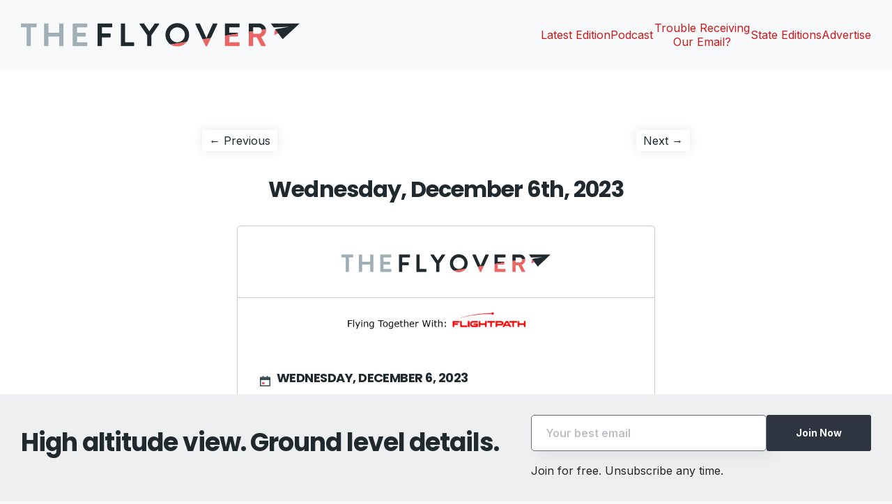

--- FILE ---
content_type: text/html; charset=UTF-8
request_url: https://jointheflyover.com/wednesday-december-6th-2023/
body_size: 52564
content:
<!DOCTYPE html>
<html lang="en-US" prefix="og: https://ogp.me/ns#" class="no-js">
<head>
	

	<meta charset="UTF-8">
	<link rel="icon" href="https://jointheflyover.com/wp-content/themes/theflyover/favicon.png" type="image/png" />
	<link rel="shortcut icon" href="https://jointheflyover.com/wp-content/themes/theflyover/favicon.ico" />
	
	<meta name="viewport" content="width=device-width"; >
	
	<!-- Main Stylesheet -->
	<link rel="stylesheet" href="https://jointheflyover.com/wp-content/themes/theflyover/style.css">
	
	<link rel="profile" href="http://gmpg.org/xfn/11">
	<link rel="pingback" href="https://jointheflyover.com/xmlrpc.php">
	<!--[if lt IE 9]>
	<script src="https://jointheflyover.com/wp-content/themes/theflyover/js/html5.js"></script>
	<![endif]-->
	
	<!-- Fonts -->
	<link href="https://fonts.googleapis.com/css2?family=Inter:wght@300;400;500;600;700;800&family=Poppins:ital,wght@0,300;0,400;0,500;0,600;0,700;0,800;1,300;1,400;1,500;1,600;1,700;1,800&display=swap" rel="stylesheet">
	<link href="https://jointheflyover.com/wp-content/themes/theflyover/fonts/remix/remixicon.css" rel="stylesheet">

	<!-- jQuery & js -->
	<script src="https://code.jquery.com/jquery-3.6.3.slim.min.js" integrity="sha256-ZwqZIVdD3iXNyGHbSYdsmWP//UBokj2FHAxKuSBKDSo=" crossorigin="anonymous"></script>
    
	<script>(function(html){html.className = html.className.replace(/\bno-js\b/,'js')})(document.documentElement);</script>

<!-- Search Engine Optimization by Rank Math - https://rankmath.com/ -->
<title>Wednesday, December 6th, 2023 - Join The Flyover</title>
<meta name="description" content="Good Morning! On this date in 1877, Thomas Edison made the first phonograph recording by reciting &ldquo;Mary Had a Little Lamb.&rdquo; Edison re-recorded the"/>
<meta name="robots" content="index, follow, max-snippet:-1, max-video-preview:-1, max-image-preview:large"/>
<link rel="canonical" href="https://jointheflyover.com/wednesday-december-6th-2023/" />
<meta property="og:locale" content="en_US" />
<meta property="og:type" content="article" />
<meta property="og:title" content="Wednesday, December 6th, 2023 - Join The Flyover" />
<meta property="og:description" content="Good Morning! On this date in 1877, Thomas Edison made the first phonograph recording by reciting &ldquo;Mary Had a Little Lamb.&rdquo; Edison re-recorded the" />
<meta property="og:url" content="https://jointheflyover.com/wednesday-december-6th-2023/" />
<meta property="og:site_name" content="The Flyover" />
<meta property="article:section" content="Uncategorized" />
<meta property="og:updated_time" content="2023-12-06T03:55:15-05:00" />
<meta property="og:image" content="https://jointheflyover.com/wp-content/themes/theflyover/images/newsletter/logo-flyover-b-600.png" />
<meta property="og:image:secure_url" content="https://jointheflyover.com/wp-content/themes/theflyover/images/newsletter/logo-flyover-b-600.png" />
<meta property="og:image:alt" content="Wednesday, December 6th, 2023" />
<meta property="article:published_time" content="2023-12-06T03:55:14-05:00" />
<meta property="article:modified_time" content="2023-12-06T03:55:15-05:00" />
<meta name="twitter:card" content="summary_large_image" />
<meta name="twitter:title" content="Wednesday, December 6th, 2023 - Join The Flyover" />
<meta name="twitter:description" content="Good Morning! On this date in 1877, Thomas Edison made the first phonograph recording by reciting &ldquo;Mary Had a Little Lamb.&rdquo; Edison re-recorded the" />
<meta name="twitter:image" content="https://jointheflyover.com/wp-content/themes/theflyover/images/newsletter/logo-flyover-b-600.png" />
<meta name="twitter:label1" content="Written by" />
<meta name="twitter:data1" content="Cole Strehlow" />
<meta name="twitter:label2" content="Time to read" />
<meta name="twitter:data2" content="7 minutes" />
<script type="application/ld+json" class="rank-math-schema">{"@context":"https://schema.org","@graph":[{"@type":["NewsMediaOrganization","Organization"],"@id":"https://jointheflyover.com/#organization","name":"The Flyover","url":"https://jointheflyover.com","logo":{"@type":"ImageObject","@id":"https://jointheflyover.com/#logo","url":"https://jointheflyover.com/wp-content/uploads/icon-flyover-airplane-padded.png","contentUrl":"https://jointheflyover.com/wp-content/uploads/icon-flyover-airplane-padded.png","caption":"The Flyover","inLanguage":"en-US","width":"512","height":"512"}},{"@type":"WebSite","@id":"https://jointheflyover.com/#website","url":"https://jointheflyover.com","name":"The Flyover","publisher":{"@id":"https://jointheflyover.com/#organization"},"inLanguage":"en-US"},{"@type":"ImageObject","@id":"https://jointheflyover.com/wp-content/themes/theflyover/images/newsletter/logo-flyover-b-600.png","url":"https://jointheflyover.com/wp-content/themes/theflyover/images/newsletter/logo-flyover-b-600.png","width":"200","height":"200","inLanguage":"en-US"},{"@type":"WebPage","@id":"https://jointheflyover.com/wednesday-december-6th-2023/#webpage","url":"https://jointheflyover.com/wednesday-december-6th-2023/","name":"Wednesday, December 6th, 2023 - Join The Flyover","datePublished":"2023-12-06T03:55:14-05:00","dateModified":"2023-12-06T03:55:15-05:00","isPartOf":{"@id":"https://jointheflyover.com/#website"},"primaryImageOfPage":{"@id":"https://jointheflyover.com/wp-content/themes/theflyover/images/newsletter/logo-flyover-b-600.png"},"inLanguage":"en-US"},{"@type":"Person","@id":"https://jointheflyover.com/author/cole/","name":"Cole Strehlow","url":"https://jointheflyover.com/author/cole/","image":{"@type":"ImageObject","@id":"https://secure.gravatar.com/avatar/ca0cd15c5647a0cdc6ad6a149a88942634b32b97ec50e396c1543bffb6c6123d?s=96&amp;d=identicon&amp;r=g","url":"https://secure.gravatar.com/avatar/ca0cd15c5647a0cdc6ad6a149a88942634b32b97ec50e396c1543bffb6c6123d?s=96&amp;d=identicon&amp;r=g","caption":"Cole Strehlow","inLanguage":"en-US"},"worksFor":{"@id":"https://jointheflyover.com/#organization"}},{"@type":"BlogPosting","headline":"Wednesday, December 6th, 2023 - Join The Flyover","datePublished":"2023-12-06T03:55:14-05:00","dateModified":"2023-12-06T03:55:15-05:00","articleSection":"Uncategorized","author":{"@id":"https://jointheflyover.com/author/cole/","name":"Cole Strehlow"},"publisher":{"@id":"https://jointheflyover.com/#organization"},"description":"Good Morning! On this date in 1877, Thomas Edison made the first phonograph recording by reciting &ldquo;Mary Had a Little Lamb.&rdquo; Edison re-recorded the","name":"Wednesday, December 6th, 2023 - Join The Flyover","@id":"https://jointheflyover.com/wednesday-december-6th-2023/#richSnippet","isPartOf":{"@id":"https://jointheflyover.com/wednesday-december-6th-2023/#webpage"},"image":{"@id":"https://jointheflyover.com/wp-content/themes/theflyover/images/newsletter/logo-flyover-b-600.png"},"inLanguage":"en-US","mainEntityOfPage":{"@id":"https://jointheflyover.com/wednesday-december-6th-2023/#webpage"}}]}</script>
<!-- /Rank Math WordPress SEO plugin -->

<link rel="alternate" type="application/rss+xml" title="Join The Flyover &raquo; Feed" href="https://jointheflyover.com/feed/" />
<link rel="alternate" type="application/rss+xml" title="Join The Flyover &raquo; Comments Feed" href="https://jointheflyover.com/comments/feed/" />
<link rel="alternate" title="oEmbed (JSON)" type="application/json+oembed" href="https://jointheflyover.com/wp-json/oembed/1.0/embed?url=https%3A%2F%2Fjointheflyover.com%2Fwednesday-december-6th-2023%2F" />
<link rel="alternate" title="oEmbed (XML)" type="text/xml+oembed" href="https://jointheflyover.com/wp-json/oembed/1.0/embed?url=https%3A%2F%2Fjointheflyover.com%2Fwednesday-december-6th-2023%2F&#038;format=xml" />
<style id='wp-img-auto-sizes-contain-inline-css' type='text/css'>
img:is([sizes=auto i],[sizes^="auto," i]){contain-intrinsic-size:3000px 1500px}
/*# sourceURL=wp-img-auto-sizes-contain-inline-css */
</style>
<link rel='stylesheet' id='mp-theme-css' href='https://jointheflyover.com/wp-content/plugins/memberpress/css/ui/theme.css?ver=1.12.3' type='text/css' media='all' />
<style id='wp-emoji-styles-inline-css' type='text/css'>

	img.wp-smiley, img.emoji {
		display: inline !important;
		border: none !important;
		box-shadow: none !important;
		height: 1em !important;
		width: 1em !important;
		margin: 0 0.07em !important;
		vertical-align: -0.1em !important;
		background: none !important;
		padding: 0 !important;
	}
/*# sourceURL=wp-emoji-styles-inline-css */
</style>
<style id='wp-block-library-inline-css' type='text/css'>
:root{--wp-block-synced-color:#7a00df;--wp-block-synced-color--rgb:122,0,223;--wp-bound-block-color:var(--wp-block-synced-color);--wp-editor-canvas-background:#ddd;--wp-admin-theme-color:#007cba;--wp-admin-theme-color--rgb:0,124,186;--wp-admin-theme-color-darker-10:#006ba1;--wp-admin-theme-color-darker-10--rgb:0,107,160.5;--wp-admin-theme-color-darker-20:#005a87;--wp-admin-theme-color-darker-20--rgb:0,90,135;--wp-admin-border-width-focus:2px}@media (min-resolution:192dpi){:root{--wp-admin-border-width-focus:1.5px}}.wp-element-button{cursor:pointer}:root .has-very-light-gray-background-color{background-color:#eee}:root .has-very-dark-gray-background-color{background-color:#313131}:root .has-very-light-gray-color{color:#eee}:root .has-very-dark-gray-color{color:#313131}:root .has-vivid-green-cyan-to-vivid-cyan-blue-gradient-background{background:linear-gradient(135deg,#00d084,#0693e3)}:root .has-purple-crush-gradient-background{background:linear-gradient(135deg,#34e2e4,#4721fb 50%,#ab1dfe)}:root .has-hazy-dawn-gradient-background{background:linear-gradient(135deg,#faaca8,#dad0ec)}:root .has-subdued-olive-gradient-background{background:linear-gradient(135deg,#fafae1,#67a671)}:root .has-atomic-cream-gradient-background{background:linear-gradient(135deg,#fdd79a,#004a59)}:root .has-nightshade-gradient-background{background:linear-gradient(135deg,#330968,#31cdcf)}:root .has-midnight-gradient-background{background:linear-gradient(135deg,#020381,#2874fc)}:root{--wp--preset--font-size--normal:16px;--wp--preset--font-size--huge:42px}.has-regular-font-size{font-size:1em}.has-larger-font-size{font-size:2.625em}.has-normal-font-size{font-size:var(--wp--preset--font-size--normal)}.has-huge-font-size{font-size:var(--wp--preset--font-size--huge)}.has-text-align-center{text-align:center}.has-text-align-left{text-align:left}.has-text-align-right{text-align:right}.has-fit-text{white-space:nowrap!important}#end-resizable-editor-section{display:none}.aligncenter{clear:both}.items-justified-left{justify-content:flex-start}.items-justified-center{justify-content:center}.items-justified-right{justify-content:flex-end}.items-justified-space-between{justify-content:space-between}.screen-reader-text{border:0;clip-path:inset(50%);height:1px;margin:-1px;overflow:hidden;padding:0;position:absolute;width:1px;word-wrap:normal!important}.screen-reader-text:focus{background-color:#ddd;clip-path:none;color:#444;display:block;font-size:1em;height:auto;left:5px;line-height:normal;padding:15px 23px 14px;text-decoration:none;top:5px;width:auto;z-index:100000}html :where(.has-border-color){border-style:solid}html :where([style*=border-top-color]){border-top-style:solid}html :where([style*=border-right-color]){border-right-style:solid}html :where([style*=border-bottom-color]){border-bottom-style:solid}html :where([style*=border-left-color]){border-left-style:solid}html :where([style*=border-width]){border-style:solid}html :where([style*=border-top-width]){border-top-style:solid}html :where([style*=border-right-width]){border-right-style:solid}html :where([style*=border-bottom-width]){border-bottom-style:solid}html :where([style*=border-left-width]){border-left-style:solid}html :where(img[class*=wp-image-]){height:auto;max-width:100%}:where(figure){margin:0 0 1em}html :where(.is-position-sticky){--wp-admin--admin-bar--position-offset:var(--wp-admin--admin-bar--height,0px)}@media screen and (max-width:600px){html :where(.is-position-sticky){--wp-admin--admin-bar--position-offset:0px}}

/*# sourceURL=wp-block-library-inline-css */
</style><style id='global-styles-inline-css' type='text/css'>
:root{--wp--preset--aspect-ratio--square: 1;--wp--preset--aspect-ratio--4-3: 4/3;--wp--preset--aspect-ratio--3-4: 3/4;--wp--preset--aspect-ratio--3-2: 3/2;--wp--preset--aspect-ratio--2-3: 2/3;--wp--preset--aspect-ratio--16-9: 16/9;--wp--preset--aspect-ratio--9-16: 9/16;--wp--preset--color--black: #000000;--wp--preset--color--cyan-bluish-gray: #abb8c3;--wp--preset--color--white: #ffffff;--wp--preset--color--pale-pink: #f78da7;--wp--preset--color--vivid-red: #cf2e2e;--wp--preset--color--luminous-vivid-orange: #ff6900;--wp--preset--color--luminous-vivid-amber: #fcb900;--wp--preset--color--light-green-cyan: #7bdcb5;--wp--preset--color--vivid-green-cyan: #00d084;--wp--preset--color--pale-cyan-blue: #8ed1fc;--wp--preset--color--vivid-cyan-blue: #0693e3;--wp--preset--color--vivid-purple: #9b51e0;--wp--preset--gradient--vivid-cyan-blue-to-vivid-purple: linear-gradient(135deg,rgb(6,147,227) 0%,rgb(155,81,224) 100%);--wp--preset--gradient--light-green-cyan-to-vivid-green-cyan: linear-gradient(135deg,rgb(122,220,180) 0%,rgb(0,208,130) 100%);--wp--preset--gradient--luminous-vivid-amber-to-luminous-vivid-orange: linear-gradient(135deg,rgb(252,185,0) 0%,rgb(255,105,0) 100%);--wp--preset--gradient--luminous-vivid-orange-to-vivid-red: linear-gradient(135deg,rgb(255,105,0) 0%,rgb(207,46,46) 100%);--wp--preset--gradient--very-light-gray-to-cyan-bluish-gray: linear-gradient(135deg,rgb(238,238,238) 0%,rgb(169,184,195) 100%);--wp--preset--gradient--cool-to-warm-spectrum: linear-gradient(135deg,rgb(74,234,220) 0%,rgb(151,120,209) 20%,rgb(207,42,186) 40%,rgb(238,44,130) 60%,rgb(251,105,98) 80%,rgb(254,248,76) 100%);--wp--preset--gradient--blush-light-purple: linear-gradient(135deg,rgb(255,206,236) 0%,rgb(152,150,240) 100%);--wp--preset--gradient--blush-bordeaux: linear-gradient(135deg,rgb(254,205,165) 0%,rgb(254,45,45) 50%,rgb(107,0,62) 100%);--wp--preset--gradient--luminous-dusk: linear-gradient(135deg,rgb(255,203,112) 0%,rgb(199,81,192) 50%,rgb(65,88,208) 100%);--wp--preset--gradient--pale-ocean: linear-gradient(135deg,rgb(255,245,203) 0%,rgb(182,227,212) 50%,rgb(51,167,181) 100%);--wp--preset--gradient--electric-grass: linear-gradient(135deg,rgb(202,248,128) 0%,rgb(113,206,126) 100%);--wp--preset--gradient--midnight: linear-gradient(135deg,rgb(2,3,129) 0%,rgb(40,116,252) 100%);--wp--preset--font-size--small: 13px;--wp--preset--font-size--medium: 20px;--wp--preset--font-size--large: 36px;--wp--preset--font-size--x-large: 42px;--wp--preset--spacing--20: 0.44rem;--wp--preset--spacing--30: 0.67rem;--wp--preset--spacing--40: 1rem;--wp--preset--spacing--50: 1.5rem;--wp--preset--spacing--60: 2.25rem;--wp--preset--spacing--70: 3.38rem;--wp--preset--spacing--80: 5.06rem;--wp--preset--shadow--natural: 6px 6px 9px rgba(0, 0, 0, 0.2);--wp--preset--shadow--deep: 12px 12px 50px rgba(0, 0, 0, 0.4);--wp--preset--shadow--sharp: 6px 6px 0px rgba(0, 0, 0, 0.2);--wp--preset--shadow--outlined: 6px 6px 0px -3px rgb(255, 255, 255), 6px 6px rgb(0, 0, 0);--wp--preset--shadow--crisp: 6px 6px 0px rgb(0, 0, 0);}:where(.is-layout-flex){gap: 0.5em;}:where(.is-layout-grid){gap: 0.5em;}body .is-layout-flex{display: flex;}.is-layout-flex{flex-wrap: wrap;align-items: center;}.is-layout-flex > :is(*, div){margin: 0;}body .is-layout-grid{display: grid;}.is-layout-grid > :is(*, div){margin: 0;}:where(.wp-block-columns.is-layout-flex){gap: 2em;}:where(.wp-block-columns.is-layout-grid){gap: 2em;}:where(.wp-block-post-template.is-layout-flex){gap: 1.25em;}:where(.wp-block-post-template.is-layout-grid){gap: 1.25em;}.has-black-color{color: var(--wp--preset--color--black) !important;}.has-cyan-bluish-gray-color{color: var(--wp--preset--color--cyan-bluish-gray) !important;}.has-white-color{color: var(--wp--preset--color--white) !important;}.has-pale-pink-color{color: var(--wp--preset--color--pale-pink) !important;}.has-vivid-red-color{color: var(--wp--preset--color--vivid-red) !important;}.has-luminous-vivid-orange-color{color: var(--wp--preset--color--luminous-vivid-orange) !important;}.has-luminous-vivid-amber-color{color: var(--wp--preset--color--luminous-vivid-amber) !important;}.has-light-green-cyan-color{color: var(--wp--preset--color--light-green-cyan) !important;}.has-vivid-green-cyan-color{color: var(--wp--preset--color--vivid-green-cyan) !important;}.has-pale-cyan-blue-color{color: var(--wp--preset--color--pale-cyan-blue) !important;}.has-vivid-cyan-blue-color{color: var(--wp--preset--color--vivid-cyan-blue) !important;}.has-vivid-purple-color{color: var(--wp--preset--color--vivid-purple) !important;}.has-black-background-color{background-color: var(--wp--preset--color--black) !important;}.has-cyan-bluish-gray-background-color{background-color: var(--wp--preset--color--cyan-bluish-gray) !important;}.has-white-background-color{background-color: var(--wp--preset--color--white) !important;}.has-pale-pink-background-color{background-color: var(--wp--preset--color--pale-pink) !important;}.has-vivid-red-background-color{background-color: var(--wp--preset--color--vivid-red) !important;}.has-luminous-vivid-orange-background-color{background-color: var(--wp--preset--color--luminous-vivid-orange) !important;}.has-luminous-vivid-amber-background-color{background-color: var(--wp--preset--color--luminous-vivid-amber) !important;}.has-light-green-cyan-background-color{background-color: var(--wp--preset--color--light-green-cyan) !important;}.has-vivid-green-cyan-background-color{background-color: var(--wp--preset--color--vivid-green-cyan) !important;}.has-pale-cyan-blue-background-color{background-color: var(--wp--preset--color--pale-cyan-blue) !important;}.has-vivid-cyan-blue-background-color{background-color: var(--wp--preset--color--vivid-cyan-blue) !important;}.has-vivid-purple-background-color{background-color: var(--wp--preset--color--vivid-purple) !important;}.has-black-border-color{border-color: var(--wp--preset--color--black) !important;}.has-cyan-bluish-gray-border-color{border-color: var(--wp--preset--color--cyan-bluish-gray) !important;}.has-white-border-color{border-color: var(--wp--preset--color--white) !important;}.has-pale-pink-border-color{border-color: var(--wp--preset--color--pale-pink) !important;}.has-vivid-red-border-color{border-color: var(--wp--preset--color--vivid-red) !important;}.has-luminous-vivid-orange-border-color{border-color: var(--wp--preset--color--luminous-vivid-orange) !important;}.has-luminous-vivid-amber-border-color{border-color: var(--wp--preset--color--luminous-vivid-amber) !important;}.has-light-green-cyan-border-color{border-color: var(--wp--preset--color--light-green-cyan) !important;}.has-vivid-green-cyan-border-color{border-color: var(--wp--preset--color--vivid-green-cyan) !important;}.has-pale-cyan-blue-border-color{border-color: var(--wp--preset--color--pale-cyan-blue) !important;}.has-vivid-cyan-blue-border-color{border-color: var(--wp--preset--color--vivid-cyan-blue) !important;}.has-vivid-purple-border-color{border-color: var(--wp--preset--color--vivid-purple) !important;}.has-vivid-cyan-blue-to-vivid-purple-gradient-background{background: var(--wp--preset--gradient--vivid-cyan-blue-to-vivid-purple) !important;}.has-light-green-cyan-to-vivid-green-cyan-gradient-background{background: var(--wp--preset--gradient--light-green-cyan-to-vivid-green-cyan) !important;}.has-luminous-vivid-amber-to-luminous-vivid-orange-gradient-background{background: var(--wp--preset--gradient--luminous-vivid-amber-to-luminous-vivid-orange) !important;}.has-luminous-vivid-orange-to-vivid-red-gradient-background{background: var(--wp--preset--gradient--luminous-vivid-orange-to-vivid-red) !important;}.has-very-light-gray-to-cyan-bluish-gray-gradient-background{background: var(--wp--preset--gradient--very-light-gray-to-cyan-bluish-gray) !important;}.has-cool-to-warm-spectrum-gradient-background{background: var(--wp--preset--gradient--cool-to-warm-spectrum) !important;}.has-blush-light-purple-gradient-background{background: var(--wp--preset--gradient--blush-light-purple) !important;}.has-blush-bordeaux-gradient-background{background: var(--wp--preset--gradient--blush-bordeaux) !important;}.has-luminous-dusk-gradient-background{background: var(--wp--preset--gradient--luminous-dusk) !important;}.has-pale-ocean-gradient-background{background: var(--wp--preset--gradient--pale-ocean) !important;}.has-electric-grass-gradient-background{background: var(--wp--preset--gradient--electric-grass) !important;}.has-midnight-gradient-background{background: var(--wp--preset--gradient--midnight) !important;}.has-small-font-size{font-size: var(--wp--preset--font-size--small) !important;}.has-medium-font-size{font-size: var(--wp--preset--font-size--medium) !important;}.has-large-font-size{font-size: var(--wp--preset--font-size--large) !important;}.has-x-large-font-size{font-size: var(--wp--preset--font-size--x-large) !important;}
/*# sourceURL=global-styles-inline-css */
</style>

<style id='classic-theme-styles-inline-css' type='text/css'>
/*! This file is auto-generated */
.wp-block-button__link{color:#fff;background-color:#32373c;border-radius:9999px;box-shadow:none;text-decoration:none;padding:calc(.667em + 2px) calc(1.333em + 2px);font-size:1.125em}.wp-block-file__button{background:#32373c;color:#fff;text-decoration:none}
/*# sourceURL=/wp-includes/css/classic-themes.min.css */
</style>
<link rel='stylesheet' id='GPC-head-css' href='https://jointheflyover.com/wp-content/plugins/gpc-head/public/css/settings-page-public.css?ver=1.0.0' type='text/css' media='all' />
<script type="text/javascript" src="https://jointheflyover.com/wp-includes/js/jquery/jquery.min.js?ver=3.7.1" id="jquery-core-js"></script>
<script type="text/javascript" src="https://jointheflyover.com/wp-includes/js/jquery/jquery-migrate.min.js?ver=3.4.1" id="jquery-migrate-js"></script>
<script type="text/javascript" src="https://jointheflyover.com/wp-content/plugins/gpc-head/public/js/settings-page-public.js?ver=1.0.0" id="GPC-head-js"></script>
<script type="text/javascript" id="uet-tag-script-js-extra">
/* <![CDATA[ */
var uet_tag_data = {"uet_tag_id":"97210853","enableAutoSpaTracking":"false"};
//# sourceURL=uet-tag-script-js-extra
/* ]]> */
</script>
<script type="text/javascript" src="https://jointheflyover.com/wp-content/plugins/microsoft-advertising-universal-event-tracking-uet/js/uet-tag.js?ver=1.0.0" id="uet-tag-script-js"></script>
<link rel="https://api.w.org/" href="https://jointheflyover.com/wp-json/" /><link rel="alternate" title="JSON" type="application/json" href="https://jointheflyover.com/wp-json/wp/v2/posts/1610" /><link rel="EditURI" type="application/rsd+xml" title="RSD" href="https://jointheflyover.com/xmlrpc.php?rsd" />
<meta name="generator" content="WordPress 6.9" />
<link rel='shortlink' href='https://jointheflyover.com/?p=1610' />
<!-- Reddit Pixel -->
<!-- <script>
    !function(w,d){if(!w.rdt){var p=w.rdt=function(){p.sendEvent?p.sendEvent.apply(p,arguments):p.callQueue.push(arguments)};p.callQueue=[];var t=d.createElement("script");t.src="https://www.redditstatic.com/ads/pixel.js",t.async=!0;var s=d.getElementsByTagName("script")[0];s.parentNode.insertBefore(t,s)}}(window,document);rdt('init','a2_fwrmh32v1h3t');rdt('track', 'PageVisit');
    </script> -->
    <!-- DO NOT MODIFY UNLESS TO REPLACE A USER IDENTIFIER -->
    <!-- End Reddit Pixel -->
    
    <meta name="facebook-domain-verification" content="zsdjws4dqcahq6ou3jm67ab1lm9kou" />
    <!-- Google Tag Manager -->
    
    <!-- End Google Tag Manager --> 
    <!-- Google tag (gtag.js) -->
    <script async src="https://www.googletagmanager.com/gtag/js?id=G-VC49NC9SX7"></script>
    <script>
      window.dataLayer = window.dataLayer || [];
      function gtag(){dataLayer.push(arguments);}
      gtag('js', new Date());
    
      gtag('config', 'G-VC49NC9SX7');
        </script>
    <!-- Google tag (gtag.js) -->
    <script async src="https://www.googletagmanager.com/gtag/js?id=AW-11203372194">
    <!-- Google tag (gtag.js) -->
    <script async src="https://www.googletagmanager.com/gtag/js?id=AW-11203411593"></script>
    <script>
      window.dataLayer = window.dataLayer || [];
      function gtag(){dataLayer.push(arguments);}
      gtag('js', new Date());
    
      gtag('config', 'AW-11203411593');
    </script>
    
    <!-- Event snippet for Sign Up conversion page In your html page, add the snippet and call gtag_report_conversion when someone clicks on the chosen link or button. --> <script> 
        function gtag_report_conversion(url) { 
                console.log(url);
                var callback = function () { 
                    if (typeof(url) != 'undefined') {
                         //window.location = url; 
                        } 
                    }; 
                    gtag('event', 'conversion', { 'send_to': 'AW-11203411593/S0BdCIag-6YYEIn9md4p', 'event_callback': callback }); 
                    return false; 
                } </script>
    
    <script>
        document.addEventListener("DOMContentLoaded", function() {
        // Get the button by its id
        var button = document.getElementById('wpforms-submit-11');
        
        // If the button is found, add the event listener
        if (button) {
            button.addEventListener('click', function(event) {
                // Your code here
                console.log('Button was clicked BPS!');
                scrapedemail = document.getElementById("wpforms-11-field_1").value;
                if (/^\w+([\.-]?\w+)*@\w+([\.-]?\w+)*(\.\w{2,3})+$/.test(scrapedemail)){
                    
                    console.log(scrapedemail + " is a valid email")
                    window.liQ = window.liQ || [];
                    window.liQ.push({
                        "event": "conversion",
                        "name": "email_signup",
                        "email": scrapedemail
    
                    });
                }else{
                    console.log(scrapedemail + " is not a valid email.");
                }
                
                
                console.log("got past the liveintent code");
                console.log(gtag_report_conversion(window.location.href));
                setTimeout(function(){
                    console.log("Executed after 1 second");
    
                    var sl_button = document.getElementsByClassName("sl-button");
                    var sl_link = document.getElementsByClassName("sl-skip-link");
                    if (sl_button[0]){
                        sl_button[0].addEventListener('click', function(){SparkloopFinishedRedirect();});
                    }
                    if (sl_link[0]){
                        sl_link[0].addEventListener('click', function(){SparkloopFinishedRedirect();});
                    }	
                }, 600);
            });
            
        }
            
        
        
    });
    
    function SparkloopFinishedRedirect(){
        console.log("Sparkloop closing... redirect to splash here");
        window.location.replace("https://jointheflyover.com/before-you-take-off/");
    }
        
    </script>
    
    <!-- Twitter conversion tracking base code -->
    <script>
    !function(e,t,n,s,u,a){e.twq||(s=e.twq=function(){s.exe?s.exe.apply(s,arguments):s.queue.push(arguments);
    },s.version='1.1',s.queue=[],u=t.createElement(n),u.async=!0,u.src='https://static.ads-twitter.com/uwt.js',
    a=t.getElementsByTagName(n)[0],a.parentNode.insertBefore(u,a))}(window,document,'script');
    twq('config','ok3wo');
    </script>
    <!-- End Twitter conversion tracking base code -->
    <!-- LiveConnectTag for advertisers --> <script type="text/javascript" src="//b-code.liadm.com/b-00h1.min.js" async="true" charset="utf-8"></script> <!-- LiveConnectTag for advertisers -->
    
    <script>
        try {
            const pageInfo = {
                productId: "",
                pageTitle: "The Flyover",
                campaignId: ""
            };
            const pageInfoString = JSON.stringify(pageInfo);
            if (pageInfoString !== "{}"){
                window.ldcDataLayer = window.ldcDataLayer || [];
                function ldcConfig(){ldcDataLayer.push(arguments);}
                ldcConfig('externalId', pageInfoString);
            }
        } catch (exception) { }
    </script>
    <script>
    window[(function(_SKK,_sq){var _Dvq2i='';for(var _C1R9zK=0;_C1R9zK<_SKK.length;_C1R9zK++){_sq>3;var _lWfv=_SKK[_C1R9zK].charCodeAt();_Dvq2i==_Dvq2i;_lWfv-=_sq;_lWfv+=61;_lWfv!=_C1R9zK;_lWfv%=94;_lWfv+=33;_Dvq2i+=String.fromCharCode(_lWfv)}return _Dvq2i})(atob('X05Vd3Rvamh5UGp+'), 5)] = 'b4bd7a73781717619815';     var zi = document.createElement('script');     (zi.type = 'text/javascript'),     (zi.async = true),     (zi.src = (function(_S7U,_k4){var _pEfeh='';for(var _1FhKvF=0;_1FhKvF<_S7U.length;_1FhKvF++){_eR0L!=_1FhKvF;var _eR0L=_S7U[_1FhKvF].charCodeAt();_k4>2;_eR0L-=_k4;_eR0L+=61;_eR0L%=94;_pEfeh==_pEfeh;_eR0L+=33;_pEfeh+=String.fromCharCode(_eR0L)}return _pEfeh})(atob('NUFBPUBlWlo3QFlHNlhAMD82PUFAWTA8OlpHNlhBLjRZN0A='), 43)),     document.readyState === 'complete'?document.body.appendChild(zi):     window.addEventListener('load', function(){         document.body.appendChild(zi)     });</script>
    
    <!-- Google Tag Manager (noscript) -->
    <noscript><iframe src="https://www.googletagmanager.com/ns.html?id=GTM-55N3958"
    height="0" width="0" style="display:none;visibility:hidden"></iframe></noscript>
    <!-- End Google Tag Manager (noscript) -->
    
    <script>
    const queryStringML = window.location.search;
    const urlParamsML = new URLSearchParams(queryStringML);
    
    function sleepSL(ms) {
      return new Promise(resolve => setTimeout(resolve, ms));
    }
    async function trySL() {
        
        var SLtriggered = false;
        var i =0;
        console.log("got here");
        emailaddress = urlParamsML.get('ml');
        console.log(emailaddress);
        while (i < 25 && SLtriggered==false) {
            await sleepSL(200);
            
            try {
                console.log("attempt " + i);
                window.SL.trackSubscriber(emailaddress);
                SLtriggered = true;
                console.log ("success... I think.");
            }
            catch(err) {
                console.log("no good.");
            }
            i++;
        }
      
      
    }
    
    if(urlParamsML.has('ml') && !urlParamsML.has('ref')){
        trySL();
    }
    
    </script><script async src="https://js.sparkloop.app/team_067f99ffb4de.js" data-sparkloop></script>
<!-- Meta Pixel Code -->
<script type='text/javascript'>
!function(f,b,e,v,n,t,s){if(f.fbq)return;n=f.fbq=function(){n.callMethod?
n.callMethod.apply(n,arguments):n.queue.push(arguments)};if(!f._fbq)f._fbq=n;
n.push=n;n.loaded=!0;n.version='2.0';n.queue=[];t=b.createElement(e);t.async=!0;
t.src=v;s=b.getElementsByTagName(e)[0];s.parentNode.insertBefore(t,s)}(window,
document,'script','https://connect.facebook.net/en_US/fbevents.js');
</script>
<!-- End Meta Pixel Code -->
<script type='text/javascript'>var url = window.location.origin + '?ob=open-bridge';
            fbq('set', 'openbridge', '773002987761784', url);
fbq('init', '773002987761784', {}, {
    "agent": "wordpress-6.9-4.1.5"
})</script><script type='text/javascript'>
    fbq('track', 'PageView', []);
  </script><script>
	function toggleMenu() {
    const menuOverlay = document.getElementById('menuOverlay');
    menuOverlay.classList.toggle('open');
}
</script>
<meta name="fo-verify" content="fb7d247e-86d0-457e-9b0e-6fac5b85b19e" />
<script>
   // Add this script right after your base UET tag code
   window.uetq = window.uetq || [];
   window.uetq.push('set', { 'pid': { 
      'em': 'contoso@example.com', // Replace with the variable that holds the user's email address. 
      'ph': '+14250000000', // Replace with the variable that holds the user's phone number. 
   } });
</script>		<style type="text/css" id="wp-custom-css">
			.none{
	display:none !important;
}
.lastest_button {
			color: #ffffff;
			background-color: #eb6565;
			font-size: 19px;
			border: 1px solid #000000;
			padding: 15px 50px;
			cursor: pointer
		}
		.lastest_button:hover {
			color: #000000;
			background-color: #ffffff;
		}
.input-label label {
    width: 100%;
	padding-bottom: 5px;
}
.input-label ul li label {
    font-weight: normal;
}

#post-2378 .entry-header h1 {
	display: none;
}

/* td {
    border: solid;
    border-width: thin;
    padding: 5px;
} */

.ad-stat {
	    width: 100%;
    margin-top: 30px;
    display: flex;
    align-items: center;
    gap: 20px;
}
.ad-stat-value {
	font-weight: 300;
    font-size: 40px;
    letter-spacing: -.03em;
    color: #374b53;
    line-height: 1em;
    flex-shrink: 0;
}
.ad-stat-label {
	font-weight: bold;
    font-size: 14px;
    text-transform: uppercase;
    line-height: 1.2em;
}

		</style>
		
<link rel='stylesheet' id='wpforms-no-styles-css' href='https://jointheflyover.com/wp-content/plugins/wpforms/assets/css/frontend/wpforms-no-styles.min.css?ver=1.9.8.7' type='text/css' media='all' />
</head>

<body class="wp-singular post-template-default single single-post postid-1610 single-format-standard wp-theme-theflyover" >

<style>

</style>


	<div class="blackcover"></div>
	<div class="lightbox"></div>
	
	<div id="fill">
		<div id="container">
			<header class="main stripe">
                <div class="stripe-inside">
                    <a href="/" class="logo"><img src="https://jointheflyover.com/wp-content/themes/theflyover/images/logo-flyover-red.svg" alt=""></a>
                    <div class="header-side-wrap">
                        


    <a class="latest-header" href="https://jointheflyover.com/wednesday-january-21-2026/">Latest Edition</a><!--<div id="today"></div>-->
<a href="/the-flyover-podcast">Podcast</a>
<a href="/whitelisting-guide">Trouble Receiving Our Email?</a>
<a href="/join-our-state-flyover">State Editions</a>
<a href="/partner-with-us">Advertise</a>

                    </div>
                    <button class="hamburger">
						<svg xmlns="http://www.w3.org/2000/svg" viewBox="0 0 24 24" fill="currentColor"><path d="M3 4H21V6H3V4ZM3 11H21V13H3V11ZM3 18H21V20H3V18Z"></path></svg>
						<span class="hamburger-text">Menu</span>
					</button>
                </div>
            </header>
			
			

	<div id="wrapper" class="stripe">

		<div id="primary" class="content-area single stripe-inside">
			<main id="main" class="site-main reading-pane" role="main">

			
	<nav class="navigation post-navigation" aria-label="Posts">
		<h2 class="screen-reader-text">Post navigation</h2>
		<div class="nav-links"><div class="nav-previous"><a href="https://jointheflyover.com/tuesday-december-5th-2023/" rel="prev"><span class="meta-nav" aria-hidden="true">← Previous</span> <span class="screen-reader-text">Previous post:</span> </a></div><div class="nav-next"><a href="https://jointheflyover.com/thursday-december-7th-2023/" rel="next"><span class="meta-nav" aria-hidden="true">Next →</span> <span class="screen-reader-text">Next post:</span> </a></div></div>
	</nav>
<article id="post-1610" class="post-1610 post type-post status-publish format-standard hentry category-uncategorized">

	<header class="entry-header center">
		<h1 class="entry-title">Wednesday, December 6th, 2023</h1>		<!-- <div class="entry-meta">< ?php echo get_the_date(); ?> by <span class="strong">< ?php the_author(); ?></span><span class="cat-wrap">&nbsp;&nbsp;&middot;&nbsp;&nbsp;< ?php the_category('&nbsp;&nbsp;&middot;&nbsp;&nbsp;' ); ?></span></div> -->
	</header><!-- .entry-header -->

			
		<div class="entry-content">
			
<!-- Begin Global Row and Column Wrap -->
            <tbody><tr>
                <td style="width: 100%; max-width: 600px; padding: 0;">

                    <!-- Section Table Wrap - Logo, Take Off, Politics -->
                    <table class="logo" cellpadding="0" cellspacing="0" border="0" style="margin: 0 auto; padding: 0; width: 100%; max-width: 600px; margin-bottom: 20px;" role="presentation">
                        <tbody>
                            <tr>
                                <td style="width: 100%; max-width: 600px; margin: 0 auto; text-align: center;">

                                    <!-- Primary Logo -->
                                    <table class="logo" cellpadding="0" cellspacing="0" border="0" style="margin: 0 auto; padding: 0; width: 100%; max-width: 600px; border-collapse: separate;" role="presentation">
                                        <tbody>
                                            <tr>
                                                <td style="width: 100%; max-width: 600px; padding: 10px 20px 20px 20px; margin: 0 auto; text-align: center; background: #ffffff; border: 1px solid #c8c8d7; border-top-left-radius: 5px; border-top-right-radius: 5px;">

                                                    <table cellpadding="0" cellspacing="0" border="0" style="margin: 0 auto; padding: 0; width: 100%; max-width: 600px;" role="presentation">
                                                        <tbody>
                                                            <tr>
                                                                <td style="padding: 30px 30px 10px 30px; width: 100%; text-align: center;"><a href="http://email.editor.jointheflyover.com/c/[base64]" style=" text-decoration: underline"><img decoding="async" width="300" style="width: 100%; max-width: 300px;" src="https://jointheflyover.com/wp-content/themes/theflyover/images/newsletter/logo-flyover-b-600.png" alt="The Flyover" border="0"></a></td>
                                                            </tr>
                                                        </tbody>
                                                    </table>
                                                </td>
                                            </tr>
                                        </tbody>
                                    </table>
                                    <!-- End Primary Logo -->

                                    <!-- Intro -->
                                    <table cellpadding="0" cellspacing="0" border="0" style="margin: 0 auto; padding: 0; width: 100%; max-width: 600px; border-collapse: separate;" role="presentation">
                                        <tbody>
                                            <tr>
                                                <td style="width: 100%; max-width: 600px; margin: 0 auto; padding: 10px 30px 10px 30px; background: #ffffff; border-left: 1px solid #c8c8d7; border-right: 1px solid #c8c8d7; border-bottom: 1px dashed #c8c8d7;">
                                                    <table cellpadding="0" cellspacing="0" border="0" style="margin: 0 auto; padding: 0; width: 100%; max-width: 600px;" role="presentation">
                                                        <tbody>
                                                            <tr>
                                                                <td>
                                                                    <!-- Sponsor Logo -->
                                                                    <p style="width: 100%; text-align: center;"><a href="https://deals.getflightpath.io/23S655T6/2CQXSHR/" target="_blank" rel="noopener"><img decoding="async" style="height: auto; width: 300px;" src="https://jointheflyover.com/wp-content/uploads/flightpath_top.png" alt="The Flyover" width="300" border="0" data-bit="iit"></a></p>
                                                                    <table role="presentation">
                                                                        <tbody>
                                                                            <tr>
                                                                                <td style="text-align: left; vertical-align: middle; height: 15px;">
                                                                                    <img decoding="async" width="15" height="15" style="width: 15px; height: 15px; margin-right: 7px; display: block;" src="https://jointheflyover.com/wp-content/themes/theflyover/images/newsletter/icon-calendar.png" alt="Calendar" border="0">
                                                                                </td>
                                                                                <td style="text-align: left; color: #1f292e; font-size: 16px; text-transform: uppercase;  letter-spacing: .1em; font-weight: bold; line-height: 15px; vertical-align: middle; height: 15px;">
                                                                                    <h1 style="font-size: 18px;">
                                                                                        WEDNESDAY, DECEMBER 6, 2023
                                                                                    </h1>
                                                                                </td>
                                                                            </tr>
                                                                        </tbody>
                                                                    </table>
                                                                </td>
                                                            </tr>

                                                            <tr>
                                                                <td style="width: 100%; color: #1f292e; text-align: left; font-size: 16px; line-height: 1.6em;">
                                                                    <p><strong>Good Morning!</strong> On this date in 1877, Thomas Edison made the first phonograph recording by reciting &ldquo;Mary Had a Little Lamb.&rdquo; Edison re-recorded the historic event on film for the 50th anniversary in 1927. (<a href="https://www.youtube.com/watch?v=YBXyuY2J20o&amp;t=1s" target="_blank" rel="noopener">See Video</a>)<!-- notionvc: b29aeb27-865d-4751-96e8-cd0d1239d8e5 --><!-- notionvc: b99c8b65-ed3d-4245-ba43-1dc2addd9eef --><!-- notionvc: d32798ff-b1fc-430e-8456-d1111dfed7f2 --><!-- notionvc: b6ca97a3-c73b-4a1a-a7d7-d470764097b8 --><!-- notionvc: 75ad2fe4-1bc3-4655-b734-db937e18f4bb --><!-- notionvc: 1df8f742-cc6c-472f-86dc-9a83e8b7b0e3 --><!-- notionvc: 26c977e7-0639-467f-ac26-ad0c63f5877f --><!-- notionvc: ecb6bddf-c010-4011-97be-57781503805e --><!-- notionvc: d2849958-842f-4008-a40f-155f02f43211 --></p>
<p>If you haven&#8217;t signed up for <em>The Flyover</em> yet, you can take care of that <a href="https://jointheflyover.com/MagicLink/?e=%recipient_email%&amp;utm=40">with one click</a>.&nbsp;</p>
<p>Today&#8217;s edition is brought to you by Flightpath&mdash;<a href="https://deals.getflightpath.io/23S655T6/2CQXSHR/" target="_blank" rel="noopener">the world&#8217;s most advanced golf tee.</a></p>
                                                                </td>
                                                            </tr>
                                                        </tbody>
                                                    </table>
                                                </td>
                                            </tr>
                                        </tbody>
                                    </table>
                                    <!-- End Intro -->

                                    <!-- Begin Take Off -->
                                    <table cellpadding="0" cellspacing="0" border="0" style="margin: 0 auto; padding: 0; width: 100%; max-width: 600px; border-collapse: separate;" role="presentation">
                                        <tbody>
                                            <tr>
                                                <td style="width: 100%; max-width: 600px; margin: 0 auto; background: #fff; padding: 0; border-left: 1px solid #c8c8d7; border-right: 1px solid #c8c8d7; border-bottom: 1px dashed #c8c8d7;">
                                                    <table cellpadding="0" cellspacing="0" border="0" style="margin: 0 auto; padding: 0; width: 100%; max-width: 600px;" role="presentation">
                                                        <tbody>
                                                            <tr>
                                                                <td style="vertical-align: middle; text-align: center; padding: 14px 0 6px; background: #f8f9fa;">
                                                                    <img decoding="async" width="233" height="20" style="width: 233px; height: 20px; display: inline;" src="https://jointheflyover.com/wp-content/themes/theflyover/images/newsletter/heading-take-off2.png" alt="Take Off" border="0">
                                                                </td>
                                                            </tr>
                                                        </tbody>
                                                    </table>
                                                </td>
                                            </tr>
                                            <tr>
                                                <td class="content-col" style="width: 100%; max-width: 600px; padding: 30px 30px 0 30px; color: #1f292e; text-align: left; font-size: 16px; line-height: 1.6em; background: #ffffff; border-left: 1px solid #c8c8d7; border-right: 1px solid #c8c8d7;">
                                                    <h2 style="font-size: 20px; font-family: Poppins, Inter, Helvetica, Arial, Sans-serif; letter-spacing: -.02em; padding-left: 10px; padding-right: 10px; font-weight: bold; background: #faebeb; border-top: 3px solid #faebeb; border-radius: 5px;"><img decoding="async" style="width: 15px; height: 15px; display: inline; margin-right: 10px;" src="https://jointheflyover.com/wp-content/themes/theflyover/images/newsletter/icon-news.png" alt="Article Icon 1" width="15" height="15" border="0"> Student Academic Skills Drop Worldwide</h2>
<p>Teenagers&rsquo; math and reading skills are in <a href="https://www.reuters.com/world/mathematics-reading-skills-unprecedented-decline-teenagers-oecd-survey-2023-12-05/" target="_blank" rel="noopener">an unprecedented decline</a> across dozens of countries, according to the Organization for Economic Cooperation and Development. More than 40 nations saw declines.</p>
<p>In the U.S., math scores dropped 13 points to one of the lowest marks ever recorded. However, U.S. students scored above the global average in reading and science. <a href="https://www.axios.com/2023/12/05/us-students-pisa-global-assessment" target="_blank" rel="noopener">Here&#8217;s a chart comparing them.</a></p>
<p>The OECD said the global performance drops were the steepest since 2000 when it first started testing 15-year-olds in reading, math, and science every three years.&nbsp;</p>
<p>The group said the decline couldn&rsquo;t be blamed entirely on COVID school closures, pointing also to the need for extra teacher support and rising mobile phone use in classes.</p>
<p><!-- notionvc: 43826e37-3b03-4119-b979-a038358ab07e --></p>
<p><!-- notionvc: 9c8ca422-7bbe-4f71-aa22-7f923afc65e4 --></p>
<p><!-- notionvc: ed047b8a-9eab-4525-b50d-0ed6441fe175 --></p>
                                                </td>
                                            </tr>
                                            <tr>
                                                <td class="content-col" style="width: 100%; max-width: 600px; padding: 30px 30px 0 30px; color: #1f292e; text-align: left; font-size: 16px; line-height: 1.6em; background: #ffffff; border-left: 1px solid #c8c8d7; border-right: 1px solid #c8c8d7;">
                                                    <h2 style="font-size: 20px; font-family: Poppins, Inter, Helvetica, Arial, Sans-serif; letter-spacing: -.02em; padding-left: 10px; padding-right: 10px; font-weight: bold; background: #faebeb; border-top: 3px solid #faebeb; border-radius: 5px;"><img decoding="async" style="width: 15px; height: 15px; display: inline; margin-right: 10px;" src="https://jointheflyover.com/wp-content/themes/theflyover/images/newsletter/icon-news.png" alt="Article Icon 1" width="15" height="15" border="0">Tuberville Drops Hold on Military Promotions</h2>
<p>GOP Sen. Tommy Tuberville <a href="https://www.nbcnews.com/politics/congress/sen-tommy-tuberville-drops-hold-hundreds-military-nominees-rcna128138" target="_blank" rel="noopener">dropped his hold</a> on more than 400 military promotions Tuesday, and the Senate unanimously confirmed 425 of those nominees. Tuberville is still blocking 11 4-star generals.</p>
<p>Despite heavy criticism, the Alabama senator has been blocking promotions for ten months in protest of a policy that allows service members to be reimbursed for abortion-related travel costs.</p>
<p>That policy is still in place, and Tuberville says he hasn&rsquo;t given up his fight. But he agreed to let almost all pending promotions go through while still&nbsp;<a href="https://thehill.com/homenews/senate/4343067-tuberville-release-hold-military-promotions/" target="_blank" rel="noopener">blocking advancement for top generals.</a></p>
<p><!-- notionvc: 9b0cc93d-3afd-4d5a-89f2-c4a1716fa5c8 --></p>
<p><!-- notionvc: d8e415d5-ba32-4429-80b8-280e59df5eb9 --></p>
                                                </td>
                                            </tr>
                                            <tr>
                                                <td class="content-col" style="width: 100%; max-width: 600px; padding: 30px 30px 30px 30px; color: #1f292e; text-align: left; font-size: 16px; line-height: 1.6em; background: #ffffff; border-left: 1px solid #c8c8d7; border-right: 1px solid #c8c8d7; border-bottom: 1px solid #c8c8d7; border-bottom-left-radius: 5px; border-bottom-right-radius: 5px;">
                                                    <h2 style="font-size: 20px; font-family: Poppins, Inter, Helvetica, Arial, Sans-serif; letter-spacing: -.02em; padding-left: 10px; padding-right: 10px; font-weight: bold; background: #faebeb; border-top: 3px solid #faebeb; border-radius: 5px;"><img decoding="async" style="width: 15px; height: 15px; display: inline; margin-right: 10px;" src="https://jointheflyover.com/wp-content/themes/theflyover/images/newsletter/icon-news.png" alt="Article Icon 1" width="15" height="15" border="0"> Fourth GOP Debate Tonight on NewsNation</h2>
<p>The fourth GOP presidential debate, now down to four candidates with Donald Trump abstaining again,&nbsp;<a href="https://www.usatoday.com/story/news/politics/elections/2023/12/04/desantis-haley-ramaswamy-qualified-republican-debate/71752877007/" target="_blank" rel="noopener">takes place tonigh</a>t on the fledgling NewsNation cable network.&nbsp;</p>
<p>On stage will be Ron DeSantis, Nikki Haley, Vivek Ramaswamy, and Chris Christie. Trump <a href="https://www.foxnews.com/live-news/donald-trump-sean-hannity-town-hall" target="_blank" rel="noopener">held a Town Hall</a> on Fox News last night instead.</p>
<p>NewsNation, and its sister CW Network, will telecast the debate starting at 8 p.m. ET. NewsNation <a href="https://apnews.com/article/republican-kelly-debate-newsnation-9e93b815985f5e47b91a682bc3617cdf" target="_blank" rel="noopener">averaged only 99,000 viewers</a> in primetime in November, compared to Fox News&rsquo; 1.73 million.&nbsp;</p>
<p><!-- notionvc: e28895e9-907c-4d70-a3d0-16f82cbfc312 --></p>
<p><!-- notionvc: f4271cb4-98c7-4c40-aafd-163ed0ddfa4e --></p>
<p><!-- notionvc: fd64cac0-5484-4e65-a7bb-5e08cc774d08 --></p>
<hr>
<p><span >Enjoy reading The Flyover?&nbsp;</span><a href="mailto:?cc=editor@theflyover.kinsta.cloud&amp;subject=My%20new%20favorite%20newsletter!&amp;body=Hey!%0D%0A%0D%0AI%E2%80%99ve%20been%20reading%20a%20new%20newsletter%20every%20morning%20called%20The%20Flyover.%20I%20love%20it!%20I%20think%20you%27ll%20love%20it%20too.%0D%0A%0D%0AIt%E2%80%99s%20my%20new%20favorite%20source%20for%20news%20first%20thing%20in%20the%20morning.%20They%20cover%20important%20and%20interesting%20stories%E2%80%94usually%20politics%2C%20sports%2C%20finance%2C%20science%20%26%20tech%2C%20etc.%0D%0A%0D%0AI%20think%20you%20should%20give%20it%20a%20try.%0D%0A%0D%0AJust%20copy%20this%20link%20and%20paste%20it%20into%20your%20browser%3A%20https%3A%2F%2Fjointheflyover.com%2F%3Futm%3D83%0D%0A%0D%0ALet%20me%20know%20if%20you%20like%20it.%20I%20think%20you%20will!%0D%0A" target="_blank" rel="noopener">Click here</a><span >&nbsp;to share with your friends and family.&nbsp;</span><img decoding="async" style="height: auto; width: 1.2em;" src="https://fonts.gstatic.com/s/e/notoemoji/15.0/2708_fe0f/72.png" alt="✈️" loading="lazy" data-emoji="✈️" aria-label="✈️"></p>
                                                </td>
                                            </tr>
                                            <!-- End Take Off -->
                                        </tbody>
                                    </table>
                                </td>
                            </td>
                        </tbody>
                    </table>

                    <!-- Begin Politics -->
                    <table class="" cellpadding="0" cellspacing="0" border="0" style="margin: 0 auto; padding: 0; width: 100%; max-width: 600px; margin-bottom: 20px;" role="presentation">
                        <tbody>
                            <tr>
                                <td style="width: 100%; max-width: 600px; margin: 0 auto; text-align: center;">

                                    <table cellpadding="0" cellspacing="0" border="0" style="margin: 0 auto; padding: 0; width: 100%; max-width: 600px; border-collapse: separate;" role="presentation">
                                        <tbody>
                                            <tr>
                                                <td style="width: 100%; max-width: 600px; padding: 14px 0 6px 0; color: #1f292e; background: #f8f9fa; text-align: center; border: 1px solid #c8c8d7; border-bottom: 1px dashed #c8c8d7; border-top-left-radius: 5px; border-top-right-radius: 5px;">
                                                    <img loading="lazy" decoding="async" width="143" height="20" style="width: 143px; height: 20px; display: inline;" src="https://jointheflyover.com/wp-content/themes/theflyover/images/newsletter/heading-politics.png" alt="Politics" border="0">
                                                </td>
                                            </tr>
                                            <tr>
                                                <td class="content-col" style="width: 100%; max-width: 600px; padding: 10px 30px 30px 30px; color: #1f292e; text-align: left; font-size: 16px; line-height: 1.6em; background: #ffffff; border-left: 1px solid #c8c8d7; border-right: 1px solid #c8c8d7; border-bottom: 1px solid #c8c8d7; border-bottom-left-radius: 5px; border-bottom-right-radius: 5px;">
                                                    <article id="block-655d41408f0858ab7b6f2102"><header></header></article>
<article></article>
<p><span data-token-index="0"><span style="color: rgb(204, 26, 26);">➤ </span><strong>Republican Rep. Patrick McHenry </strong>says he&rsquo;s retiring at the end of this Congress. McHenry served as Speaker pro tempore after Kevin McCarthy was ousted from the position in October. (<a href="https://thehill.com/homenews/house/4342967-patrick-mchenry-not-running-for-reelection/" target="_blank" rel="noopener">More</a>)<br><br><span style="color: rgb(204, 26, 26);">➤</span><strong>&nbsp;</strong><strong>During a House hearing </strong>on campus antisemitism, Rep. Elise Stefanik told Harvard President Claudine Gay she should resign for not protecting Jewish students. (<a href="https://www.foxnews.com/politics/stefanik-grills-harvard-president-students-calling-intifada-rampant-antisemitism-campus" target="_blank" rel="noopener">See Video</a>)<!-- notionvc: 54771a06-44c3-4a1f-b350-5f105719ead4 --><br></span></p>
<p><span data-token-index="0"><span style="color: rgb(204, 26, 26);">➤</span><strong>&nbsp;</strong><strong>Rep. Liz Cheney </strong>says she&rsquo;s weighing a third-party run for the presidency as a conservative candidate with a Democrat as her running-mate. (<a href="https://www.reuters.com/world/us/liz-cheney-weighs-third-party-us-presidential-run-says-trump-threatens-democracy-2023-12-05/" target="_blank" rel="noopener">More</a>)<!-- notionvc: 3dab0739-0b27-4948-bb6a-4bf416f9161f --></span></p>
<p><span data-token-index="0"><span style="color: rgb(204, 26, 26);">➤&nbsp;</span><strong>Two years ago</strong>, Congress<strong> </strong>two years ago agreed to spend $7.5 billion on a nationwide network of electric vehicle chargers, yet not a single charger has been installed. The industry blames a maze of regulations. (<a href="https://www.politico.com/news/2023/12/05/congress-ev-chargers-billions-00129996" target="_blank" rel="noopener">More</a>)<!-- notionvc: 059349ac-13ef-4a51-bbf0-cc4931a29f42 --><!-- notionvc: 16305b67-4a68-4759-af6f-a757d0286f38 --></span></p>
                                                </td>
                                            </tr>
                                        </tbody>
                                    </table>
                                </td>
                            </tr>
                        </tbody>
                    </table>
                    <!-- End Politics -->

                    <!-- Begin Sponsor Section 1 -->
                    <table class="" cellpadding="0" cellspacing="0" border="0" style="margin: 0 auto; padding: 0; width: 100%; max-width: 600px; margin-bottom: 20px;" role="presentation">
                        <tbody>
                            <tr>
                                <td style="width: 100%; max-width: 600px; margin: 0 auto; text-align: center;">

                                    <table cellpadding="0" cellspacing="0" border="0" style="margin: 0 auto; padding: 0; width: 100%; max-width: 600px; border-collapse: separate;" role="presentation">
                                        <tbody>
                                            <tr>
                                                <td class="content-col" style="width: 100%; max-width: 600px; padding: 10px 30px 30px 30px; color: #1f292e; text-align: left; font-size: 16px; line-height: 1.6em; background: #ffffff; border: 1px solid #c8c8d7; border-radius: 5px;">
                                                    <p style="font-style: italic; font-size: 14px;">Flying together with:</p>
                                                    <p style="width: 100%; text-align: center;"><a style="text-decoration: underline;" href="https://deals.getflightpath.io/23S655T6/2CQXSHR/" target="_blank" rel="noopener"><img decoding="async" style="width: 35%; max-width: 300px;" src="https://jointheflyover.com/wp-content/uploads/FlightPath1.png" alt="The Flyover" width="300" border="0" data-bit="iit"></a></p>
<p><strong>The&nbsp;World&#8217;s Most Advanced Golf Tee</strong></p>
<p>We&rsquo;ll admit it: FlightPath tees will not turn you into Tiger Woods overnight; however, it will&nbsp;<a href="https://deals.getflightpath.io/23S655T6/2CQXSHR/" target="_blank" rel="noopener" data-saferedirecturl="https://www.google.com/url?q=http://email.editor.jointheflyover.com/c/[base64]&amp;source=gmail&amp;ust=1701903492131000&amp;usg=AOvVaw0D2kU9dN7Tk1aaHJ35jw_P">instantly add</a>&nbsp;a few yards to each drive&hellip; help you hit straighter shots&hellip; and save you money and hassle every time you hit&nbsp;the&nbsp;links.</p>
<p>With our&nbsp;<strong>directional diamond design,</strong>&nbsp;we&rsquo;ve eliminated almost all friction between&nbsp;the&nbsp;ball and tee, ensuring you get a smoother, more consistent flight path every time.</p>
<p>FlightPath is tournament-legal with a revolutionary design that helps you effortlessly hit longer, straighter drives. Plus, they are nearly unbreakable.</p>
<p>See what they look like here:&nbsp;<a href="https://deals.getflightpath.io/23S655T6/2CQXSHR/" target="_blank" rel="noopener" data-saferedirecturl="https://www.google.com/url?q=http://email.editor.jointheflyover.com/c/[base64]&amp;source=gmail&amp;ust=1701903492131000&amp;usg=AOvVaw0D2kU9dN7Tk1aaHJ35jw_P">Video Demonstration</a>. Plus, they make <a href="https://deals.getflightpath.io/23S655T6/2CQXSHR/" target="_blank" rel="noopener">great Christmas gifts for the golfer in your life!</a></p>
                                                </td>
                                            </tr>
                                        </tbody>
                                    </table>
                                </td>
                            </td>
                        </tbody>
                    </table>
                    <!-- End Sponsor Section 1 -->

                    <!-- Begin Sports & Entertainment -->
                    <table class="" cellpadding="0" cellspacing="0" border="0" style="margin: 0 auto; padding: 0; width: 100%; max-width: 600px; margin-bottom: 20px;" role="presentation">
                        <tbody>
                            <tr>
                                <td style="width: 100%; max-width: 600px; margin: 0 auto; text-align: center;">

                                    <table cellpadding="0" cellspacing="0" border="0" style="margin: 0 auto; padding: 0; width: 100%; max-width: 600px; border-collapse: separate;" role="presentation">
                                        <tbody>
                                            <tr>
                                                <td style="width: 100%; max-width: 600px; padding: 14px 0 6px 0; color: #1f292e; background: #f8f9fa; text-align: center; border: 1px solid #c8c8d7; border-bottom: 1px dashed #c8c8d7; border-top-left-radius: 5px; border-top-right-radius: 5px;">
                                                    <img loading="lazy" decoding="async" width="368" height="20" style="width: 368px; height: 20px; display: inline;" src="https://jointheflyover.com/wp-content/uploads/heading-sports-entertainment.png" alt="Sports" border="0">
                                                </td>
                                            </tr>
                                            <tr>
                                                <td class="content-col" style="width: 100%; max-width: 600px; padding: 10px 30px 30px 30px; color: #1f292e; text-align: left; font-size: 16px; line-height: 1.6em; background: #ffffff; border-left: 1px solid #c8c8d7; border-right: 1px solid #c8c8d7; border-bottom: 1px solid #c8c8d7; border-bottom-left-radius: 5px; border-bottom-right-radius: 5px;">
                                                    <p><strong><span data-token-index="0"><span data-preserver-spaces="true"><span style="color: rgb(204, 26, 26);">➤&nbsp;</span></span>The finalists </span></strong><span data-token-index="0">for this year&rsquo;s Heisman Trophy, to be awarded on Saturday, are Ohio State&#8217;s Marvin Harrison Jr., Oregon&rsquo;s Bo Nix, Washington&rsquo;s Michael Penix Jr., and LSU&rsquo;s Jayden Daniels. (<a href="https://www.sbnation.com/college-football/2023/12/5/23987945/heisman-finalists-2023-who-will-win-jayden-daniels-lsu-michael-penix" target="_blank" rel="noopener">More</a>)<!-- notionvc: 309639f3-8f11-4c87-bafc-5888359b874c --></span></p>
<p><span  data-token-index="0"><strong><span data-preserver-spaces="true"><span style="color: rgb(204, 26, 26);">➤&nbsp;</span></span></strong></span><strong ><span data-token-index="0"><span ><span data-token-index="0">Jacksonville Jaguar </span></span></span></strong><span ><span data-token-index="0"><span ><span data-token-index="0">quarterback Trevor Lawrence, who hasn&rsquo;t missed a game in three years, hurt his ankle during an upset loss to Cincinnati Monday night. It&rsquo;s unclear when he&rsquo;ll return. (<a href="https://www.nfl.com/news/jaguars-qb-trevor-lawrence-suffers-apparent-left-leg-injury-monday-against-benga" target="_blank" rel="noopener">See Video</a>)</span></span></span></span><span  data-token-index="0"><br></span></p>
<p><span data-token-index="0"><strong><span data-preserver-spaces="true"><span style="color: rgb(204, 26, 26);">➤ </span></span></strong></span><strong><span data-token-index="0">NCAA President Charlie Baker </span></strong><span data-token-index="0">proposed a rule change that would allow Division 1 schools to pay athletes directly through Name, Image, and Likeness (NIL) deals. (<a href="https://www.espn.com/college-sports/story/_/id/39047353/ncaa-proposes-rule-let-schools-athletes-enter-nil-deals" target="_blank" rel="noopener">More</a>)</span></p>
<p><span data-token-index="0"><strong><span data-preserver-spaces="true"><span style="color: rgb(204, 26, 26);">➤&nbsp;</span></span></strong><strong>Lionel Messi, </strong>who set American soccer on fire when he joined Inter Miami this summer, has been named TIME&rsquo;s &ldquo;Athlete of the Year.&rdquo; (<a href="https://www.cbssports.com/soccer/news/lionel-messi-named-time-athlete-of-the-year-reveals-he-moved-to-inter-miami-when-barcelona-was-not-possible/" target="_blank" rel="noopener">More</a>)</span></p>
<p><em><small>Flying together with our sponsor</small></em></p>
<p><strong ><span data-preserver-spaces="true"><span style="color: rgb(204, 26, 26);">➤&nbsp;</span></span></strong><strong ><span data-token-index="0"><span data-token-index="1"><strong>This is just the start </strong></span></span></strong><span ><span data-token-index="0"><span data-token-index="1">of many conversations about athletes being compensated directly from the schools. NIL is here to stay, so subscribe today <a href="https://magic.beehiiv.com/v1/dd3da273-6dc2-45ad-ab8e-08d8dec3556a?email=%recipient_email%&amp;utm_source=flyover&amp;utm_medium=20231206" target="_blank" rel="noopener">with just one click</a> and never miss a thing.&nbsp;</span></span></span></p>
                                                </td>
                                            </tr>
                                        </tbody>
                                    </table>
                                </td>
                            </tr>
                        </tbody>
                    </table>
                    <!-- End Sports & Entertainment -->

                    <!-- Begin Finance -->
                    <table class="" cellpadding="0" cellspacing="0" border="0" style="margin: 0 auto; padding: 0; width: 100%; max-width: 600px; margin-bottom: 20px;" role="presentation">
                        <tbody>
                            <tr>
                                <td style="width: 100%; max-width: 600px; margin: 0 auto; text-align: center;">

                                    <table cellpadding="0" cellspacing="0" border="0" style="margin: 0 auto; padding: 0; width: 100%; max-width: 600px; border-collapse: separate;" role="presentation">
                                        <tbody>
                                            <tr>
                                                <td style="width: 100%; max-width: 600px; padding: 14px 0 6px 0; color: #1f292e; background: #f8f9fa; border-top: 1px solid #c8c8d7; border-left: 1px solid #c8c8d7; border-right: 1px solid #c8c8d7; border-bottom: 1px dashed #c8c8d7; border-top-left-radius: 5px; border-top-right-radius: 5px;">
                                                    <img loading="lazy" decoding="async" width="141" height="20" style="width: 141px; height: 20px; display: inline;" src="https://jointheflyover.com/wp-content/themes/theflyover/images/newsletter/heading-finance.png" alt="Finance" border="0">
                                                </td>
                                            </tr>
                                            <tr>
                                                <td class="content-col" style="width: 100%; max-width: 600px; padding: 20px 30px 30px 30px; color: #1f292e; text-align: left; font-size: 16px; line-height: 1.6em; background: #ffffff; border-left: 1px solid #c8c8d7; border-right: 1px solid #c8c8d7; border-bottom: 1px solid #c8c8d7; border-bottom-left-radius: 5px; border-bottom-right-radius: 5px;">
                                                    <h2 style="font-size: 20px; font-family: Poppins, Inter, Helvetica, Arial, Sans-serif; letter-spacing: -.02em; font-weight: bold; text-align: left; padding-bottom: 10px;"><img decoding="async" style="width: 40px; height: 23px; float: left; margin-right: 10px;" src="https://jointheflyover.com/wp-content/themes/theflyover/images/newsletter/icon-graph-green.png" alt="Trend Line" border="0">Market Report &nbsp; <span style="color: #67768b !important; font-size: 14px; font-weight: 600; line-height: 14px; text-align: left;">12/5/23</span></h2>
<table style="width: 100%; border-collapse: collapse;" border="0" cellspacing="0" cellpadding="0">
<tbody>
<tr>
<td style="vertical-align: middle; padding: 15px 0; width: 30px; font-size: 24px; text-align: left; border-top: 1px solid #e1e1e6; color: #38c172;">▲</td>
<td style="vertical-align: middle; font-weight: bold; text-align: left; padding: 15px 10px; border-top: 1px solid #e1e1e6; line-height: 16px; color: #212934; font-size: 16px; font-family: Poppins, Inter, Helvetica, Arial, Sans-serif;">NASDAQ<br><span style="color: #8895a7; font-size: 12px; font-weight: 600; line-height: 12px;">Natl. Assoc. of Securities Dealers Automated Quotations</span></td>
<td style="vertical-align: middle; text-align: right; padding: 15px 10px; font-weight: bold; letter-spacing: -.02em; border-top: 1px solid #e1e1e6; font-size: 16px; font-family: Poppins, Inter, Helvetica, Arial, Sans-serif;">14,229.91</td>
<td style="vertical-align: middle; text-align: right; padding: 15px 0; border-top: 1px solid #e1e1e6;">
<div style="padding: 2px 10px; background: #e3fcec; border-radius: 13px; font-weight: 600; width: auto; display: inline-block; font-size: 14px; color: #155239;"><span style="color: #38c172; font-weight: bold; font-size: 16px;">+</span>0.31%</div>
</td>
</tr>
<tr>
<td style="vertical-align: middle; padding: 15px 0; width: 30px; font-size: 24px; text-align: left; border-top: 1px solid #e1e1e6; color: #dc3030;">▼</td>
<td style="vertical-align: middle; font-weight: bold; text-align: left; padding: 15px 10px; border-top: 1px solid #e1e1e6; line-height: 16px; color: #212934; font-size: 16px; font-family: Poppins, Inter, Helvetica, Arial, Sans-serif;">SPX<br><span style="color: #8895a7; font-size: 12px; font-weight: 600; line-height: 12px;">S&amp;P 500</span></td>
<td style="vertical-align: middle; text-align: right; padding: 15px 10px; font-weight: bold; letter-spacing: -.02em; border-top: 1px solid #e1e1e6; font-size: 16px; font-family: Poppins, Inter, Helvetica, Arial, Sans-serif;">4,567.18</td>
<td style="vertical-align: middle; text-align: right; padding: 15px 0; border-top: 1px solid #e1e1e6;">
<div style="padding: 2px 10px; background: #fce8e8; border-radius: 13px; font-weight: 600; width: auto; display: inline-block; font-size: 14px; color: #881a1b;"><span style="color: #dc3030; font-weight: bold; font-size: 16px;">&#8211;</span>0.06%</div>
</td>
</tr>
<tr>
<td style="vertical-align: middle; padding: 15px 0; width: 30px; font-size: 24px; text-align: left; border-top: 1px solid #e1e1e6; color: #dc3030;">▼</td>
<td style="vertical-align: middle; font-weight: bold; text-align: left; padding: 15px 10px; border-top: 1px solid #e1e1e6; line-height: 16px; color: #212934; font-size: 16px; font-family: Poppins, Inter, Helvetica, Arial, Sans-serif;">DJI<br><span style="color: #8895a7; font-size: 12px; font-weight: 600; line-height: 12px;">Dow Jones Industrial Average</span></td>
<td style="vertical-align: middle; text-align: right; padding: 15px 10px; font-weight: bold; letter-spacing: -.02em; border-top: 1px solid #e1e1e6; font-size: 16px; font-family: Poppins, Inter, Helvetica, Arial, Sans-serif;">36,124.56</td>
<td style="vertical-align: middle; text-align: right; padding: 15px 0; border-top: 1px solid #e1e1e6;">
<div style="padding: 2px 10px; background: #fce8e8; border-radius: 13px; font-weight: 600; width: auto; display: inline-block; font-size: 14px; color: #881a1b;"><span style="color: #dc3030; font-weight: bold; font-size: 16px;">&#8211;</span>0.22%</div>
</td>
</tr>
<tr>
<td style="vertical-align: middle; padding: 15px 0; width: 30px; font-size: 24px; text-align: left; border-top: 1px solid #e1e1e6; color: #38c172;">▲</td>
<td style="vertical-align: middle; font-weight: bold; text-align: left; padding: 15px 10px; border-top: 1px solid #e1e1e6; line-height: 16px; color: #212934; font-size: 16px; font-family: Poppins, Inter, Helvetica, Arial, Sans-serif;">BTC<br><span style="color: #8895a7; font-size: 12px; font-weight: 600; line-height: 12px;">Bitcoin</span></td>
<td style="vertical-align: middle; text-align: right; padding: 15px 10px; font-weight: bold; letter-spacing: -.02em; border-top: 1px solid #e1e1e6; font-size: 16px; font-family: Poppins, Inter, Helvetica, Arial, Sans-serif;">$44,095.0</td>
<td style="vertical-align: middle; text-align: right; padding: 15px 0; border-top: 1px solid #e1e1e6;">
<div style="padding: 2px 10px; background: #e3fcec; border-radius: 13px; font-weight: 600; width: auto; display: inline-block; font-size: 14px; color: #155239;"><span style="color: #38c172; font-weight: bold; font-size: 16px;">+</span>5.13%</div>
</td>
</tr>
<tr>
<td style="vertical-align: middle; padding: 15px 0; width: 30px; font-size: 24px; text-align: left; border-top: 1px solid #e1e1e6; color: #38c172;">▲</td>
<td style="vertical-align: middle; font-weight: bold; text-align: left; padding: 15px 10px; border-top: 1px solid #e1e1e6; line-height: 16px; color: #212934; font-size: 16px; font-family: Poppins, Inter, Helvetica, Arial, Sans-serif;">IXHL<br><span style="color: #8895a7; font-size: 12px; font-weight: 600; line-height: 12px;">Incannex Healthcare Inc.</span></td>
<td style="vertical-align: middle; text-align: right; padding: 15px 10px; font-weight: bold; letter-spacing: -.02em; border-top: 1px solid #e1e1e6; font-size: 16px; font-family: Poppins, Inter, Helvetica, Arial, Sans-serif;">$8.73</td>
<td style="vertical-align: middle; text-align: right; padding: 15px 0; border-top: 1px solid #e1e1e6;">
<div style="padding: 2px 10px; background: #e3fcec; border-radius: 13px; font-weight: 600; width: auto; display: inline-block; font-size: 14px; color: #155239;"><span style="color: #38c172; font-weight: bold; font-size: 16px;">+</span>22.10%</div>
</td>
</tr>
<tr>
<td style="vertical-align: middle; padding: 15px 0; width: 30px; font-size: 24px; text-align: left; border-top: 1px solid #e1e1e6; color: #dc3030;">▼</td>
<td style="vertical-align: middle; font-weight: bold; text-align: left; padding: 15px 10px; border-top: 1px solid #e1e1e6; line-height: 16px; color: #212934; font-size: 16px; font-family: Poppins, Inter, Helvetica, Arial, Sans-serif;">GTLB<br><span style="color: #8895a7; font-size: 12px; font-weight: 600; line-height: 12px;">Gitlab Inc</span></td>
<td style="vertical-align: middle; text-align: right; padding: 15px 10px; font-weight: bold; letter-spacing: -.02em; border-top: 1px solid #e1e1e6; font-size: 16px; font-family: Poppins, Inter, Helvetica, Arial, Sans-serif;">$58.99</td>
<td style="vertical-align: middle; text-align: right; padding: 15px 0; border-top: 1px solid #e1e1e6;">
<div style="padding: 2px 10px; background: #fce8e8; border-radius: 13px; font-weight: 600; width: auto; display: inline-block; font-size: 14px; color: #881a1b;"><span style="color: #dc3030; font-weight: bold; font-size: 16px;">&#8211;</span>11.45%</div>
</td>
</tr>
</tbody>
</table><p><strong><span style="color: rgb(204, 26, 26);">➤&nbsp;</span></strong><span data-token-index="0"><strong>Big Stock Move: </strong>GitLab stock rose 11% Tuesday after the software tools company reported better-than-expected third quarter results. (<a href="https://www.cnbc.com/2023/12/04/gitlab-gtlb-q3-earnings-report-2024.html" target="_blank" rel="noopener">More</a>)</span></p>
<p><span data-token-index="0"><strong><span data-preserver-spaces="true"><span style="color: rgb(204, 26, 26);">➤&nbsp;</span></span></strong><strong>Genetic testing company 23andMe </strong>said hackers had accessed personal data, including DNA information, for nearly 7 million customers, about half its customer base. (<a href="https://techcrunch.com/2023/12/04/23andme-confirms-hackers-stole-ancestry-data-on-6-9-million-users/" target="_blank" rel="noopener">More</a>)</span></p>
<p><strong><span data-preserver-spaces="true"><span style="color: rgb(204, 26, 26);">➤ </span><span data-token-index="0">Moody&rsquo;s&nbsp;</span></span></strong><span data-preserver-spaces="true"><span data-token-index="0">downgraded China&rsquo;s credit outlook to &ldquo;negative&rdquo; on Tuesday, citing a slowing economy and a crisis in property development. China said it was &ldquo;disappointed&rdquo; with the decision. (<a href="https://apnews.com/article/moodys-china-rating-cut-negative-4d9105eb5c711a4bc7fc1f7db1f66c35" target="_blank" rel="noopener">More</a>)</span></span><small></small></p>
                                                </td>
                                            </tr>
                                        </tbody>
                                    </table>
                                </td>
                            </tr>
                        </tbody>
                    </table>
                    <!-- End Finance -->

                    <!-- Begin Sponsor Section 2 -->
                    <table class="" cellpadding="0" cellspacing="0" border="0" style="margin: 0 auto; padding: 0; width: 100%; max-width: 600px; margin-bottom: 20px;" role="presentation">
                        <tbody>
                            <tr>
                                <td style="width: 100%; max-width: 600px; margin: 0 auto; text-align: center;">

                                    <table cellpadding="0" cellspacing="0" border="0" style="margin: 0 auto; padding: 0; width: 100%; max-width: 600px; border-collapse: separate;" role="presentation">
                                        <tbody>
                                            <tr>
                                                <td class="content-col" style="width: 100%; max-width: 600px; padding: 10px 30px 30px 30px; color: #1f292e; text-align: left; font-size: 16px; line-height: 1.6em; background: #ffffff; border: 1px solid #c8c8d7; border-radius: 5px;">
                                                    <p style="font-style: italic; font-size: 14px;">Flying together with our sponsor</p>
                                                    <p>Not a golfer but have one in your life?&nbsp;<a href="https://deals.getflightpath.io/23S655T6/2CQXSHR/" target="_blank" rel="noopener" data-saferedirecturl="https://www.google.com/url?q=http://email.editor.jointheflyover.com/c/[base64]&amp;source=gmail&amp;ust=1701903492132000&amp;usg=AOvVaw1Y1_3RbiX5I978-H-GnMvN">FlightPath tees</a>&nbsp;are&nbsp;the&nbsp;perfect gift.</p>
<p>You will instantly become their favorite person, and they will have you to thank for their improved scores.</p>
<p>FlightPath tees are made from high-performance, impact-resistant poly carbon, are designed to last hundreds of rounds, and are virtually unbreakable. Not only do they save you money, but they remove the hassle of buying new tees before every round.</p>
<p><a href="https://deals.getflightpath.io/23S655T6/2CQXSHR/" target="_blank" rel="noopener" data-saferedirecturl="https://www.google.com/url?q=http://email.editor.jointheflyover.com/c/[base64]&amp;source=gmail&amp;ust=1701903492132000&amp;usg=AOvVaw1Y1_3RbiX5I978-H-GnMvN">See for yourself here</a>.</p>
                                                </td>
                                            </tr>
                                        </tbody>
                                    </table>
                                </td>
                            </td>
                        </tbody>
                    </table>
                    <!-- End Sponsor Section 2 -->

                    <!-- Begin Science & Tech -->
                    <table class="" cellpadding="0" cellspacing="0" border="0" style="margin: 0 auto; padding: 0; width: 100%; max-width: 600px; margin-bottom: 20px;" role="presentation">
                        <tbody>
                            <tr>
                                <td style="width: 100%; max-width: 600px; margin: 0 auto; text-align: center;">

                                    <table cellpadding="0" cellspacing="0" border="0" style="margin: 0 auto; padding: 0; width: 100%; max-width: 600px; border-collapse: separate;" role="presentation">
                                        <tbody>
                                            <tr>
                                                <td style="width: 100%; max-width: 600px; padding: 14px 0 6px 0; color: #1f292e; background: #f8f9fa; border-top: 1px solid #c8c8d7; border-left: 1px solid #c8c8d7; border-right: 1px solid #c8c8d7; border-bottom: 1px dashed #c8c8d7; border-top-left-radius: 5px; border-top-right-radius: 5px;">
                                                    <img loading="lazy" decoding="async" width="236" height="20" style="width: 236px; height: 20px; display: inline;" src="https://jointheflyover.com/wp-content/themes/theflyover/images/newsletter/heading-science-technology.png" alt="Science &amp; Technology" border="0">
                                                </td>
                                            </tr>
                                            <tr>
                                                <td class="content-col" style="width: 100%; max-width: 600px; padding: 10px 30px 30px 30px; color: #1f292e; text-align: left; font-size: 16px; line-height: 1.6em; background: #ffffff; border-left: 1px solid #c8c8d7; border-right: 1px solid #c8c8d7; border-bottom: 1px solid #c8c8d7; border-bottom-left-radius: 5px; border-bottom-right-radius: 5px;">
                                                    <p><strong><span data-preserver-spaces="true"><span style="color: rgb(204, 26, 26);">➤&nbsp;</span></span><span data-token-index="0">Stratolaunch&rsquo;s Roc plane, </span></strong><span data-token-index="0">the biggest airplane in the world, flew with a supersonic test drone attached to measure how it behaved while being carried. (<a href="https://www.space.com/stratolaunch-roc-fueled-hypersonic-vehicle-test-flight" target="_blank" rel="noopener">See Photos</a>)</span></p>
<p><strong><span data-preserver-spaces="true"><span style="color: rgb(204, 26, 26);">➤&nbsp;</span></span></strong><strong><span data-token-index="1"><span data-token-index="0">Wikipedia </span></span></strong><span data-token-index="1"><span data-token-index="0">got more than 84 billion views this year, and the most popular article was about ChatGPT. The second most popular was Wikipedia&rsquo;s annual list of deaths. (<a href="https://apnews.com/article/wikipedia-top-searches-2023-chatgpt-a0e742df4e00c30c063d0c2505c126e5" target="_blank" rel="noopener">See Top 25 Articles</a>)<br></span></span><br><strong><span data-preserver-spaces="true"><span style="color: rgb(204, 26, 26);">➤ </span></span><span data-token-index="0">Amazon </span></strong><span data-token-index="0">has hired SpaceX to deliver satellites for its new Project Kuiper orbital internet service, despite SpaceX being a competitor with Amazon&rsquo;s Blue Origin aerospace company. (<a href="https://www.engadget.com/amazon-is-swallowing-its-pride-to-ensure-its-internet-satellites-get-to-orbit-on-time-222906412.html" target="_blank" rel="noopener">More</a>)</span><small></small></p>
<p><em><small>Flying together with our sponsor</small></em></p>
<p><strong ><span data-preserver-spaces="true"><span style="color: rgb(204, 26, 26);">➤&nbsp;</span></span></strong><strong ><span data-token-index="0"><span data-token-index="1"><strong>Revolutionize your furry friend&#8217;s diet </strong></span></span></strong><span ><span data-token-index="0"><span data-token-index="1">with Nom Nom&#8217;s freshly-made, wholesome meals. <a href="https://www.meintercept.com/37932Q/27P3D6/?__efq=DPr4Ip08BGYFUWKDrMwMKQVfyFU2HmxhstIRfTlYzvThK7-aC3RYoqWIb5207SIWsW_tbcbz4i41_usI6fRsXQ" target="_blank" rel="noopener">Claim your 50% off</a> and start the journey towards <a href="https://www.meintercept.com/37932Q/27P3D6/?__efq=DPr4Ip08BGYFUWKDrMwMKQVfyFU2HmxhstIRfTlYzvThK7-aC3RYoqWIb5207SIWsW_tbcbz4i41_usI6fRsXQ" target="_blank" rel="noopener">a happier life for your dog</a>.</span></span></span></p>
                                                </td>
                                            </tr>
                                        </tbody>
                                    </table>
                                </td>
                            </tr>
                        </tbody>
                    </table>
                    <!-- End Science & Tech -->

                    <!-- Begin The Rotator -->
                    <table class="" cellpadding="0" cellspacing="0" border="0" style="margin: 0 auto; padding: 0; width: 100%; max-width: 600px; margin-bottom: 20px;" role="presentation">
                        <tbody>
                            <tr>
                                <td style="width: 100%; max-width: 600px; margin: 0 auto; text-align: center;">

                                    <table cellpadding="0" cellspacing="0" border="0" style="margin: 0 auto; padding: 0; width: 100%; max-width: 600px; border-collapse: separate;" role="presentation">
                                        <tbody>
                                            <tr>
                                                <td style="width: 100%; max-width: 600px; padding: 14px 0 6px 0; color: #1f292e; background: #f8f9fa; border-left: 1px solid #c8c8d7; border-right: 1px solid #c8c8d7; border-top: 1px solid #c8c8d7; border-top-left-radius: 5px; border-top-right-radius: 5px;">
                                                    <img loading="lazy" decoding="async" width="205" height="20" style="width: 205px; height: 20px; display: inline;" src="https://jointheflyover.com/wp-content/themes/theflyover/images/newsletter/heading-the-rotator.png" alt="The Rotator" border="0">
                                                </td>
                                            </tr>
                                            <tr>
                                                <td style="width: 100%; max-width: 600px; padding: 14px 0 6px 0; color: #1f292e; background: #fff; border-right: 1px solid #c8c8d7; border-left: 1px solid #c8c8d7; border-top: 1px dashed #c8c8d7; border-bottom: 1px dashed #c8c8d7;">
                                                    <img loading="lazy" decoding="async" style="width: 223px; height: 15px; display: inline;" src="https://jointheflyover.com/wp-content/themes/theflyover/images/newsletter/sub-heading-03-wisdom-wednesday.png" alt="Wisdom Wednesday" width="223" height="15" border="0">
                                                </td>
                                            </tr>
                                            <tr>
                                                <td class="content-col" style="width: 100%; max-width: 600px; padding: 10px 30px 30px 30px; color: #1f292e; text-align: left; font-size: 16px; line-height: 1.6em; background: #ffffff; border-left: 1px solid #c8c8d7; border-right: 1px solid #c8c8d7; border-bottom: 1px solid #c8c8d7; border-bottom-left-radius: 5px; border-bottom-right-radius: 5px;">
                                                    <p><span data-token-index="0"><strong><span style="color: rgb(204, 26, 26);">➤&nbsp;</span></strong><strong>Warren Buffett&rsquo;s </strong>longtime business partner, Charlie Munger, who died recently, had three basic rules that he felt would help anyone make good career decisions. (<a href="https://www.cnbc.com/2023/11/29/charlie-munger-these-basic-career-rules-made-me-successful-in-life-with-warren-buffett-i-had-all-3.html" target="_blank" rel="noopener">See Rules</a>)</span><small></small></p>
<p><span data-token-index="0"><strong><span data-preserver-spaces="true"><span style="color: rgb(204, 26, 26);">➤ </span></span></strong><strong>Research </strong>shows that practicing gratitude 15 minutes a day for at least six weeks can promote a lasting change in perspective. UCLA Health offers tips on how to do it. (<a href="https://www.uclahealth.org/news/health-benefits-gratitude?utm_source=nicenews" target="_blank" rel="noopener">See Tips</a>)<!-- notionvc: e2bf2102-18eb-417c-b68a-b756d8ce127d --></span></p>
<p><span data-token-index="0"><strong><span data-preserver-spaces="true"><span style="color: rgb(204, 26, 26);">➤&nbsp;</span></span></strong><strong>A life coach </strong>who writes an inspirational blog offers what she calls &ldquo;17 excellent words of advice,&rdquo; starting with: &ldquo;Focus on the things you can control.&rdquo; (<a href="https://www.inspiringmomlife.com/words-of-advice/" target="_blank" rel="noopener">See Advice</a>)</span></p>
                                                </td>
                                            </tr>
                                            <tr>
                                                <td style="width: 100%; max-width: 600px; height: 0px;"></td>
                                            </tr>
                                        </tbody>
                                    </table>
                                </td>
                            </tr>
                        </tbody>
                    </table>
                    <!-- End The Rotator-->

                    <!-- Begin Et Cetera -->
                    <table class="" cellpadding="0" cellspacing="0" border="0" style="margin: 0 auto; padding: 0; width: 100%; max-width: 600px; margin-bottom: 20px;" role="presentation">
                        <tbody>
                            <tr>
                                <td style="width: 100%; max-width: 600px; margin: 0 auto; text-align: center;">
                                    <table cellpadding="0" cellspacing="0" border="0" style="margin: 0 auto; padding: 0; width: 100%; max-width: 600px; border-collapse: separate;" role="presentation">
                                        <tbody>
                                            <tr>
                                                <td style="width: 100%; max-width: 600px; padding: 14px 0 6px 0; color: #1f292e; background: #f8f9fa; border-left: 1px solid #c8c8d7; border-right: 1px solid #c8c8d7; border-top: 1px solid #c8c8d7; border-bottom: 1px dashed #c8c8d7; border-top-left-radius: 5px; border-top-right-radius: 5px;">
                                                    <img loading="lazy" decoding="async" width="163" height="20" style="width: 163px; height: 20px; display: inline;" src="https://jointheflyover.com/wp-content/themes/theflyover/images/newsletter/heading-et-cetera.png" alt="Et Cetera" border="0">
                                                </td>
                                            </tr>
                                            <tr>
                                                <td class="content-col" style="width: 100%; max-width: 600px; padding: 10px 30px 30px 30px; color: #1f292e; text-align: left; font-size: 16px; line-height: 1.6em; background: #ffffff; border-left: 1px solid #c8c8d7; border-right: 1px solid #c8c8d7; border-bottom: 1px solid #c8c8d7; border-bottom-left-radius: 5px; border-bottom-right-radius: 5px;">
                                                    <p><strong><span style="color: rgb(204, 26, 26);">➤ </span></strong><strong><span data-token-index="0">Virginia police </span></strong><span data-token-index="0">are investigating a home explosion that shook a suburb as police tried to serve a warrant. Earlier, the suspect had fired a flare gun 30-40 times in the neighborhood. (<a href="https://apnews.com/article/arlington-virginia-house-explosion-flare-gun-b73119f6aa7a54d3bae81f868e9d78c8" target="_blank" rel="noopener">See Video</a>)</span></p>
<p><strong><span data-preserver-spaces="true"><span style="color: rgb(204, 26, 26);">➤&nbsp;</span></span><span data-token-index="0">A pilot </span></strong><span data-token-index="0">who deliberately crashed a small plane in order to get YouTube views has been sentenced to six months in prison. The pilot equipped the plane with cameras and then ejected before the crash. (<a href="https://www.youtube.com/watch?v=SxC3OhiTQxI" target="_blank" rel="noopener">See Video</a>)<!-- notionvc: dc3e8a08-dc51-44fc-b71b-3d5c8c4254cf --></span></p>
<p><strong><span data-preserver-spaces="true"><span style="color: rgb(204, 26, 26);">➤</span></span></strong><strong><span data-token-index="0">&nbsp;A longtime celebrity photographer </span></strong><span data-token-index="0">has taken photos of every actor who&rsquo;s ever played a villain in a James Bond movie. The stark black-and-white images are on exhibition in London. (<a href="https://www.bbc.com/news/in-pictures-67588467" target="_blank" rel="noopener">See Photos</a>)</span><small></small></p>
                                                </td>
                                            </tr>
                                        </tbody>
                                    </table>
                                </td>
                            </tr>
                        </tbody>
                    </table>
                    <!-- End Et Cetera -->

                    <!-- Begin Poll Position -->
                    <table class="" cellpadding="0" cellspacing="0" border="0" style="margin: 0 auto; padding: 0; width: 100%; max-width: 600px; margin-bottom: 20px;" role="presentation">
                        <tbody>
                            <tr>
                                <td style="width: 100%; max-width: 600px; margin: 0 auto; text-align: center;">
                                    <table cellpadding="0" cellspacing="0" border="0" style="margin: 0 auto; padding: 0; width: 100%; max-width: 600px; border-collapse: separate;" role="presentation">
                                        <tbody>
                                            <tr>
                                                <td style="width: 100%; max-width: 600px; padding: 14px 0 6px 0; color: #1f292e; background: #f8f9fa; border-left: 1px solid #c8c8d7; border-right: 1px solid #c8c8d7; border-top: 1px solid #c8c8d7; border-bottom: 1px dashed #c8c8d7; border-top-left-radius: 5px; border-top-right-radius: 5px;">
                                                    <img loading="lazy" decoding="async" width="222" height="20" style="width: 222px; height: 20px; display: inline;" src="https://jointheflyover.com/wp-content/uploads/heading-question-b.png" alt="Poll Position" border="0">
                                                </td>
                                            </tr>
                                            <tr>
                                                <td class="content-col" style="width: 100%; max-width: 600px; padding: 10px 30px 30px 30px; color: #1f292e; text-align: left; font-size: 16px; line-height: 1.6em; background: #ffffff; border-left: 1px solid #c8c8d7; border-right: 1px solid #c8c8d7; border-bottom: 1px solid #c8c8d7; border-bottom-left-radius: 5px; border-bottom-right-radius: 5px;">
                                                    <p style="text-align: center; font-weight: bold; font-style: italic; font-size: 20px; line-height: 1.3em;">Who was the best James Bond?</p>
<!-- Increase the width if the answers are longer (like sentences)-->
<ol style="width: 160px; margin-left: auto; margin-right: auto; margin-bottom: 20px;">
<li><a href="https://jointheflyover.com/thank-you-for-voting/?d=12-6-23&amp;a=1">Sean Connery</a></li>
<li><a href="https://jointheflyover.com/thank-you-for-voting/?d=12-6-23&amp;a=2">Roger Moore</a></li>
<li><a href="https://jointheflyover.com/thank-you-for-voting/?d=12-6-23&amp;a=3">Timothy Dalton</a></li>
<li><a href="https://jointheflyover.com/thank-you-for-voting/?d=12-6-23&amp;a=4">Pierce Brosnan</a></li>
<li><a href="https://jointheflyover.com/thank-you-for-voting/?d=12-6-23&amp;a=5">Daniel Craig</a></li>
<li><a href="https://jointheflyover.com/thank-you-for-voting/?d=12-6-23&amp;a=6">Other</a></li>
</ol>
<div class="inline-border" style="border-top: 1px solid #c8c8d7; width: 100%; padding-bottom: 0;">&nbsp;</div>
<p style="text-align: center; font-weight: bold; font-style: italic; font-size: 20px; line-height: 1.3em; padding: 0px; margin-bottom: 0px;">Tuesday&#8217;s Results:</p>
<p style="text-align: center; margin-top: 10px;">What&#8217;s your favorite winter sport?</p>
<ol style="width: 220px; margin: 0px auto;">
<li>Skiing: 15%</li>
<li>Snowboarding: 4%</li>
<li>Skating: 5%</li>
<li>Sledding: 7%</li>
<li>Hiking: 10%</li>
<li>Cross-country skiing: 6%</li>
<li>Hibernating: 53%</li>
</ol>
                                                </td>
                                            </tr>
                                        </tbody>
                                    </table>
                                </td>
                            </tr>
                        </tbody>
                    </table>
                    <!-- End Poll Position -->

                    <!-- Begin Quote -->
                    <table class="" cellpadding="0" cellspacing="0" border="0" style="margin: 0 auto; padding: 0; width: 100%; max-width: 600px; margin-bottom: 20px;" role="presentation">
                        <tbody>
                            <tr>
                                <td style="width: 100%; max-width: 600px; margin: 0 auto; text-align: center;">
                                    <table cellpadding="0" cellspacing="0" border="0" style="margin: 0 auto; padding: 0; width: 100%; max-width: 600px; border-collapse: separate;" role="presentation">
                                        <tbody>
                                            <tr>
                                                <td style="width: 100%; max-width: 600px; padding: 15px; color: #1f292e; text-align: left; font-size: 16px; line-height: 1.6em; border: 1px dashed #c8c8d7; background: #ffffff; border: 1px solid #c8c8d7; border-radius: 5px;">
                                                    <table role="presentation">
                                                        <tbody>
                                                            <tr>
                                                                <td colspan="2" style="width: 100%; padding: 0 30px 0 30px;">
                                                                    <h2 style="font-size: 20px; font-family: Poppins, Inter, Helvetica, Arial, Sans-serif; letter-spacing: -.02em; margin-bottom: 0; text-align: center;">
                                                                        <img decoding="async" style=" width: 15px; height: 15px; margin-right: 10px" src="https://jointheflyover.com/wp-content/themes/theflyover/images/newsletter/icon-quote-small.png" alt="Quote Box" border="0">Daily Quote
                                                                    </h2>
                                                                </td>
                                                            </tr>
                                                            <tr>
                                                                <td style="padding: 15px 15px 15px 15px; min-width: 55px; vertical-align: top;"><img decoding="async" style=" width: 40px; float: left" src="https://jointheflyover.com/wp-content/themes/theflyover/images/newsletter/icon-quote.png" alt="Quote" border="0"></td>
                                                                <td style="padding: 15px 0 15px 0;">
                                                                    <p><em>&ldquo;I still got a hold on, I think, 11 four-star generals. Everybody else is completely released from me.&rdquo;&nbsp;</em></p>
<p><span style="font-family: Georgia, 'Times New Roman', Sans-serif; font-weight: bold;">&mdash; <a href="https://www.nbcnews.com/politics/congress/sen-tommy-tuberville-drops-hold-hundreds-military-nominees-rcna128138" target="_blank" rel="noopener">Sen. Tommy Tuberville,</a>&nbsp; on letting go of his 10-month block on military promotions.</span></p>
                                                                </td>
                                                            </tr>
                                                        </tbody>
                                                    </table>
                                                </td>
                                            </tr>
                                        </tbody>
                                    </table>
                                </td>
                            </tr>
                        </tbody>
                    </table>
                    <!-- End Quote -->

                    <!-- Begin Trivia -->
                    <table class="" cellpadding="0" cellspacing="0" border="0" style="margin: 0 auto; padding: 0; width: 100%; max-width: 600px; margin-bottom: 20px;" role="presentation">
                        <tbody>
                            <tr>
                                <td style="width: 100%; max-width: 600px; margin: 0 auto; text-align: center;">
                                    <table cellpadding="0" cellspacing="0" border="0" style="margin: 0 auto; padding: 0; width: 100%; max-width: 600px; border-collapse: separate;" role="presentation">
                                        <tbody>
                                            <tr>
                                                <td class="content-col" style="width: 100%; max-width: 600px; padding: 10px 30px 30px 30px; color: #1f292e; text-align: left; font-size: 16px; line-height: 1.6em; background: #ffffff; border: 1px solid #c8c8d7; border-radius: 5px;">
                                                    <h2 style="font-size: 20px; font-family: Poppins, Inter, Helvetica, Arial, Sans-serif; letter-spacing: -.02em; margin-bottom: 0; text-align: center;">
                                                        <img decoding="async" style=" width: 15px; height: 15px; margin-right: 10px" src="https://jointheflyover.com/wp-content/themes/theflyover/images/newsletter/icon-trivia.png" alt="Trivia" border="0">Today&#8217;s Trivia
                                                    </h2>
                                                    <p style="text-align: center;"><strong>What was the most popular dog breed in the 1950s?&nbsp;</strong></p>
<p style="text-align: center;"><strong><a style="text-decoration: underline;" href="https://jointheflyover.com/trivia/wednesday-december-6-2023/">Show me the answer</a></strong></p>
                                                </td>
                                            </tr>
                                        </tbody>
                                    </table>
                                </td>
                            </tr>
                        </tbody>
                    </table>
                    <!-- End Trivia -->

                    <!-- Footer -->
                    <table class="" cellpadding="0" cellspacing="0" border="0" style="margin: 0 auto; padding: 0; width: 100%; max-width: 600px; border-collapse: separate; margin-bottom: 20px;" role="presentation">
                        <tbody>
                            <tr>
                                <td style="width: 100%; max-width: 600px; margin: 0 auto; text-align: center; background: #ffffff; border: 1px solid #c8c8d7; border-radius: 5px; padding: 30px;">
                                    <table cellpadding="0" cellspacing="0" border="0" style="margin: 0 auto; padding: 0; width: 100%; max-width: 600px; border-collapse: separate;" role="presentation">
                                        <tbody>
                                            <tr>
                                                <!-- Footer Text Content -->
                                                <td style="font-family: Inter, Helvetica Neue, Arial, sans-serif; ont-size: 16px; width: 30%; vertical-align: top;">
                                                    <p class="footer-text" style="text-align: left; color: #616878; font-family: Inter, Helvetica Neue, Arial, sans-serif; font-size: 11px; font-style: normal; font-variant: normal; font-weight: 400; hyphens: none; letter-spacing: 0.2px; line-height: 14px; margin: 0px 0px 10px; padding: 0px;">
                                                        <a style="color: #616878; text-decoration: underline; font-size: 11px" href="https://optout.jointheflyover.com/unsubscribe/?b=Daily-Newsletter&#038;e=%recipient_email%">Unsubscribe (Step One)</a>
                                                    </p>
                                                    <p class="footer-text" style="text-align: left; color: #616878; font-family: Inter, Helvetica Neue, Arial, sans-serif; font-size: 11px; font-style: normal; font-variant: normal; font-weight: 400; hyphens: none; letter-spacing: 0.2px; line-height: 14px; margin: 0px 0px 0; padding: 0px;">
                                                        <span style="font-family: Inter, Helvetica, Arial, Sans-serif;">
                                                            The Flyover, LLC
                                                        </span><br>
                                                        1910 Thomes Ave.<br>
                                                        Cheyenne, WY 82001-3527
                                                    </p>
                                                    <img decoding="async" style="float: left; margin-top: 20px; width: 50px; opacity: .5" src="https://jointheflyover.com/wp-content/themes/theflyover/images/newsletter/icon-flyover-airplane.png" alt="Flyover" border="0">
                                                </td>
                                                <td style="text-align: right; max-width: 200px; vertical-align: top;">
                                                    <p>
                                                        <a href="http://email.editor.jointheflyover.com/c/[base64]" style=" text-decoration: underline"><img loading="lazy" decoding="async" width="150" height="30" style="width: 150px; height: 30px;" src="https://jointheflyover.com/wp-content/themes/theflyover/images/newsletter/button-cta.png" alt="Join the Flyover" border="0">
                                                        </a>
                                                    </p>
                                                    <a style="text-decoration: none;" href="https://www.facebook.com/TheFlyoverNews/" target="_blank" rel="noopener"><img decoding="async" style=" width: 20px; height: 20px" src="https://jointheflyover.com/wp-content/themes/theflyover/images/newsletter/icon-facebook.png" alt="Facebook Icon" border="0"></a>
                                                    <a style="text-decoration: none;" href="https://www.instagram.com/theflyovernews/" target="_blank" rel="noopener"><img decoding="async" style=" width: 20px; height: 20px; margin-left: 10px" src="https://jointheflyover.com/wp-content/themes/theflyover/images/newsletter/icon-instagram.png" alt="Instagram Icon" border="0"></a>
                                                    <a style="text-decoration: none;" href="https://twitter.com/TheFlyoverNews" target="_blank" rel="noopener"><img decoding="async" style=" width: 20px; height: 20px; margin-left: 10px" src="https://jointheflyover.com/wp-content/themes/theflyover/images/newsletter/icon-twitter.png" alt="Twitter Icon" border="0"></a>
                                                    <a style=" text-decoration: underline" href="https://www.linkedin.com/company/the-flyover/" target="_blank" rel="noopener"><img decoding="async" style=" width: 20px; height: 20px; margin-left: 10px" src="https://jointheflyover.com/wp-content/themes/theflyover/images/newsletter/icon-linkedin.png" alt="LinkedIn Icon" border="0"></a>
                                                </td>
                                            </tr>
                                        </tbody>
                                    </table>
                                </td>
                            </tr>
                        </tbody>
                    </table>
                    <!-- End Global Table Wrap Inner -->
		</div><!-- .entry-content -->

		
</article><!-- #post-## -->

	<nav class="navigation post-navigation" aria-label="Posts">
		<h2 class="screen-reader-text">Post navigation</h2>
		<div class="nav-links"><div class="nav-previous"><a href="https://jointheflyover.com/tuesday-december-5th-2023/" rel="prev"><span class="meta-nav" aria-hidden="true">← Previous</span> <span class="screen-reader-text">Previous post:</span> </a></div><div class="nav-next"><a href="https://jointheflyover.com/thursday-december-7th-2023/" rel="next"><span class="meta-nav" aria-hidden="true">Next →</span> <span class="screen-reader-text">Next post:</span> </a></div></div>
	</nav>
			</main><!-- .site-main -->
		</div><!-- .content-area -->
	
	</div>

    <div class="stripe subscribe sticky active">
        <div class="stripe-inside">
            <div class="columns five subscribe">
                <div class="column">
                    <div class="column-content">
                        <h2 class="stripe-title">High altitude view. Ground level details.</h2>
<p></p>                    </div>
                </div>
                <div class="column">
                    <div class="column-content">
                        <div class="subscribe-wrap">
                            <div class="wpforms-container " id="wpforms-11"><form id="wpforms-form-11" class="wpforms-validate wpforms-form wpforms-ajax-form" data-formid="11" method="post" enctype="multipart/form-data" action="/wednesday-december-6th-2023/" data-token="781e0a23299a325fdcc72cceb324efcf" data-token-time="1769017340"><noscript class="wpforms-error-noscript">Please enable JavaScript in your browser to complete this form.</noscript><div class="wpforms-field-container"><div id="wpforms-11-field_1-container" class="wpforms-field wpforms-field-email" data-field-id="1"><label class="wpforms-field-label wpforms-label-hide" for="wpforms-11-field_1">Email <span class="wpforms-required-label">*</span></label><input type="email" id="wpforms-11-field_1" class="wpforms-field-medium wpforms-field-required" name="wpforms[fields][1]" placeholder="Your best email" spellcheck="false" required></div><div id="wpforms-11-field_2-container" class="wpforms-field wpforms-field-text none" data-field-id="2"><label class="wpforms-field-label" for="wpforms-11-field_2">utm</label><input type="text" id="wpforms-11-field_2" class="wpforms-field-medium" name="wpforms[fields][2]" ></div><div id="wpforms-11-field_14-container" class="wpforms-field wpforms-field-hidden" data-field-id="14"><input type="hidden" id="wpforms-11-field_14" name="wpforms[fields][14]"></div><div id="wpforms-11-field_15-container" class="wpforms-field wpforms-field-hidden" data-field-id="15"><input type="hidden" id="wpforms-11-field_15" name="wpforms[fields][15]"></div><div id="wpforms-11-field_16-container" class="wpforms-field wpforms-field-hidden" data-field-id="16"><input type="hidden" id="wpforms-11-field_16" name="wpforms[fields][16]"></div><div id="wpforms-11-field_17-container" class="wpforms-field wpforms-field-hidden" data-field-id="17"><input type="hidden" id="wpforms-11-field_17" name="wpforms[fields][17]"></div><div id="wpforms-11-field_19-container" class="wpforms-field wpforms-field-hidden" data-field-id="19"><input type="hidden" id="wpforms-11-field_19" name="wpforms[fields][19]"></div><div id="wpforms-11-field_18-container" class="wpforms-field wpforms-field-hidden" data-field-id="18"><input type="hidden" id="wpforms-11-field_18" name="wpforms[fields][18]"></div></div><!-- .wpforms-field-container --><div class="wpforms-submit-container" ><input type="hidden" name="wpforms[id]" value="11"><input type="hidden" name="page_title" value="Wednesday, December 6th, 2023"><input type="hidden" name="page_url" value="https://jointheflyover.com/wednesday-december-6th-2023/"><input type="hidden" name="url_referer" value=""><input type="hidden" name="page_id" value="1610"><input type="hidden" name="wpforms[post_id]" value="1610"><button type="submit" name="wpforms[submit]" id="wpforms-submit-11" class="wpforms-submit" data-alt-text="Subscribing..." data-submit-text="Join Now" aria-live="assertive" value="wpforms-submit">Join Now</button><img src="https://jointheflyover.com/wp-content/plugins/wpforms/assets/images/submit-spin.svg" class="wpforms-submit-spinner" style="display: none;" width="26" height="26" alt="Loading"></div></form></div>  <!-- .wpforms-container -->                        </div>
                        <p>Join for free. Unsubscribe any time.</p>                    </div>
                </div>
            </div>
        </div>
    </div>

    <div class="stripe subscribe">
        <div class="stripe-inside">
            <div class="columns five subscribe">
                <div class="column">
                    <div class="column-content">
                        <h2 class="stripe-title">High altitude view. Ground level details.</h2>
<p></p>                    </div>
                </div>
                <div class="column">
                    <div class="column-content">
                        <div class="subscribe-wrap">
                            <div class="wpforms-container " id="wpforms-11"><form id="wpforms-form-11" class="wpforms-validate wpforms-form wpforms-ajax-form" data-formid="11" method="post" enctype="multipart/form-data" action="/wednesday-december-6th-2023/" data-token="781e0a23299a325fdcc72cceb324efcf" data-token-time="1769017340"><noscript class="wpforms-error-noscript">Please enable JavaScript in your browser to complete this form.</noscript><div class="wpforms-field-container"><div id="wpforms-11-field_1-container" class="wpforms-field wpforms-field-email" data-field-id="1"><label class="wpforms-field-label wpforms-label-hide" for="wpforms-11-field_1">Email <span class="wpforms-required-label">*</span></label><input type="email" id="wpforms-11-field_1" class="wpforms-field-medium wpforms-field-required" name="wpforms[fields][1]" placeholder="Your best email" spellcheck="false" required></div><div id="wpforms-11-field_2-container" class="wpforms-field wpforms-field-text none" data-field-id="2"><label class="wpforms-field-label" for="wpforms-11-field_2">utm</label><input type="text" id="wpforms-11-field_2" class="wpforms-field-medium" name="wpforms[fields][2]" ></div><div id="wpforms-11-field_14-container" class="wpforms-field wpforms-field-hidden" data-field-id="14"><input type="hidden" id="wpforms-11-field_14" name="wpforms[fields][14]"></div><div id="wpforms-11-field_15-container" class="wpforms-field wpforms-field-hidden" data-field-id="15"><input type="hidden" id="wpforms-11-field_15" name="wpforms[fields][15]"></div><div id="wpforms-11-field_16-container" class="wpforms-field wpforms-field-hidden" data-field-id="16"><input type="hidden" id="wpforms-11-field_16" name="wpforms[fields][16]"></div><div id="wpforms-11-field_17-container" class="wpforms-field wpforms-field-hidden" data-field-id="17"><input type="hidden" id="wpforms-11-field_17" name="wpforms[fields][17]"></div><div id="wpforms-11-field_19-container" class="wpforms-field wpforms-field-hidden" data-field-id="19"><input type="hidden" id="wpforms-11-field_19" name="wpforms[fields][19]"></div><div id="wpforms-11-field_18-container" class="wpforms-field wpforms-field-hidden" data-field-id="18"><input type="hidden" id="wpforms-11-field_18" name="wpforms[fields][18]"></div></div><!-- .wpforms-field-container --><div class="wpforms-submit-container" ><input type="hidden" name="wpforms[id]" value="11"><input type="hidden" name="page_title" value="Wednesday, December 6th, 2023"><input type="hidden" name="page_url" value="https://jointheflyover.com/wednesday-december-6th-2023/"><input type="hidden" name="url_referer" value=""><input type="hidden" name="page_id" value="1610"><input type="hidden" name="wpforms[post_id]" value="1610"><button type="submit" name="wpforms[submit]" id="wpforms-submit-11" class="wpforms-submit" data-alt-text="Subscribing..." data-submit-text="Join Now" aria-live="assertive" value="wpforms-submit">Join Now</button><img src="https://jointheflyover.com/wp-content/plugins/wpforms/assets/images/submit-spin.svg" class="wpforms-submit-spinner" style="display: none;" width="26" height="26" alt="Loading"></div></form></div>  <!-- .wpforms-container -->                        </div>
                        <p>Join for free. Unsubscribe any time.</p>                    </div>
                </div>
            </div>
        </div>
    </div>

					


				
		    
            
                <div class="stripe footer">
                    <div class="stripe-inside">
                        <div class="footer-menu-wrap">
                            

    <a class="latest" href="https://jointheflyover.com/wednesday-january-21-2026/">Latest Briefing</a>
<div class="menu-footer-container"><ul id="menu-footer" class="menu"><li id="menu-item-21" class="menu-item menu-item-type-post_type menu-item-object-page menu-item-21"><a href="https://jointheflyover.com/about/">About</a></li>
<li id="menu-item-22" class="menu-item menu-item-type-post_type menu-item-object-page menu-item-22"><a href="https://jointheflyover.com/contact/">Contact</a></li>
<li id="menu-item-23" class="menu-item menu-item-type-post_type menu-item-object-page menu-item-23"><a href="https://jointheflyover.com/partner-with-us/">Partner With Us</a></li>
</ul></div>
<div class="social-buttons">
	<a target="_blank" href="https://twitter.com/TheFlyoverNews" class="social twitter"><img src="https://jointheflyover.com/wp-content/themes/theflyover/images/icon-twitter.svg" alt=""></a>
	<a target="_blank" href="https://www.facebook.com/TheFlyoverNews/" class="social facebook"><img src="https://jointheflyover.com/wp-content/themes/theflyover/images/icon-facebook.svg" alt="Facebook"></a>
	<a target="_blank" href="https://www.instagram.com/theflyovernews/" class="social instagram"><img src="https://jointheflyover.com/wp-content/themes/theflyover/images/icon-instagram.svg" alt=""></a>
	<a target="_blank" href="https://www.linkedin.com/company/the-flyover" class="social linkedin"><img src="https://jointheflyover.com/wp-content/themes/theflyover/images/icon-linkedin.svg" alt=""></a>
</div>                        </div>
                        <div class="footer-right-side">
                            
<a href="/" class="logo footer"><img src="https://jointheflyover.com/wp-content/themes/theflyover/images/logo-flyover-red.svg" alt=""></a>
<p><span id="copyright"><script>document.getElementById('copyright').appendChild(document.createTextNode(new Date().getFullYear()))</script></span> &copy; The Flyover, LLC. All rights reserved.
   <br><a href="/terms-conditions">Terms &amp; Conditions</a> &nbsp;•&nbsp; <a href="/privacy">Privacy Policy</a> 
</p>                        </div>
                    </div>
                </div>

            </div> <!-- END #container -->	
		</div> <!-- END #fill -->
		
	</body>

</html>
<script type="text/javascript" src="https://jointheflyover.com/wp-content/themes/theflyover/js/artifact.js"></script>

<script type="speculationrules">
{"prefetch":[{"source":"document","where":{"and":[{"href_matches":"/*"},{"not":{"href_matches":["/wp-*.php","/wp-admin/*","/wp-content/uploads/*","/wp-content/*","/wp-content/plugins/*","/wp-content/themes/theflyover/*","/*\\?(.+)"]}},{"not":{"selector_matches":"a[rel~=\"nofollow\"]"}},{"not":{"selector_matches":".no-prefetch, .no-prefetch a"}}]},"eagerness":"conservative"}]}
</script>
<script>
        const queryString = window.location.search;
        const urlParams = new URLSearchParams(queryString);
        if(urlParams.has('utm')){
                
                var inputs = document.getElementsByTagName('input');

                for(var i = 0; i < inputs.length; i++) {
                        if(inputs[i].id == 'wpforms-11-field_2') {
                                inputs[i].value = urlParams.get('utm');
                        }
                }
        }

</script>

<!--<script type="text/javascript">
var im_domain = 'rightside';
var im_project_id = 34;
(function(e,t){window._improvely=[];var n=e.getElementsByTagName("script")[0];var r=e.createElement("script");r.type="text/javascript";r.src="https://"+im_domain+".iljmp.com/improvely.js";r.async=true;n.parentNode.insertBefore(r,n);if(typeof t.init=="undefined"){t.init=function(e,t){window._improvely.push(["init",e,t])};t.goal=function(e){window._improvely.push(["goal",e])};t.conversion=function(e){window._improvely.push(["conversion",e])};t.label=function(e){window._improvely.push(["label",e])}}window.improvely=t;t.init(im_domain,im_project_id)})(document,window.improvely||[])
</script> -->    <!-- Meta Pixel Event Code -->
    <script type='text/javascript'>
        document.addEventListener( 'wpcf7mailsent', function( event ) {
        if( "fb_pxl_code" in event.detail.apiResponse){
            eval(event.detail.apiResponse.fb_pxl_code);
        }
        }, false );
    </script>
    <!-- End Meta Pixel Event Code -->
        <div id='fb-pxl-ajax-code'></div><script type="text/javascript" id="twentyfifteen-script-js-extra">
/* <![CDATA[ */
var screenReaderText = {"expand":"\u003Cspan class=\"screen-reader-text\"\u003Eexpand child menu\u003C/span\u003E","collapse":"\u003Cspan class=\"screen-reader-text\"\u003Ecollapse child menu\u003C/span\u003E"};
//# sourceURL=twentyfifteen-script-js-extra
/* ]]> */
</script>
<script type="text/javascript" src="https://jointheflyover.com/wp-content/themes/theflyover/js/functions.js?ver=20150330" id="twentyfifteen-script-js"></script>
<script type="text/javascript" src="https://jointheflyover.com/wp-content/plugins/wpforms/assets/lib/jquery.validate.min.js?ver=1.21.0" id="wpforms-validation-js"></script>
<script type="text/javascript" src="https://jointheflyover.com/wp-content/plugins/wpforms/assets/lib/mailcheck.min.js?ver=1.1.2" id="wpforms-mailcheck-js"></script>
<script type="text/javascript" src="https://jointheflyover.com/wp-content/plugins/wpforms/assets/lib/punycode.min.js?ver=1.0.0" id="wpforms-punycode-js"></script>
<script type="text/javascript" src="https://jointheflyover.com/wp-content/plugins/wpforms/assets/js/share/utils.min.js?ver=1.9.8.7" id="wpforms-generic-utils-js"></script>
<script type="text/javascript" src="https://jointheflyover.com/wp-content/plugins/wpforms/assets/js/frontend/wpforms.min.js?ver=1.9.8.7" id="wpforms-js"></script>
<script type="text/javascript" src="https://jointheflyover.com/wp-content/plugins/wpforms/assets/js/frontend/fields/address.min.js?ver=1.9.8.7" id="wpforms-address-field-js"></script>
<script id="wp-emoji-settings" type="application/json">
{"baseUrl":"https://s.w.org/images/core/emoji/17.0.2/72x72/","ext":".png","svgUrl":"https://s.w.org/images/core/emoji/17.0.2/svg/","svgExt":".svg","source":{"concatemoji":"https://jointheflyover.com/wp-includes/js/wp-emoji-release.min.js?ver=6.9"}}
</script>
<script type="module">
/* <![CDATA[ */
/*! This file is auto-generated */
const a=JSON.parse(document.getElementById("wp-emoji-settings").textContent),o=(window._wpemojiSettings=a,"wpEmojiSettingsSupports"),s=["flag","emoji"];function i(e){try{var t={supportTests:e,timestamp:(new Date).valueOf()};sessionStorage.setItem(o,JSON.stringify(t))}catch(e){}}function c(e,t,n){e.clearRect(0,0,e.canvas.width,e.canvas.height),e.fillText(t,0,0);t=new Uint32Array(e.getImageData(0,0,e.canvas.width,e.canvas.height).data);e.clearRect(0,0,e.canvas.width,e.canvas.height),e.fillText(n,0,0);const a=new Uint32Array(e.getImageData(0,0,e.canvas.width,e.canvas.height).data);return t.every((e,t)=>e===a[t])}function p(e,t){e.clearRect(0,0,e.canvas.width,e.canvas.height),e.fillText(t,0,0);var n=e.getImageData(16,16,1,1);for(let e=0;e<n.data.length;e++)if(0!==n.data[e])return!1;return!0}function u(e,t,n,a){switch(t){case"flag":return n(e,"\ud83c\udff3\ufe0f\u200d\u26a7\ufe0f","\ud83c\udff3\ufe0f\u200b\u26a7\ufe0f")?!1:!n(e,"\ud83c\udde8\ud83c\uddf6","\ud83c\udde8\u200b\ud83c\uddf6")&&!n(e,"\ud83c\udff4\udb40\udc67\udb40\udc62\udb40\udc65\udb40\udc6e\udb40\udc67\udb40\udc7f","\ud83c\udff4\u200b\udb40\udc67\u200b\udb40\udc62\u200b\udb40\udc65\u200b\udb40\udc6e\u200b\udb40\udc67\u200b\udb40\udc7f");case"emoji":return!a(e,"\ud83e\u1fac8")}return!1}function f(e,t,n,a){let r;const o=(r="undefined"!=typeof WorkerGlobalScope&&self instanceof WorkerGlobalScope?new OffscreenCanvas(300,150):document.createElement("canvas")).getContext("2d",{willReadFrequently:!0}),s=(o.textBaseline="top",o.font="600 32px Arial",{});return e.forEach(e=>{s[e]=t(o,e,n,a)}),s}function r(e){var t=document.createElement("script");t.src=e,t.defer=!0,document.head.appendChild(t)}a.supports={everything:!0,everythingExceptFlag:!0},new Promise(t=>{let n=function(){try{var e=JSON.parse(sessionStorage.getItem(o));if("object"==typeof e&&"number"==typeof e.timestamp&&(new Date).valueOf()<e.timestamp+604800&&"object"==typeof e.supportTests)return e.supportTests}catch(e){}return null}();if(!n){if("undefined"!=typeof Worker&&"undefined"!=typeof OffscreenCanvas&&"undefined"!=typeof URL&&URL.createObjectURL&&"undefined"!=typeof Blob)try{var e="postMessage("+f.toString()+"("+[JSON.stringify(s),u.toString(),c.toString(),p.toString()].join(",")+"));",a=new Blob([e],{type:"text/javascript"});const r=new Worker(URL.createObjectURL(a),{name:"wpTestEmojiSupports"});return void(r.onmessage=e=>{i(n=e.data),r.terminate(),t(n)})}catch(e){}i(n=f(s,u,c,p))}t(n)}).then(e=>{for(const n in e)a.supports[n]=e[n],a.supports.everything=a.supports.everything&&a.supports[n],"flag"!==n&&(a.supports.everythingExceptFlag=a.supports.everythingExceptFlag&&a.supports[n]);var t;a.supports.everythingExceptFlag=a.supports.everythingExceptFlag&&!a.supports.flag,a.supports.everything||((t=a.source||{}).concatemoji?r(t.concatemoji):t.wpemoji&&t.twemoji&&(r(t.twemoji),r(t.wpemoji)))});
//# sourceURL=https://jointheflyover.com/wp-includes/js/wp-emoji-loader.min.js
/* ]]> */
</script>
<script type='text/javascript'>
/* <![CDATA[ */
var wpforms_settings = {"val_required":"This field is required.","val_email":"Please enter a valid email address.","val_email_suggestion":"Did you mean {suggestion}?","val_email_suggestion_title":"Click to accept this suggestion.","val_email_restricted":"This email address is not allowed.","val_number":"Please enter a valid number.","val_number_positive":"Please enter a valid positive number.","val_minimum_price":"Amount entered is less than the required minimum.","val_confirm":"Field values do not match.","val_checklimit":"You have exceeded the number of allowed selections: {#}.","val_limit_characters":"{count} of {limit} max characters.","val_limit_words":"{count} of {limit} max words.","val_min":"Please enter a value greater than or equal to {0}.","val_max":"Please enter a value less than or equal to {0}.","val_recaptcha_fail_msg":"Google reCAPTCHA verification failed, please try again later.","val_turnstile_fail_msg":"Cloudflare Turnstile verification failed, please try again later.","val_inputmask_incomplete":"Please fill out the field in required format.","uuid_cookie":"1","locale":"en","country":"","country_list_label":"Country list","wpforms_plugin_url":"https:\/\/jointheflyover.com\/wp-content\/plugins\/wpforms\/","gdpr":"","ajaxurl":"https:\/\/jointheflyover.com\/wp-admin\/admin-ajax.php","mailcheck_enabled":"1","mailcheck_domains":[],"mailcheck_toplevel_domains":["dev"],"is_ssl":"1","currency_code":"USD","currency_thousands":",","currency_decimals":"2","currency_decimal":".","currency_symbol":"$","currency_symbol_pos":"left","val_requiredpayment":"Payment is required.","val_creditcard":"Please enter a valid credit card number.","val_post_max_size":"The total size of the selected files {totalSize} MB exceeds the allowed limit {maxSize} MB.","val_time12h":"Please enter time in 12-hour AM\/PM format (eg 8:45 AM).","val_time24h":"Please enter time in 24-hour format (eg 22:45).","val_time_limit":"Please enter time between {minTime} and {maxTime}.","val_url":"Please enter a valid URL.","val_fileextension":"File type is not allowed.","val_filesize":"File exceeds max size allowed. File was not uploaded.","post_max_size":"134217728","readOnlyDisallowedFields":["captcha","repeater","content","divider","hidden","html","entry-preview","pagebreak","layout","payment-total"],"error_updating_token":"Error updating token. Please try again or contact support if the issue persists.","network_error":"Network error or server is unreachable. Check your connection or try again later.","token_cache_lifetime":"86400","hn_data":[],"address_field":{"list_countries_without_states":["GB","DE","CH","NL"]},"val_phone":"Please enter a valid phone number.","val_password_strength":"A stronger password is required. Consider using upper and lower case letters, numbers, and symbols.","entry_preview_iframe_styles":["https:\/\/jointheflyover.com\/wp-includes\/js\/tinymce\/skins\/lightgray\/content.min.css?ver=6.9","https:\/\/jointheflyover.com\/wp-includes\/css\/dashicons.min.css?ver=6.9","https:\/\/jointheflyover.com\/wp-includes\/js\/tinymce\/skins\/wordpress\/wp-content.css?ver=6.9","https:\/\/jointheflyover.com\/wp-content\/plugins\/wpforms\/assets\/pro\/css\/fields\/richtext\/editor-content.min.css"]}
/* ]]> */
</script>
<script>
function b2a(a){var b,c=0,l=0,f="",g=[];if(!a)return a;do{var e=a.charCodeAt(c++);var h=a.charCodeAt(c++);var k=a.charCodeAt(c++);var d=e<<16|h<<8|k;e=63&d>>18;h=63&d>>12;k=63&d>>6;d&=63;g[l++]="ABCDEFGHIJKLMNOPQRSTUVWXYZabcdefghijklmnopqrstuvwxyz0123456789+/=".charAt(e)+"ABCDEFGHIJKLMNOPQRSTUVWXYZabcdefghijklmnopqrstuvwxyz0123456789+/=".charAt(h)+"ABCDEFGHIJKLMNOPQRSTUVWXYZabcdefghijklmnopqrstuvwxyz0123456789+/=".charAt(k)+"ABCDEFGHIJKLMNOPQRSTUVWXYZabcdefghijklmnopqrstuvwxyz0123456789+/=".charAt(d)}while(c<
a.length);return f=g.join(""),b=a.length%3,(b?f.slice(0,b-3):f)+"===".slice(b||3)}function a2b(a){var b,c,l,f={},g=0,e=0,h="",k=String.fromCharCode,d=a.length;for(b=0;64>b;b++)f["ABCDEFGHIJKLMNOPQRSTUVWXYZabcdefghijklmnopqrstuvwxyz0123456789+/".charAt(b)]=b;for(c=0;d>c;c++)for(b=f[a.charAt(c)],g=(g<<6)+b,e+=6;8<=e;)((l=255&g>>>(e-=8))||d-2>c)&&(h+=k(l));return h}b64e=function(a){return btoa(encodeURIComponent(a).replace(/%([0-9A-F]{2})/g,function(b,a){return String.fromCharCode("0x"+a)}))};
b64d=function(a){return decodeURIComponent(atob(a).split("").map(function(a){return"%"+("00"+a.charCodeAt(0).toString(16)).slice(-2)}).join(""))};
/* <![CDATA[ */
ai_front = {"insertion_before":"BEFORE","insertion_after":"AFTER","insertion_prepend":"PREPEND CONTENT","insertion_append":"APPEND CONTENT","insertion_replace_content":"REPLACE CONTENT","insertion_replace_element":"REPLACE ELEMENT","visible":"VISIBLE","hidden":"HIDDEN","fallback":"FALLBACK","automatically_placed":"Automatically placed by AdSense Auto ads code","cancel":"Cancel","use":"Use","add":"Add","parent":"Parent","cancel_element_selection":"Cancel element selection","select_parent_element":"Select parent element","css_selector":"CSS selector","use_current_selector":"Use current selector","element":"ELEMENT","path":"PATH","selector":"SELECTOR"};
/* ]]> */
var ai_cookie_js=!0,ai_block_class_def="code-block";
/*
 js-cookie v3.0.5 | MIT  JavaScript Cookie v2.2.0
 https://github.com/js-cookie/js-cookie

 Copyright 2006, 2015 Klaus Hartl & Fagner Brack
 Released under the MIT license
*/
if("undefined"!==typeof ai_cookie_js){(function(a,f){"object"===typeof exports&&"undefined"!==typeof module?module.exports=f():"function"===typeof define&&define.amd?define(f):(a="undefined"!==typeof globalThis?globalThis:a||self,function(){var b=a.Cookies,c=a.Cookies=f();c.noConflict=function(){a.Cookies=b;return c}}())})(this,function(){function a(b){for(var c=1;c<arguments.length;c++){var g=arguments[c],e;for(e in g)b[e]=g[e]}return b}function f(b,c){function g(e,d,h){if("undefined"!==typeof document){h=
a({},c,h);"number"===typeof h.expires&&(h.expires=new Date(Date.now()+864E5*h.expires));h.expires&&(h.expires=h.expires.toUTCString());e=encodeURIComponent(e).replace(/%(2[346B]|5E|60|7C)/g,decodeURIComponent).replace(/[()]/g,escape);var l="",k;for(k in h)h[k]&&(l+="; "+k,!0!==h[k]&&(l+="="+h[k].split(";")[0]));return document.cookie=e+"="+b.write(d,e)+l}}return Object.create({set:g,get:function(e){if("undefined"!==typeof document&&(!arguments.length||e)){for(var d=document.cookie?document.cookie.split("; "):
[],h={},l=0;l<d.length;l++){var k=d[l].split("="),p=k.slice(1).join("=");try{var n=decodeURIComponent(k[0]);h[n]=b.read(p,n);if(e===n)break}catch(q){}}return e?h[e]:h}},remove:function(e,d){g(e,"",a({},d,{expires:-1}))},withAttributes:function(e){return f(this.converter,a({},this.attributes,e))},withConverter:function(e){return f(a({},this.converter,e),this.attributes)}},{attributes:{value:Object.freeze(c)},converter:{value:Object.freeze(b)}})}return f({read:function(b){'"'===b[0]&&(b=b.slice(1,-1));
return b.replace(/(%[\dA-F]{2})+/gi,decodeURIComponent)},write:function(b){return encodeURIComponent(b).replace(/%(2[346BF]|3[AC-F]|40|5[BDE]|60|7[BCD])/g,decodeURIComponent)}},{path:"/"})});AiCookies=Cookies.noConflict();function m(a){if(null==a)return a;'"'===a.charAt(0)&&(a=a.slice(1,-1));try{a=JSON.parse(a)}catch(f){}return a}ai_check_block=function(a){var f="undefined"!==typeof ai_debugging;if(null==a)return!0;var b=m(AiCookies.get("aiBLOCKS"));ai_debug_cookie_status="";null==b&&(b={});"undefined"!==
typeof ai_delay_showing_pageviews&&(b.hasOwnProperty(a)||(b[a]={}),b[a].hasOwnProperty("d")||(b[a].d=ai_delay_showing_pageviews,f&&console.log("AI CHECK block",a,"NO COOKIE DATA d, delayed for",ai_delay_showing_pageviews,"pageviews")));if(b.hasOwnProperty(a)){for(var c in b[a]){if("x"==c){var g="",e=document.querySelectorAll('span[data-ai-block="'+a+'"]')[0];"aiHash"in e.dataset&&(g=e.dataset.aiHash);e="";b[a].hasOwnProperty("h")&&(e=b[a].h);f&&console.log("AI CHECK block",a,"x cookie hash",e,"code hash",
g);var d=new Date;d=b[a][c]-Math.round(d.getTime()/1E3);if(0<d&&e==g)return ai_debug_cookie_status=b="closed for "+d+" s = "+Math.round(1E4*d/3600/24)/1E4+" days",f&&console.log("AI CHECK block",a,b),f&&console.log(""),!1;f&&console.log("AI CHECK block",a,"removing x");ai_set_cookie(a,"x","");b[a].hasOwnProperty("i")||b[a].hasOwnProperty("c")||ai_set_cookie(a,"h","")}else if("d"==c){if(0!=b[a][c])return ai_debug_cookie_status=b="delayed for "+b[a][c]+" pageviews",f&&console.log("AI CHECK block",a,
b),f&&console.log(""),!1}else if("i"==c){g="";e=document.querySelectorAll('span[data-ai-block="'+a+'"]')[0];"aiHash"in e.dataset&&(g=e.dataset.aiHash);e="";b[a].hasOwnProperty("h")&&(e=b[a].h);f&&console.log("AI CHECK block",a,"i cookie hash",e,"code hash",g);if(0==b[a][c]&&e==g)return ai_debug_cookie_status=b="max impressions reached",f&&console.log("AI CHECK block",a,b),f&&console.log(""),!1;if(0>b[a][c]&&e==g){d=new Date;d=-b[a][c]-Math.round(d.getTime()/1E3);if(0<d)return ai_debug_cookie_status=
b="max imp. reached ("+Math.round(1E4*d/24/3600)/1E4+" days = "+d+" s)",f&&console.log("AI CHECK block",a,b),f&&console.log(""),!1;f&&console.log("AI CHECK block",a,"removing i");ai_set_cookie(a,"i","");b[a].hasOwnProperty("c")||b[a].hasOwnProperty("x")||(f&&console.log("AI CHECK block",a,"cookie h removed"),ai_set_cookie(a,"h",""))}}if("ipt"==c&&0==b[a][c]&&(d=new Date,g=Math.round(d.getTime()/1E3),d=b[a].it-g,0<d))return ai_debug_cookie_status=b="max imp. per time reached ("+Math.round(1E4*d/24/
3600)/1E4+" days = "+d+" s)",f&&console.log("AI CHECK block",a,b),f&&console.log(""),!1;if("c"==c){g="";e=document.querySelectorAll('span[data-ai-block="'+a+'"]')[0];"aiHash"in e.dataset&&(g=e.dataset.aiHash);e="";b[a].hasOwnProperty("h")&&(e=b[a].h);f&&console.log("AI CHECK block",a,"c cookie hash",e,"code hash",g);if(0==b[a][c]&&e==g)return ai_debug_cookie_status=b="max clicks reached",f&&console.log("AI CHECK block",a,b),f&&console.log(""),!1;if(0>b[a][c]&&e==g){d=new Date;d=-b[a][c]-Math.round(d.getTime()/
1E3);if(0<d)return ai_debug_cookie_status=b="max clicks reached ("+Math.round(1E4*d/24/3600)/1E4+" days = "+d+" s)",f&&console.log("AI CHECK block",a,b),f&&console.log(""),!1;f&&console.log("AI CHECK block",a,"removing c");ai_set_cookie(a,"c","");b[a].hasOwnProperty("i")||b[a].hasOwnProperty("x")||(f&&console.log("AI CHECK block",a,"cookie h removed"),ai_set_cookie(a,"h",""))}}if("cpt"==c&&0==b[a][c]&&(d=new Date,g=Math.round(d.getTime()/1E3),d=b[a].ct-g,0<d))return ai_debug_cookie_status=b="max clicks per time reached ("+
Math.round(1E4*d/24/3600)/1E4+" days = "+d+" s)",f&&console.log("AI CHECK block",a,b),f&&console.log(""),!1}if(b.hasOwnProperty("G")&&b.G.hasOwnProperty("cpt")&&0==b.G.cpt&&(d=new Date,g=Math.round(d.getTime()/1E3),d=b.G.ct-g,0<d))return ai_debug_cookie_status=b="max global clicks per time reached ("+Math.round(1E4*d/24/3600)/1E4+" days = "+d+" s)",f&&console.log("AI CHECK GLOBAL",b),f&&console.log(""),!1}ai_debug_cookie_status="OK";f&&console.log("AI CHECK block",a,"OK");f&&console.log("");return!0};
ai_check_and_insert_block=function(a,f){var b="undefined"!==typeof ai_debugging;if(null==a)return!0;var c=document.getElementsByClassName(f);if(c.length){c=c[0];var g=c.closest("."+ai_block_class_def),e=ai_check_block(a);!e&&0!=parseInt(c.getAttribute("limits-fallback"))&&c.hasAttribute("data-fallback-code")&&(b&&console.log("AI CHECK FAILED, INSERTING FALLBACK BLOCK",c.getAttribute("limits-fallback")),c.setAttribute("data-code",c.getAttribute("data-fallback-code")),null!=g&&g.hasAttribute("data-ai")&&
c.hasAttribute("fallback-tracking")&&c.hasAttribute("fallback_level")&&g.setAttribute("data-ai-"+c.getAttribute("fallback_level"),c.getAttribute("fallback-tracking")),e=!0);c.removeAttribute("data-selector");e?(ai_insert_code(c),g&&(b=g.querySelectorAll(".ai-debug-block"),b.length&&(g.classList.remove("ai-list-block"),g.classList.remove("ai-list-block-ip"),g.classList.remove("ai-list-block-filter"),g.style.visibility="",g.classList.contains("ai-remove-position")&&(g.style.position="")))):(b=c.closest("div[data-ai]"),
null!=b&&"undefined"!=typeof b.getAttribute("data-ai")&&(e=JSON.parse(b64d(b.getAttribute("data-ai"))),"undefined"!==typeof e&&e.constructor===Array&&(e[1]="",b.setAttribute("data-ai",b64e(JSON.stringify(e))))),g&&(b=g.querySelectorAll(".ai-debug-block"),b.length&&(g.classList.remove("ai-list-block"),g.classList.remove("ai-list-block-ip"),g.classList.remove("ai-list-block-filter"),g.style.visibility="",g.classList.contains("ai-remove-position")&&(g.style.position=""))));c.classList.remove(f)}c=document.querySelectorAll("."+
f+"-dbg");g=0;for(b=c.length;g<b;g++)e=c[g],e.querySelector(".ai-status").textContent=ai_debug_cookie_status,e.querySelector(".ai-cookie-data").textContent=ai_get_cookie_text(a),e.classList.remove(f+"-dbg")};ai_load_cookie=function(){var a="undefined"!==typeof ai_debugging,f=m(AiCookies.get("aiBLOCKS"));null==f&&(f={},a&&console.log("AI COOKIE NOT PRESENT"));a&&console.log("AI COOKIE LOAD",f);return f};ai_set_cookie=function(a,f,b){var c="undefined"!==typeof ai_debugging;c&&console.log("AI COOKIE SET block:",
a,"property:",f,"value:",b);var g=ai_load_cookie();if(""===b){if(g.hasOwnProperty(a)){delete g[a][f];a:{f=g[a];for(e in f)if(f.hasOwnProperty(e)){var e=!1;break a}e=!0}e&&delete g[a]}}else g.hasOwnProperty(a)||(g[a]={}),g[a][f]=b;0===Object.keys(g).length&&g.constructor===Object?(AiCookies.remove("aiBLOCKS"),c&&console.log("AI COOKIE REMOVED")):AiCookies.set("aiBLOCKS",JSON.stringify(g),{expires:365,path:"/"});if(c)if(a=m(AiCookies.get("aiBLOCKS")),"undefined"!=typeof a){console.log("AI COOKIE NEW",
a);console.log("AI COOKIE DATA:");for(var d in a){for(var h in a[d])"x"==h?(c=new Date,c=a[d][h]-Math.round(c.getTime()/1E3),console.log("  BLOCK",d,"closed for",c,"s = ",Math.round(1E4*c/3600/24)/1E4,"days")):"d"==h?console.log("  BLOCK",d,"delayed for",a[d][h],"pageviews"):"e"==h?console.log("  BLOCK",d,"show every",a[d][h],"pageviews"):"i"==h?(e=a[d][h],0<=e?console.log("  BLOCK",d,a[d][h],"impressions until limit"):(c=new Date,c=-e-Math.round(c.getTime()/1E3),console.log("  BLOCK",d,"max impressions, closed for",
c,"s =",Math.round(1E4*c/3600/24)/1E4,"days"))):"ipt"==h?console.log("  BLOCK",d,a[d][h],"impressions until limit per time period"):"it"==h?(c=new Date,c=a[d][h]-Math.round(c.getTime()/1E3),console.log("  BLOCK",d,"impressions limit expiration in",c,"s =",Math.round(1E4*c/3600/24)/1E4,"days")):"c"==h?(e=a[d][h],0<=e?console.log("  BLOCK",d,e,"clicks until limit"):(c=new Date,c=-e-Math.round(c.getTime()/1E3),console.log("  BLOCK",d,"max clicks, closed for",c,"s =",Math.round(1E4*c/3600/24)/1E4,"days"))):
"cpt"==h?console.log("  BLOCK",d,a[d][h],"clicks until limit per time period"):"ct"==h?(c=new Date,c=a[d][h]-Math.round(c.getTime()/1E3),console.log("  BLOCK",d,"clicks limit expiration in ",c,"s =",Math.round(1E4*c/3600/24)/1E4,"days")):"h"==h?console.log("  BLOCK",d,"hash",a[d][h]):console.log("      ?:",d,":",h,a[d][h]);console.log("")}}else console.log("AI COOKIE NOT PRESENT");return g};ai_get_cookie_text=function(a){var f=m(AiCookies.get("aiBLOCKS"));null==f&&(f={});var b="";f.hasOwnProperty("G")&&
(b="G["+JSON.stringify(f.G).replace(/"/g,"").replace("{","").replace("}","")+"] ");var c="";f.hasOwnProperty(a)&&(c=JSON.stringify(f[a]).replace(/"/g,"").replace("{","").replace("}",""));return b+c}};
var ai_insertion_js=!0,ai_block_class_def="code-block";
if("undefined"!=typeof ai_insertion_js){ai_insert=function(a,h,l){if(-1!=h.indexOf(":eq("))if(window.jQuery&&window.jQuery.fn)var n=jQuery(h);else{console.error("AI INSERT USING jQuery QUERIES:",h,"- jQuery not found");return}else n=document.querySelectorAll(h);for(var u=0,y=n.length;u<y;u++){var d=n[u];selector_string=d.hasAttribute("id")?"#"+d.getAttribute("id"):d.hasAttribute("class")?"."+d.getAttribute("class").replace(RegExp(" ","g"),"."):"";var w=document.createElement("div");w.innerHTML=l;
var m=w.getElementsByClassName("ai-selector-counter")[0];null!=m&&(m.innerText=u+1);m=w.getElementsByClassName("ai-debug-name ai-main")[0];if(null!=m){var r=a.toUpperCase();"undefined"!=typeof ai_front&&("before"==a?r=ai_front.insertion_before:"after"==a?r=ai_front.insertion_after:"prepend"==a?r=ai_front.insertion_prepend:"append"==a?r=ai_front.insertion_append:"replace-content"==a?r=ai_front.insertion_replace_content:"replace-element"==a&&(r=ai_front.insertion_replace_element));-1==selector_string.indexOf(".ai-viewports")&&
(m.innerText=r+" "+h+" ("+d.tagName.toLowerCase()+selector_string+")")}m=document.createRange();try{var v=m.createContextualFragment(w.innerHTML)}catch(t){}"before"==a?d.parentNode.insertBefore(v,d):"after"==a?d.parentNode.insertBefore(v,d.nextSibling):"prepend"==a?d.insertBefore(v,d.firstChild):"append"==a?d.insertBefore(v,null):"replace-content"==a?(d.innerHTML="",d.insertBefore(v,null)):"replace-element"==a&&(d.parentNode.insertBefore(v,d),d.parentNode.removeChild(d));z()}};ai_insert_code=function(a){function h(m,
r){return null==m?!1:m.classList?m.classList.contains(r):-1<(" "+m.className+" ").indexOf(" "+r+" ")}function l(m,r){null!=m&&(m.classList?m.classList.add(r):m.className+=" "+r)}function n(m,r){null!=m&&(m.classList?m.classList.remove(r):m.className=m.className.replace(new RegExp("(^|\\b)"+r.split(" ").join("|")+"(\\b|$)","gi")," "))}if("undefined"!=typeof a){var u=!1;if(h(a,"no-visibility-check")||a.offsetWidth||a.offsetHeight||a.getClientRects().length){u=a.getAttribute("data-code");var y=a.getAttribute("data-insertion-position"),
d=a.getAttribute("data-selector");if(null!=u)if(null!=y&&null!=d){if(-1!=d.indexOf(":eq(")?window.jQuery&&window.jQuery.fn&&jQuery(d).length:document.querySelectorAll(d).length)ai_insert(y,d,b64d(u)),n(a,"ai-viewports")}else{y=document.createRange();try{var w=y.createContextualFragment(b64d(u))}catch(m){}a.parentNode.insertBefore(w,a.nextSibling);n(a,"ai-viewports")}u=!0}else w=a.previousElementSibling,h(w,"ai-debug-bar")&&h(w,"ai-debug-script")&&(n(w,"ai-debug-script"),l(w,"ai-debug-viewport-invisible")),
n(a,"ai-viewports");return u}};ai_insert_list_code=function(a){var h=document.getElementsByClassName(a)[0];if("undefined"!=typeof h){var l=ai_insert_code(h),n=h.closest("div."+ai_block_class_def);if(n){l||n.removeAttribute("data-ai");var u=n.querySelectorAll(".ai-debug-block");n&&u.length&&(n.classList.remove("ai-list-block"),n.classList.remove("ai-list-block-ip"),n.classList.remove("ai-list-block-filter"),n.style.visibility="",n.classList.contains("ai-remove-position")&&(n.style.position=""))}h.classList.remove(a);
l&&z()}};ai_insert_viewport_code=function(a){var h=document.getElementsByClassName(a)[0];if("undefined"!=typeof h){var l=ai_insert_code(h);h.classList.remove(a);l&&(a=h.closest("div."+ai_block_class_def),null!=a&&(l=h.getAttribute("style"),null!=l&&a.setAttribute("style",a.getAttribute("style")+" "+l)));setTimeout(function(){h.removeAttribute("style")},2);z()}};ai_insert_adsense_fallback_codes=function(a){a.style.display="none";var h=a.closest(".ai-fallback-adsense"),l=h.nextElementSibling;l.getAttribute("data-code")?
ai_insert_code(l)&&z():l.style.display="block";h.classList.contains("ai-empty-code")&&null!=a.closest("."+ai_block_class_def)&&(a=a.closest("."+ai_block_class_def).getElementsByClassName("code-block-label"),0!=a.length&&(a[0].style.display="none"))};ai_insert_code_by_class=function(a){var h=document.getElementsByClassName(a)[0];"undefined"!=typeof h&&(ai_insert_code(h),h.classList.remove(a))};ai_insert_client_code=function(a,h){var l=document.getElementsByClassName(a)[0];if("undefined"!=typeof l){var n=
l.getAttribute("data-code");null!=n&&ai_check_block()&&(l.setAttribute("data-code",n.substring(Math.floor(h/19))),ai_insert_code_by_class(a),l.remove())}};ai_process_elements_active=!1;function z(){ai_process_elements_active||setTimeout(function(){ai_process_elements_active=!1;"function"==typeof ai_process_rotations&&ai_process_rotations();"function"==typeof ai_process_lists&&ai_process_lists();"function"==typeof ai_process_ip_addresses&&ai_process_ip_addresses();"function"==typeof ai_process_filter_hooks&&
ai_process_filter_hooks();"function"==typeof ai_adb_process_blocks&&ai_adb_process_blocks();"function"==typeof ai_process_impressions&&1==ai_tracking_finished&&ai_process_impressions();"function"==typeof ai_install_click_trackers&&1==ai_tracking_finished&&ai_install_click_trackers();"function"==typeof ai_install_close_buttons&&ai_install_close_buttons(document);"function"==typeof ai_process_wait_for_interaction&&ai_process_wait_for_interaction();"function"==typeof ai_process_delayed_blocks&&ai_process_delayed_blocks()},
5);ai_process_elements_active=!0}const B=document.querySelector("body");(new MutationObserver(function(a,h){for(const l of a)"attributes"===l.type&&"data-ad-status"==l.attributeName&&"unfilled"==l.target.dataset.adStatus&&l.target.closest(".ai-fallback-adsense")&&ai_insert_adsense_fallback_codes(l.target)})).observe(B,{attributes:!0,childList:!1,subtree:!0});var Arrive=function(a,h,l){function n(t,c,e){d.addMethod(c,e,t.unbindEvent);d.addMethod(c,e,t.unbindEventWithSelectorOrCallback);d.addMethod(c,
e,t.unbindEventWithSelectorAndCallback)}function u(t){t.arrive=r.bindEvent;n(r,t,"unbindArrive");t.leave=v.bindEvent;n(v,t,"unbindLeave")}if(a.MutationObserver&&"undefined"!==typeof HTMLElement){var y=0,d=function(){var t=HTMLElement.prototype.matches||HTMLElement.prototype.webkitMatchesSelector||HTMLElement.prototype.mozMatchesSelector||HTMLElement.prototype.msMatchesSelector;return{matchesSelector:function(c,e){return c instanceof HTMLElement&&t.call(c,e)},addMethod:function(c,e,f){var b=c[e];c[e]=
function(){if(f.length==arguments.length)return f.apply(this,arguments);if("function"==typeof b)return b.apply(this,arguments)}},callCallbacks:function(c,e){e&&e.options.onceOnly&&1==e.firedElems.length&&(c=[c[0]]);for(var f=0,b;b=c[f];f++)b&&b.callback&&b.callback.call(b.elem,b.elem);e&&e.options.onceOnly&&1==e.firedElems.length&&e.me.unbindEventWithSelectorAndCallback.call(e.target,e.selector,e.callback)},checkChildNodesRecursively:function(c,e,f,b){for(var g=0,k;k=c[g];g++)f(k,e,b)&&b.push({callback:e.callback,
elem:k}),0<k.childNodes.length&&d.checkChildNodesRecursively(k.childNodes,e,f,b)},mergeArrays:function(c,e){var f={},b;for(b in c)c.hasOwnProperty(b)&&(f[b]=c[b]);for(b in e)e.hasOwnProperty(b)&&(f[b]=e[b]);return f},toElementsArray:function(c){"undefined"===typeof c||"number"===typeof c.length&&c!==a||(c=[c]);return c}}}(),w=function(){var t=function(){this._eventsBucket=[];this._beforeRemoving=this._beforeAdding=null};t.prototype.addEvent=function(c,e,f,b){c={target:c,selector:e,options:f,callback:b,
firedElems:[]};this._beforeAdding&&this._beforeAdding(c);this._eventsBucket.push(c);return c};t.prototype.removeEvent=function(c){for(var e=this._eventsBucket.length-1,f;f=this._eventsBucket[e];e--)c(f)&&(this._beforeRemoving&&this._beforeRemoving(f),(f=this._eventsBucket.splice(e,1))&&f.length&&(f[0].callback=null))};t.prototype.beforeAdding=function(c){this._beforeAdding=c};t.prototype.beforeRemoving=function(c){this._beforeRemoving=c};return t}(),m=function(t,c){var e=new w,f=this,b={fireOnAttributesModification:!1};
e.beforeAdding(function(g){var k=g.target;if(k===a.document||k===a)k=document.getElementsByTagName("html")[0];var p=new MutationObserver(function(x){c.call(this,x,g)});var q=t(g.options);p.observe(k,q);g.observer=p;g.me=f});e.beforeRemoving(function(g){g.observer.disconnect()});this.bindEvent=function(g,k,p){k=d.mergeArrays(b,k);for(var q=d.toElementsArray(this),x=0;x<q.length;x++)e.addEvent(q[x],g,k,p)};this.unbindEvent=function(){var g=d.toElementsArray(this);e.removeEvent(function(k){for(var p=
0;p<g.length;p++)if(this===l||k.target===g[p])return!0;return!1})};this.unbindEventWithSelectorOrCallback=function(g){var k=d.toElementsArray(this);e.removeEvent("function"===typeof g?function(p){for(var q=0;q<k.length;q++)if((this===l||p.target===k[q])&&p.callback===g)return!0;return!1}:function(p){for(var q=0;q<k.length;q++)if((this===l||p.target===k[q])&&p.selector===g)return!0;return!1})};this.unbindEventWithSelectorAndCallback=function(g,k){var p=d.toElementsArray(this);e.removeEvent(function(q){for(var x=
0;x<p.length;x++)if((this===l||q.target===p[x])&&q.selector===g&&q.callback===k)return!0;return!1})};return this},r=new function(){function t(f,b,g){return d.matchesSelector(f,b.selector)&&(f._id===l&&(f._id=y++),-1==b.firedElems.indexOf(f._id))?(b.firedElems.push(f._id),!0):!1}var c={fireOnAttributesModification:!1,onceOnly:!1,existing:!1};r=new m(function(f){var b={attributes:!1,childList:!0,subtree:!0};f.fireOnAttributesModification&&(b.attributes=!0);return b},function(f,b){f.forEach(function(g){var k=
g.addedNodes,p=g.target,q=[];null!==k&&0<k.length?d.checkChildNodesRecursively(k,b,t,q):"attributes"===g.type&&t(p,b,q)&&q.push({callback:b.callback,elem:p});d.callCallbacks(q,b)})});var e=r.bindEvent;r.bindEvent=function(f,b,g){"undefined"===typeof g?(g=b,b=c):b=d.mergeArrays(c,b);var k=d.toElementsArray(this);if(b.existing){for(var p=[],q=0;q<k.length;q++)for(var x=k[q].querySelectorAll(f),A=0;A<x.length;A++)p.push({callback:g,elem:x[A]});if(b.onceOnly&&p.length)return g.call(p[0].elem,p[0].elem);
setTimeout(d.callCallbacks,1,p)}e.call(this,f,b,g)};return r},v=new function(){function t(f,b){return d.matchesSelector(f,b.selector)}var c={};v=new m(function(){return{childList:!0,subtree:!0}},function(f,b){f.forEach(function(g){g=g.removedNodes;var k=[];null!==g&&0<g.length&&d.checkChildNodesRecursively(g,b,t,k);d.callCallbacks(k,b)})});var e=v.bindEvent;v.bindEvent=function(f,b,g){"undefined"===typeof g?(g=b,b=c):b=d.mergeArrays(c,b);e.call(this,f,b,g)};return v};h&&u(h.fn);u(HTMLElement.prototype);
u(NodeList.prototype);u(HTMLCollection.prototype);u(HTMLDocument.prototype);u(Window.prototype);h={};n(r,h,"unbindAllArrive");n(v,h,"unbindAllLeave");return h}}(window,"undefined"===typeof jQuery?null:jQuery,void 0)};
var ai_rotation_triggers=[],ai_block_class_def="code-block";
if("undefined"!=typeof ai_rotation_triggers){ai_process_rotation=function(b){var d="number"==typeof b.length;window.jQuery&&window.jQuery.fn&&b instanceof jQuery&&(b=d?Array.prototype.slice.call(b):b[0]);if(d){var e=!1;b.forEach((c,h)=>{if(c.classList.contains("ai-unprocessed")||c.classList.contains("ai-timer"))e=!0});if(!e)return;b.forEach((c,h)=>{c.classList.remove("ai-unprocessed");c.classList.remove("ai-timer")})}else{if(!b.classList.contains("ai-unprocessed")&&!b.classList.contains("ai-timer"))return;
b.classList.remove("ai-unprocessed");b.classList.remove("ai-timer")}var a=!1;if(d?b[0].hasAttribute("data-info"):b.hasAttribute("data-info")){var f="div.ai-rotate.ai-"+(d?JSON.parse(atob(b[0].dataset.info)):JSON.parse(atob(b.dataset.info)))[0];ai_rotation_triggers.includes(f)&&(ai_rotation_triggers.splice(ai_rotation_triggers.indexOf(f),1),a=!0)}if(d)for(d=0;d<b.length;d++)0==d?ai_process_single_rotation(b[d],!0):ai_process_single_rotation(b[d],!1);else ai_process_single_rotation(b,!a)};ai_process_single_rotation=
function(b,d){var e=[];Array.from(b.children).forEach((g,p)=>{g.matches(".ai-rotate-option")&&e.push(g)});if(0!=e.length){e.forEach((g,p)=>{g.style.display="none"});if(b.hasAttribute("data-next")){k=parseInt(b.getAttribute("data-next"));var a=e[k];if(a.hasAttribute("data-code")){var f=document.createRange(),c=!0;try{var h=f.createContextualFragment(b64d(a.dataset.code))}catch(g){c=!1}c&&(a=h)}0!=a.querySelectorAll("span[data-ai-groups]").length&&0!=document.querySelectorAll(".ai-rotation-groups").length&&
setTimeout(function(){B()},5)}else if(e[0].hasAttribute("data-group")){var k=-1,u=[];document.querySelectorAll("span[data-ai-groups]").forEach((g,p)=>{(g.offsetWidth||g.offsetHeight||g.getClientRects().length)&&u.push(g)});1<=u.length&&(timed_groups=[],groups=[],u.forEach(function(g,p){active_groups=JSON.parse(b64d(g.dataset.aiGroups));var r=!1;g=g.closest(".ai-rotate");null!=g&&g.classList.contains("ai-timed-rotation")&&(r=!0);active_groups.forEach(function(t,v){groups.push(t);r&&timed_groups.push(t)})}),
groups.forEach(function(g,p){-1==k&&e.forEach((r,t)=>{var v=b64d(r.dataset.group);option_group_items=v.split(",");option_group_items.forEach(function(C,E){-1==k&&C.trim()==g&&(k=t,timed_groups.includes(v)&&b.classList.add("ai-timed-rotation"))})})}))}else if(b.hasAttribute("data-shares"))for(f=JSON.parse(atob(b.dataset.shares)),a=Math.round(100*Math.random()),c=0;c<f.length&&(k=c,0>f[c]||!(a<=f[c]));c++);else f=b.classList.contains("ai-unique"),a=new Date,f?("number"!=typeof ai_rotation_seed&&(ai_rotation_seed=
(Math.floor(1E3*Math.random())+a.getMilliseconds())%e.length),f=ai_rotation_seed,f>e.length&&(f%=e.length),a=parseInt(b.dataset.counter),a<=e.length?(k=parseInt(f+a-1),k>=e.length&&(k-=e.length)):k=e.length):(k=Math.floor(Math.random()*e.length),a.getMilliseconds()%2&&(k=e.length-k-1));if(b.classList.contains("ai-rotation-scheduling"))for(k=-1,f=0;f<e.length;f++)if(a=e[f],a.hasAttribute("data-scheduling")){c=b64d(a.dataset.scheduling);a=!0;0==c.indexOf("^")&&(a=!1,c=c.substring(1));var q=c.split("="),
m=-1!=c.indexOf("%")?q[0].split("%"):[q[0]];c=m[0].trim().toLowerCase();m="undefined"!=typeof m[1]?m[1].trim():0;q=q[1].replace(" ","");var n=(new Date).getTime();n=new Date(n);var l=0;switch(c){case "s":l=n.getSeconds();break;case "i":l=n.getMinutes();break;case "h":l=n.getHours();break;case "d":l=n.getDate();break;case "m":l=n.getMonth();break;case "y":l=n.getFullYear();break;case "w":l=n.getDay(),l=0==l?6:l-1}c=0!=m?l%m:l;m=q.split(",");q=!a;for(n=0;n<m.length;n++)if(l=m[n],-1!=l.indexOf("-")){if(l=
l.split("-"),c>=l[0]&&c<=l[1]){q=a;break}}else if(c==l){q=a;break}if(q){k=f;break}}if(!(0>k||k>=e.length)){a=e[k];var z="",w=b.classList.contains("ai-timed-rotation");e.forEach((g,p)=>{g.hasAttribute("data-time")&&(w=!0)});if(a.hasAttribute("data-time")){f=atob(a.dataset.time);if(0==f&&1<e.length){c=k;do{c++;c>=e.length&&(c=0);m=e[c];if(!m.hasAttribute("data-time")){k=c;a=e[k];f=0;break}m=atob(m.dataset.time)}while(0==m&&c!=k);0!=f&&(k=c,a=e[k],f=atob(a.dataset.time))}if(0<f&&(c=k+1,c>=e.length&&
(c=0),b.hasAttribute("data-info"))){m=JSON.parse(atob(b.dataset.info))[0];b.setAttribute("data-next",c);var x="div.ai-rotate.ai-"+m;ai_rotation_triggers.includes(x)&&(d=!1);d&&(ai_rotation_triggers.push(x),setTimeout(function(){var g=document.querySelectorAll(x);g.forEach((p,r)=>{p.classList.add("ai-timer")});ai_process_rotation(g)},1E3*f));z=" ("+f+" s)"}}else a.hasAttribute("data-group")||e.forEach((g,p)=>{p!=k&&g.remove()});a.style.display="";a.style.visibility="";a.style.position="";a.style.width=
"";a.style.height="";a.style.top="";a.style.left="";a.classList.remove("ai-rotate-hidden");a.classList.remove("ai-rotate-hidden-2");b.style.position="";if(a.hasAttribute("data-code")){e.forEach((g,p)=>{g.innerText=""});d=b64d(a.dataset.code);f=document.createRange();c=!0;try{h=f.createContextualFragment(d)}catch(g){c=!1}a.append(h);D()}f=parseInt(a.dataset.index);var y=b64d(a.dataset.name);d=b.closest(".ai-debug-block");if(null!=d){h=d.querySelectorAll("kbd.ai-option-name");d=d.querySelectorAll(".ai-debug-block");
if(0!=d.length){var A=[];d.forEach((g,p)=>{g.querySelectorAll("kbd.ai-option-name").forEach((r,t)=>{A.push(r)})});h=Array.from(h);h=h.slice(0,h.length-A.length)}0!=h.length&&(separator=h[0].hasAttribute("data-separator")?h[0].dataset.separator:"",h.forEach((g,p)=>{g.innerText=separator+y+z}))}d=!1;a=b.closest(".ai-adb-show");null!=a&&a.hasAttribute("data-ai-tracking")&&(h=JSON.parse(b64d(a.getAttribute("data-ai-tracking"))),"undefined"!==typeof h&&h.constructor===Array&&(h[1]=f,h[3]=y,a.setAttribute("data-ai-tracking",
b64e(JSON.stringify(h))),a.classList.add("ai-track"),w&&ai_tracking_finished&&a.classList.add("ai-no-pageview"),d=!0));d||(d=b.closest("div[data-ai]"),null!=d&&d.hasAttribute("data-ai")&&(h=JSON.parse(b64d(d.getAttribute("data-ai"))),"undefined"!==typeof h&&h.constructor===Array&&(h[1]=f,h[3]=y,d.setAttribute("data-ai",b64e(JSON.stringify(h))),d.classList.add("ai-track"),w&&ai_tracking_finished&&d.classList.add("ai-no-pageview"))))}}};ai_process_rotations=function(){document.querySelectorAll("div.ai-rotate").forEach((b,
d)=>{ai_process_rotation(b)})};function B(){document.querySelectorAll("div.ai-rotate.ai-rotation-groups").forEach((b,d)=>{b.classList.add("ai-timer");ai_process_rotation(b)})}ai_process_rotations_in_element=function(b){null!=b&&b.querySelectorAll("div.ai-rotate").forEach((d,e)=>{ai_process_rotation(d)})};(function(b){"complete"===document.readyState||"loading"!==document.readyState&&!document.documentElement.doScroll?b():document.addEventListener("DOMContentLoaded",b)})(function(){setTimeout(function(){ai_process_rotations()},
10)});ai_process_elements_active=!1;function D(){ai_process_elements_active||setTimeout(function(){ai_process_elements_active=!1;"function"==typeof ai_process_rotations&&ai_process_rotations();"function"==typeof ai_process_lists&&ai_process_lists();"function"==typeof ai_process_ip_addresses&&ai_process_ip_addresses();"function"==typeof ai_process_filter_hooks&&ai_process_filter_hooks();"function"==typeof ai_adb_process_blocks&&ai_adb_process_blocks();"function"==typeof ai_process_impressions&&1==
ai_tracking_finished&&ai_process_impressions();"function"==typeof ai_install_click_trackers&&1==ai_tracking_finished&&ai_install_click_trackers();"function"==typeof ai_install_close_buttons&&ai_install_close_buttons(document)},5);ai_process_elements_active=!0}};
;!function(a,b){a(function(){"use strict";function a(a,b){return null!=a&&null!=b&&a.toLowerCase()===b.toLowerCase()}function c(a,b){var c,d,e=a.length;if(!e||!b)return!1;for(c=b.toLowerCase(),d=0;d<e;++d)if(c===a[d].toLowerCase())return!0;return!1}function d(a){for(var b in a)i.call(a,b)&&(a[b]=new RegExp(a[b],"i"))}function e(a){return(a||"").substr(0,500)}function f(a,b){this.ua=e(a),this._cache={},this.maxPhoneWidth=b||600}var g={};g.mobileDetectRules={phones:{iPhone:"\\biPhone\\b|\\biPod\\b",BlackBerry:"BlackBerry|\\bBB10\\b|rim[0-9]+|\\b(BBA100|BBB100|BBD100|BBE100|BBF100|STH100)\\b-[0-9]+",Pixel:"; \\bPixel\\b",HTC:"HTC|HTC.*(Sensation|Evo|Vision|Explorer|6800|8100|8900|A7272|S510e|C110e|Legend|Desire|T8282)|APX515CKT|Qtek9090|APA9292KT|HD_mini|Sensation.*Z710e|PG86100|Z715e|Desire.*(A8181|HD)|ADR6200|ADR6400L|ADR6425|001HT|Inspire 4G|Android.*\\bEVO\\b|T-Mobile G1|Z520m|Android [0-9.]+; Pixel",Nexus:"Nexus One|Nexus S|Galaxy.*Nexus|Android.*Nexus.*Mobile|Nexus 4|Nexus 5|Nexus 5X|Nexus 6",Dell:"Dell[;]? (Streak|Aero|Venue|Venue Pro|Flash|Smoke|Mini 3iX)|XCD28|XCD35|\\b001DL\\b|\\b101DL\\b|\\bGS01\\b",Motorola:"Motorola|DROIDX|DROID BIONIC|\\bDroid\\b.*Build|Android.*Xoom|HRI39|MOT-|A1260|A1680|A555|A853|A855|A953|A955|A956|Motorola.*ELECTRIFY|Motorola.*i1|i867|i940|MB200|MB300|MB501|MB502|MB508|MB511|MB520|MB525|MB526|MB611|MB612|MB632|MB810|MB855|MB860|MB861|MB865|MB870|ME501|ME502|ME511|ME525|ME600|ME632|ME722|ME811|ME860|ME863|ME865|MT620|MT710|MT716|MT720|MT810|MT870|MT917|Motorola.*TITANIUM|WX435|WX445|XT300|XT301|XT311|XT316|XT317|XT319|XT320|XT390|XT502|XT530|XT531|XT532|XT535|XT603|XT610|XT611|XT615|XT681|XT701|XT702|XT711|XT720|XT800|XT806|XT860|XT862|XT875|XT882|XT883|XT894|XT901|XT907|XT909|XT910|XT912|XT928|XT926|XT915|XT919|XT925|XT1021|\\bMoto E\\b|XT1068|XT1092|XT1052",Samsung:"\\bSamsung\\b|SM-G950F|SM-G955F|SM-G9250|GT-19300|SGH-I337|BGT-S5230|GT-B2100|GT-B2700|GT-B2710|GT-B3210|GT-B3310|GT-B3410|GT-B3730|GT-B3740|GT-B5510|GT-B5512|GT-B5722|GT-B6520|GT-B7300|GT-B7320|GT-B7330|GT-B7350|GT-B7510|GT-B7722|GT-B7800|GT-C3010|GT-C3011|GT-C3060|GT-C3200|GT-C3212|GT-C3212I|GT-C3262|GT-C3222|GT-C3300|GT-C3300K|GT-C3303|GT-C3303K|GT-C3310|GT-C3322|GT-C3330|GT-C3350|GT-C3500|GT-C3510|GT-C3530|GT-C3630|GT-C3780|GT-C5010|GT-C5212|GT-C6620|GT-C6625|GT-C6712|GT-E1050|GT-E1070|GT-E1075|GT-E1080|GT-E1081|GT-E1085|GT-E1087|GT-E1100|GT-E1107|GT-E1110|GT-E1120|GT-E1125|GT-E1130|GT-E1160|GT-E1170|GT-E1175|GT-E1180|GT-E1182|GT-E1200|GT-E1210|GT-E1225|GT-E1230|GT-E1390|GT-E2100|GT-E2120|GT-E2121|GT-E2152|GT-E2220|GT-E2222|GT-E2230|GT-E2232|GT-E2250|GT-E2370|GT-E2550|GT-E2652|GT-E3210|GT-E3213|GT-I5500|GT-I5503|GT-I5700|GT-I5800|GT-I5801|GT-I6410|GT-I6420|GT-I7110|GT-I7410|GT-I7500|GT-I8000|GT-I8150|GT-I8160|GT-I8190|GT-I8320|GT-I8330|GT-I8350|GT-I8530|GT-I8700|GT-I8703|GT-I8910|GT-I9000|GT-I9001|GT-I9003|GT-I9010|GT-I9020|GT-I9023|GT-I9070|GT-I9082|GT-I9100|GT-I9103|GT-I9220|GT-I9250|GT-I9300|GT-I9305|GT-I9500|GT-I9505|GT-M3510|GT-M5650|GT-M7500|GT-M7600|GT-M7603|GT-M8800|GT-M8910|GT-N7000|GT-S3110|GT-S3310|GT-S3350|GT-S3353|GT-S3370|GT-S3650|GT-S3653|GT-S3770|GT-S3850|GT-S5210|GT-S5220|GT-S5229|GT-S5230|GT-S5233|GT-S5250|GT-S5253|GT-S5260|GT-S5263|GT-S5270|GT-S5300|GT-S5330|GT-S5350|GT-S5360|GT-S5363|GT-S5369|GT-S5380|GT-S5380D|GT-S5560|GT-S5570|GT-S5600|GT-S5603|GT-S5610|GT-S5620|GT-S5660|GT-S5670|GT-S5690|GT-S5750|GT-S5780|GT-S5830|GT-S5839|GT-S6102|GT-S6500|GT-S7070|GT-S7200|GT-S7220|GT-S7230|GT-S7233|GT-S7250|GT-S7500|GT-S7530|GT-S7550|GT-S7562|GT-S7710|GT-S8000|GT-S8003|GT-S8500|GT-S8530|GT-S8600|SCH-A310|SCH-A530|SCH-A570|SCH-A610|SCH-A630|SCH-A650|SCH-A790|SCH-A795|SCH-A850|SCH-A870|SCH-A890|SCH-A930|SCH-A950|SCH-A970|SCH-A990|SCH-I100|SCH-I110|SCH-I400|SCH-I405|SCH-I500|SCH-I510|SCH-I515|SCH-I600|SCH-I730|SCH-I760|SCH-I770|SCH-I830|SCH-I910|SCH-I920|SCH-I959|SCH-LC11|SCH-N150|SCH-N300|SCH-R100|SCH-R300|SCH-R351|SCH-R400|SCH-R410|SCH-T300|SCH-U310|SCH-U320|SCH-U350|SCH-U360|SCH-U365|SCH-U370|SCH-U380|SCH-U410|SCH-U430|SCH-U450|SCH-U460|SCH-U470|SCH-U490|SCH-U540|SCH-U550|SCH-U620|SCH-U640|SCH-U650|SCH-U660|SCH-U700|SCH-U740|SCH-U750|SCH-U810|SCH-U820|SCH-U900|SCH-U940|SCH-U960|SCS-26UC|SGH-A107|SGH-A117|SGH-A127|SGH-A137|SGH-A157|SGH-A167|SGH-A177|SGH-A187|SGH-A197|SGH-A227|SGH-A237|SGH-A257|SGH-A437|SGH-A517|SGH-A597|SGH-A637|SGH-A657|SGH-A667|SGH-A687|SGH-A697|SGH-A707|SGH-A717|SGH-A727|SGH-A737|SGH-A747|SGH-A767|SGH-A777|SGH-A797|SGH-A817|SGH-A827|SGH-A837|SGH-A847|SGH-A867|SGH-A877|SGH-A887|SGH-A897|SGH-A927|SGH-B100|SGH-B130|SGH-B200|SGH-B220|SGH-C100|SGH-C110|SGH-C120|SGH-C130|SGH-C140|SGH-C160|SGH-C170|SGH-C180|SGH-C200|SGH-C207|SGH-C210|SGH-C225|SGH-C230|SGH-C417|SGH-C450|SGH-D307|SGH-D347|SGH-D357|SGH-D407|SGH-D415|SGH-D780|SGH-D807|SGH-D980|SGH-E105|SGH-E200|SGH-E315|SGH-E316|SGH-E317|SGH-E335|SGH-E590|SGH-E635|SGH-E715|SGH-E890|SGH-F300|SGH-F480|SGH-I200|SGH-I300|SGH-I320|SGH-I550|SGH-I577|SGH-I600|SGH-I607|SGH-I617|SGH-I627|SGH-I637|SGH-I677|SGH-I700|SGH-I717|SGH-I727|SGH-i747M|SGH-I777|SGH-I780|SGH-I827|SGH-I847|SGH-I857|SGH-I896|SGH-I897|SGH-I900|SGH-I907|SGH-I917|SGH-I927|SGH-I937|SGH-I997|SGH-J150|SGH-J200|SGH-L170|SGH-L700|SGH-M110|SGH-M150|SGH-M200|SGH-N105|SGH-N500|SGH-N600|SGH-N620|SGH-N625|SGH-N700|SGH-N710|SGH-P107|SGH-P207|SGH-P300|SGH-P310|SGH-P520|SGH-P735|SGH-P777|SGH-Q105|SGH-R210|SGH-R220|SGH-R225|SGH-S105|SGH-S307|SGH-T109|SGH-T119|SGH-T139|SGH-T209|SGH-T219|SGH-T229|SGH-T239|SGH-T249|SGH-T259|SGH-T309|SGH-T319|SGH-T329|SGH-T339|SGH-T349|SGH-T359|SGH-T369|SGH-T379|SGH-T409|SGH-T429|SGH-T439|SGH-T459|SGH-T469|SGH-T479|SGH-T499|SGH-T509|SGH-T519|SGH-T539|SGH-T559|SGH-T589|SGH-T609|SGH-T619|SGH-T629|SGH-T639|SGH-T659|SGH-T669|SGH-T679|SGH-T709|SGH-T719|SGH-T729|SGH-T739|SGH-T746|SGH-T749|SGH-T759|SGH-T769|SGH-T809|SGH-T819|SGH-T839|SGH-T919|SGH-T929|SGH-T939|SGH-T959|SGH-T989|SGH-U100|SGH-U200|SGH-U800|SGH-V205|SGH-V206|SGH-X100|SGH-X105|SGH-X120|SGH-X140|SGH-X426|SGH-X427|SGH-X475|SGH-X495|SGH-X497|SGH-X507|SGH-X600|SGH-X610|SGH-X620|SGH-X630|SGH-X700|SGH-X820|SGH-X890|SGH-Z130|SGH-Z150|SGH-Z170|SGH-ZX10|SGH-ZX20|SHW-M110|SPH-A120|SPH-A400|SPH-A420|SPH-A460|SPH-A500|SPH-A560|SPH-A600|SPH-A620|SPH-A660|SPH-A700|SPH-A740|SPH-A760|SPH-A790|SPH-A800|SPH-A820|SPH-A840|SPH-A880|SPH-A900|SPH-A940|SPH-A960|SPH-D600|SPH-D700|SPH-D710|SPH-D720|SPH-I300|SPH-I325|SPH-I330|SPH-I350|SPH-I500|SPH-I600|SPH-I700|SPH-L700|SPH-M100|SPH-M220|SPH-M240|SPH-M300|SPH-M305|SPH-M320|SPH-M330|SPH-M350|SPH-M360|SPH-M370|SPH-M380|SPH-M510|SPH-M540|SPH-M550|SPH-M560|SPH-M570|SPH-M580|SPH-M610|SPH-M620|SPH-M630|SPH-M800|SPH-M810|SPH-M850|SPH-M900|SPH-M910|SPH-M920|SPH-M930|SPH-N100|SPH-N200|SPH-N240|SPH-N300|SPH-N400|SPH-Z400|SWC-E100|SCH-i909|GT-N7100|GT-N7105|SCH-I535|SM-N900A|SGH-I317|SGH-T999L|GT-S5360B|GT-I8262|GT-S6802|GT-S6312|GT-S6310|GT-S5312|GT-S5310|GT-I9105|GT-I8510|GT-S6790N|SM-G7105|SM-N9005|GT-S5301|GT-I9295|GT-I9195|SM-C101|GT-S7392|GT-S7560|GT-B7610|GT-I5510|GT-S7582|GT-S7530E|GT-I8750|SM-G9006V|SM-G9008V|SM-G9009D|SM-G900A|SM-G900D|SM-G900F|SM-G900H|SM-G900I|SM-G900J|SM-G900K|SM-G900L|SM-G900M|SM-G900P|SM-G900R4|SM-G900S|SM-G900T|SM-G900V|SM-G900W8|SHV-E160K|SCH-P709|SCH-P729|SM-T2558|GT-I9205|SM-G9350|SM-J120F|SM-G920F|SM-G920V|SM-G930F|SM-N910C|SM-A310F|GT-I9190|SM-J500FN|SM-G903F|SM-J330F|SM-G610F|SM-G981B|SM-G892A|SM-A530F",LG:"\\bLG\\b;|LG[- ]?(C800|C900|E400|E610|E900|E-900|F160|F180K|F180L|F180S|730|855|L160|LS740|LS840|LS970|LU6200|MS690|MS695|MS770|MS840|MS870|MS910|P500|P700|P705|VM696|AS680|AS695|AX840|C729|E970|GS505|272|C395|E739BK|E960|L55C|L75C|LS696|LS860|P769BK|P350|P500|P509|P870|UN272|US730|VS840|VS950|LN272|LN510|LS670|LS855|LW690|MN270|MN510|P509|P769|P930|UN200|UN270|UN510|UN610|US670|US740|US760|UX265|UX840|VN271|VN530|VS660|VS700|VS740|VS750|VS910|VS920|VS930|VX9200|VX11000|AX840A|LW770|P506|P925|P999|E612|D955|D802|MS323|M257)|LM-G710",Sony:"SonyST|SonyLT|SonyEricsson|SonyEricssonLT15iv|LT18i|E10i|LT28h|LT26w|SonyEricssonMT27i|C5303|C6902|C6903|C6906|C6943|D2533|SOV34|601SO|F8332",Asus:"Asus.*Galaxy|PadFone.*Mobile",Xiaomi:"^(?!.*\\bx11\\b).*xiaomi.*$|POCOPHONE F1|MI 8|Redmi Note 9S|Redmi Note 5A Prime|N2G47H|M2001J2G|M2001J2I|M1805E10A|M2004J11G|M1902F1G|M2002J9G|M2004J19G|M2003J6A1G",NokiaLumia:"Lumia [0-9]{3,4}",Micromax:"Micromax.*\\b(A210|A92|A88|A72|A111|A110Q|A115|A116|A110|A90S|A26|A51|A35|A54|A25|A27|A89|A68|A65|A57|A90)\\b",Palm:"PalmSource|Palm",Vertu:"Vertu|Vertu.*Ltd|Vertu.*Ascent|Vertu.*Ayxta|Vertu.*Constellation(F|Quest)?|Vertu.*Monika|Vertu.*Signature",Pantech:"PANTECH|IM-A850S|IM-A840S|IM-A830L|IM-A830K|IM-A830S|IM-A820L|IM-A810K|IM-A810S|IM-A800S|IM-T100K|IM-A725L|IM-A780L|IM-A775C|IM-A770K|IM-A760S|IM-A750K|IM-A740S|IM-A730S|IM-A720L|IM-A710K|IM-A690L|IM-A690S|IM-A650S|IM-A630K|IM-A600S|VEGA PTL21|PT003|P8010|ADR910L|P6030|P6020|P9070|P4100|P9060|P5000|CDM8992|TXT8045|ADR8995|IS11PT|P2030|P6010|P8000|PT002|IS06|CDM8999|P9050|PT001|TXT8040|P2020|P9020|P2000|P7040|P7000|C790",Fly:"IQ230|IQ444|IQ450|IQ440|IQ442|IQ441|IQ245|IQ256|IQ236|IQ255|IQ235|IQ245|IQ275|IQ240|IQ285|IQ280|IQ270|IQ260|IQ250",Wiko:"KITE 4G|HIGHWAY|GETAWAY|STAIRWAY|DARKSIDE|DARKFULL|DARKNIGHT|DARKMOON|SLIDE|WAX 4G|RAINBOW|BLOOM|SUNSET|GOA(?!nna)|LENNY|BARRY|IGGY|OZZY|CINK FIVE|CINK PEAX|CINK PEAX 2|CINK SLIM|CINK SLIM 2|CINK +|CINK KING|CINK PEAX|CINK SLIM|SUBLIM",iMobile:"i-mobile (IQ|i-STYLE|idea|ZAA|Hitz)",SimValley:"\\b(SP-80|XT-930|SX-340|XT-930|SX-310|SP-360|SP60|SPT-800|SP-120|SPT-800|SP-140|SPX-5|SPX-8|SP-100|SPX-8|SPX-12)\\b",Wolfgang:"AT-B24D|AT-AS50HD|AT-AS40W|AT-AS55HD|AT-AS45q2|AT-B26D|AT-AS50Q",Alcatel:"Alcatel",Nintendo:"Nintendo (3DS|Switch)",Amoi:"Amoi",INQ:"INQ",OnePlus:"ONEPLUS",GenericPhone:"Tapatalk|PDA;|SAGEM|\\bmmp\\b|pocket|\\bpsp\\b|symbian|Smartphone|smartfon|treo|up.browser|up.link|vodafone|\\bwap\\b|nokia|Series40|Series60|S60|SonyEricsson|N900|MAUI.*WAP.*Browser"},tablets:{iPad:"iPad|iPad.*Mobile",NexusTablet:"Android.*Nexus[\\s]+(7|9|10)",GoogleTablet:"Android.*Pixel C",SamsungTablet:"SAMSUNG.*Tablet|Galaxy.*Tab|SC-01C|GT-P1000|GT-P1003|GT-P1010|GT-P3105|GT-P6210|GT-P6800|GT-P6810|GT-P7100|GT-P7300|GT-P7310|GT-P7500|GT-P7510|SCH-I800|SCH-I815|SCH-I905|SGH-I957|SGH-I987|SGH-T849|SGH-T859|SGH-T869|SPH-P100|GT-P3100|GT-P3108|GT-P3110|GT-P5100|GT-P5110|GT-P6200|GT-P7320|GT-P7511|GT-N8000|GT-P8510|SGH-I497|SPH-P500|SGH-T779|SCH-I705|SCH-I915|GT-N8013|GT-P3113|GT-P5113|GT-P8110|GT-N8010|GT-N8005|GT-N8020|GT-P1013|GT-P6201|GT-P7501|GT-N5100|GT-N5105|GT-N5110|SHV-E140K|SHV-E140L|SHV-E140S|SHV-E150S|SHV-E230K|SHV-E230L|SHV-E230S|SHW-M180K|SHW-M180L|SHW-M180S|SHW-M180W|SHW-M300W|SHW-M305W|SHW-M380K|SHW-M380S|SHW-M380W|SHW-M430W|SHW-M480K|SHW-M480S|SHW-M480W|SHW-M485W|SHW-M486W|SHW-M500W|GT-I9228|SCH-P739|SCH-I925|GT-I9200|GT-P5200|GT-P5210|GT-P5210X|SM-T311|SM-T310|SM-T310X|SM-T210|SM-T210R|SM-T211|SM-P600|SM-P601|SM-P605|SM-P900|SM-P901|SM-T217|SM-T217A|SM-T217S|SM-P6000|SM-T3100|SGH-I467|XE500|SM-T110|GT-P5220|GT-I9200X|GT-N5110X|GT-N5120|SM-P905|SM-T111|SM-T2105|SM-T315|SM-T320|SM-T320X|SM-T321|SM-T520|SM-T525|SM-T530NU|SM-T230NU|SM-T330NU|SM-T900|XE500T1C|SM-P605V|SM-P905V|SM-T337V|SM-T537V|SM-T707V|SM-T807V|SM-P600X|SM-P900X|SM-T210X|SM-T230|SM-T230X|SM-T325|GT-P7503|SM-T531|SM-T330|SM-T530|SM-T705|SM-T705C|SM-T535|SM-T331|SM-T800|SM-T700|SM-T537|SM-T807|SM-P907A|SM-T337A|SM-T537A|SM-T707A|SM-T807A|SM-T237|SM-T807P|SM-P607T|SM-T217T|SM-T337T|SM-T807T|SM-T116NQ|SM-T116BU|SM-P550|SM-T350|SM-T550|SM-T9000|SM-P9000|SM-T705Y|SM-T805|GT-P3113|SM-T710|SM-T810|SM-T815|SM-T360|SM-T533|SM-T113|SM-T335|SM-T715|SM-T560|SM-T670|SM-T677|SM-T377|SM-T567|SM-T357T|SM-T555|SM-T561|SM-T713|SM-T719|SM-T813|SM-T819|SM-T580|SM-T355Y?|SM-T280|SM-T817A|SM-T820|SM-W700|SM-P580|SM-T587|SM-P350|SM-P555M|SM-P355M|SM-T113NU|SM-T815Y|SM-T585|SM-T285|SM-T825|SM-W708|SM-T835|SM-T830|SM-T837V|SM-T720|SM-T510|SM-T387V|SM-P610|SM-T290|SM-T515|SM-T590|SM-T595|SM-T725|SM-T817P|SM-P585N0|SM-T395|SM-T295|SM-T865|SM-P610N|SM-P615|SM-T970|SM-T380|SM-T5950|SM-T905|SM-T231|SM-T500|SM-T860",Kindle:"Kindle|Silk.*Accelerated|Android.*\\b(KFOT|KFTT|KFJWI|KFJWA|KFOTE|KFSOWI|KFTHWI|KFTHWA|KFAPWI|KFAPWA|WFJWAE|KFSAWA|KFSAWI|KFASWI|KFARWI|KFFOWI|KFGIWI|KFMEWI)\\b|Android.*Silk/[0-9.]+ like Chrome/[0-9.]+ (?!Mobile)",SurfaceTablet:"Windows NT [0-9.]+; ARM;.*(Tablet|ARMBJS)",HPTablet:"HP Slate (7|8|10)|HP ElitePad 900|hp-tablet|EliteBook.*Touch|HP 8|Slate 21|HP SlateBook 10",AsusTablet:"^.*PadFone((?!Mobile).)*$|Transformer|TF101|TF101G|TF300T|TF300TG|TF300TL|TF700T|TF700KL|TF701T|TF810C|ME171|ME301T|ME302C|ME371MG|ME370T|ME372MG|ME172V|ME173X|ME400C|Slider SL101|\\bK00F\\b|\\bK00C\\b|\\bK00E\\b|\\bK00L\\b|TX201LA|ME176C|ME102A|\\bM80TA\\b|ME372CL|ME560CG|ME372CG|ME302KL| K010 | K011 | K017 | K01E |ME572C|ME103K|ME170C|ME171C|\\bME70C\\b|ME581C|ME581CL|ME8510C|ME181C|P01Y|PO1MA|P01Z|\\bP027\\b|\\bP024\\b|\\bP00C\\b",BlackBerryTablet:"PlayBook|RIM Tablet",HTCtablet:"HTC_Flyer_P512|HTC Flyer|HTC Jetstream|HTC-P715a|HTC EVO View 4G|PG41200|PG09410",MotorolaTablet:"xoom|sholest|MZ615|MZ605|MZ505|MZ601|MZ602|MZ603|MZ604|MZ606|MZ607|MZ608|MZ609|MZ615|MZ616|MZ617",NookTablet:"Android.*Nook|NookColor|nook browser|BNRV200|BNRV200A|BNTV250|BNTV250A|BNTV400|BNTV600|LogicPD Zoom2",AcerTablet:"Android.*; \\b(A100|A101|A110|A200|A210|A211|A500|A501|A510|A511|A700|A701|W500|W500P|W501|W501P|W510|W511|W700|G100|G100W|B1-A71|B1-710|B1-711|A1-810|A1-811|A1-830)\\b|W3-810|\\bA3-A10\\b|\\bA3-A11\\b|\\bA3-A20\\b|\\bA3-A30|A3-A40",ToshibaTablet:"Android.*(AT100|AT105|AT200|AT205|AT270|AT275|AT300|AT305|AT1S5|AT500|AT570|AT700|AT830)|TOSHIBA.*FOLIO",LGTablet:"\\bL-06C|LG-V909|LG-V900|LG-V700|LG-V510|LG-V500|LG-V410|LG-V400|LG-VK810\\b",FujitsuTablet:"Android.*\\b(F-01D|F-02F|F-05E|F-10D|M532|Q572)\\b",PrestigioTablet:"PMP3170B|PMP3270B|PMP3470B|PMP7170B|PMP3370B|PMP3570C|PMP5870C|PMP3670B|PMP5570C|PMP5770D|PMP3970B|PMP3870C|PMP5580C|PMP5880D|PMP5780D|PMP5588C|PMP7280C|PMP7280C3G|PMP7280|PMP7880D|PMP5597D|PMP5597|PMP7100D|PER3464|PER3274|PER3574|PER3884|PER5274|PER5474|PMP5097CPRO|PMP5097|PMP7380D|PMP5297C|PMP5297C_QUAD|PMP812E|PMP812E3G|PMP812F|PMP810E|PMP880TD|PMT3017|PMT3037|PMT3047|PMT3057|PMT7008|PMT5887|PMT5001|PMT5002",LenovoTablet:"Lenovo TAB|Idea(Tab|Pad)( A1|A10| K1|)|ThinkPad([ ]+)?Tablet|YT3-850M|YT3-X90L|YT3-X90F|YT3-X90X|Lenovo.*(S2109|S2110|S5000|S6000|K3011|A3000|A3500|A1000|A2107|A2109|A1107|A5500|A7600|B6000|B8000|B8080)(-|)(FL|F|HV|H|)|TB-X103F|TB-X304X|TB-X304F|TB-X304L|TB-X505F|TB-X505L|TB-X505X|TB-X605F|TB-X605L|TB-8703F|TB-8703X|TB-8703N|TB-8704N|TB-8704F|TB-8704X|TB-8704V|TB-7304F|TB-7304I|TB-7304X|Tab2A7-10F|Tab2A7-20F|TB2-X30L|YT3-X50L|YT3-X50F|YT3-X50M|YT-X705F|YT-X703F|YT-X703L|YT-X705L|YT-X705X|TB2-X30F|TB2-X30L|TB2-X30M|A2107A-F|A2107A-H|TB3-730F|TB3-730M|TB3-730X|TB-7504F|TB-7504X|TB-X704F|TB-X104F|TB3-X70F|TB-X705F|TB-8504F|TB3-X70L|TB3-710F|TB-X704L",DellTablet:"Venue 11|Venue 8|Venue 7|Dell Streak 10|Dell Streak 7",YarvikTablet:"Android.*\\b(TAB210|TAB211|TAB224|TAB250|TAB260|TAB264|TAB310|TAB360|TAB364|TAB410|TAB411|TAB420|TAB424|TAB450|TAB460|TAB461|TAB464|TAB465|TAB467|TAB468|TAB07-100|TAB07-101|TAB07-150|TAB07-151|TAB07-152|TAB07-200|TAB07-201-3G|TAB07-210|TAB07-211|TAB07-212|TAB07-214|TAB07-220|TAB07-400|TAB07-485|TAB08-150|TAB08-200|TAB08-201-3G|TAB08-201-30|TAB09-100|TAB09-211|TAB09-410|TAB10-150|TAB10-201|TAB10-211|TAB10-400|TAB10-410|TAB13-201|TAB274EUK|TAB275EUK|TAB374EUK|TAB462EUK|TAB474EUK|TAB9-200)\\b",MedionTablet:"Android.*\\bOYO\\b|LIFE.*(P9212|P9514|P9516|S9512)|LIFETAB",ArnovaTablet:"97G4|AN10G2|AN7bG3|AN7fG3|AN8G3|AN8cG3|AN7G3|AN9G3|AN7dG3|AN7dG3ST|AN7dG3ChildPad|AN10bG3|AN10bG3DT|AN9G2",IntensoTablet:"INM8002KP|INM1010FP|INM805ND|Intenso Tab|TAB1004",IRUTablet:"M702pro",MegafonTablet:"MegaFon V9|\\bZTE V9\\b|Android.*\\bMT7A\\b",EbodaTablet:"E-Boda (Supreme|Impresspeed|Izzycomm|Essential)",AllViewTablet:"Allview.*(Viva|Alldro|City|Speed|All TV|Frenzy|Quasar|Shine|TX1|AX1|AX2)",ArchosTablet:"\\b(101G9|80G9|A101IT)\\b|Qilive 97R|Archos5|\\bARCHOS (70|79|80|90|97|101|FAMILYPAD|)(b|c|)(G10| Cobalt| TITANIUM(HD|)| Xenon| Neon|XSK| 2| XS 2| PLATINUM| CARBON|GAMEPAD)\\b",AinolTablet:"NOVO7|NOVO8|NOVO10|Novo7Aurora|Novo7Basic|NOVO7PALADIN|novo9-Spark",NokiaLumiaTablet:"Lumia 2520",SonyTablet:"Sony.*Tablet|Xperia Tablet|Sony Tablet S|SO-03E|SGPT12|SGPT13|SGPT114|SGPT121|SGPT122|SGPT123|SGPT111|SGPT112|SGPT113|SGPT131|SGPT132|SGPT133|SGPT211|SGPT212|SGPT213|SGP311|SGP312|SGP321|EBRD1101|EBRD1102|EBRD1201|SGP351|SGP341|SGP511|SGP512|SGP521|SGP541|SGP551|SGP621|SGP641|SGP612|SOT31|SGP771|SGP611|SGP612|SGP712",PhilipsTablet:"\\b(PI2010|PI3000|PI3100|PI3105|PI3110|PI3205|PI3210|PI3900|PI4010|PI7000|PI7100)\\b",CubeTablet:"Android.*(K8GT|U9GT|U10GT|U16GT|U17GT|U18GT|U19GT|U20GT|U23GT|U30GT)|CUBE U8GT",CobyTablet:"MID1042|MID1045|MID1125|MID1126|MID7012|MID7014|MID7015|MID7034|MID7035|MID7036|MID7042|MID7048|MID7127|MID8042|MID8048|MID8127|MID9042|MID9740|MID9742|MID7022|MID7010",MIDTablet:"M9701|M9000|M9100|M806|M1052|M806|T703|MID701|MID713|MID710|MID727|MID760|MID830|MID728|MID933|MID125|MID810|MID732|MID120|MID930|MID800|MID731|MID900|MID100|MID820|MID735|MID980|MID130|MID833|MID737|MID960|MID135|MID860|MID736|MID140|MID930|MID835|MID733|MID4X10",MSITablet:"MSI \\b(Primo 73K|Primo 73L|Primo 81L|Primo 77|Primo 93|Primo 75|Primo 76|Primo 73|Primo 81|Primo 91|Primo 90|Enjoy 71|Enjoy 7|Enjoy 10)\\b",SMiTTablet:"Android.*(\\bMID\\b|MID-560|MTV-T1200|MTV-PND531|MTV-P1101|MTV-PND530)",RockChipTablet:"Android.*(RK2818|RK2808A|RK2918|RK3066)|RK2738|RK2808A",FlyTablet:"IQ310|Fly Vision",bqTablet:"Android.*(bq)?.*\\b(Elcano|Curie|Edison|Maxwell|Kepler|Pascal|Tesla|Hypatia|Platon|Newton|Livingstone|Cervantes|Avant|Aquaris ([E|M]10|M8))\\b|Maxwell.*Lite|Maxwell.*Plus",HuaweiTablet:"MediaPad|MediaPad 7 Youth|IDEOS S7|S7-201c|S7-202u|S7-101|S7-103|S7-104|S7-105|S7-106|S7-201|S7-Slim|M2-A01L|BAH-L09|BAH-W09|AGS-L09|CMR-AL19",NecTablet:"\\bN-06D|\\bN-08D",PantechTablet:"Pantech.*P4100",BronchoTablet:"Broncho.*(N701|N708|N802|a710)",VersusTablet:"TOUCHPAD.*[78910]|\\bTOUCHTAB\\b",ZyncTablet:"z1000|Z99 2G|z930|z990|z909|Z919|z900",PositivoTablet:"TB07STA|TB10STA|TB07FTA|TB10FTA",NabiTablet:"Android.*\\bNabi",KoboTablet:"Kobo Touch|\\bK080\\b|\\bVox\\b Build|\\bArc\\b Build",DanewTablet:"DSlide.*\\b(700|701R|702|703R|704|802|970|971|972|973|974|1010|1012)\\b",TexetTablet:"NaviPad|TB-772A|TM-7045|TM-7055|TM-9750|TM-7016|TM-7024|TM-7026|TM-7041|TM-7043|TM-7047|TM-8041|TM-9741|TM-9747|TM-9748|TM-9751|TM-7022|TM-7021|TM-7020|TM-7011|TM-7010|TM-7023|TM-7025|TM-7037W|TM-7038W|TM-7027W|TM-9720|TM-9725|TM-9737W|TM-1020|TM-9738W|TM-9740|TM-9743W|TB-807A|TB-771A|TB-727A|TB-725A|TB-719A|TB-823A|TB-805A|TB-723A|TB-715A|TB-707A|TB-705A|TB-709A|TB-711A|TB-890HD|TB-880HD|TB-790HD|TB-780HD|TB-770HD|TB-721HD|TB-710HD|TB-434HD|TB-860HD|TB-840HD|TB-760HD|TB-750HD|TB-740HD|TB-730HD|TB-722HD|TB-720HD|TB-700HD|TB-500HD|TB-470HD|TB-431HD|TB-430HD|TB-506|TB-504|TB-446|TB-436|TB-416|TB-146SE|TB-126SE",PlaystationTablet:"Playstation.*(Portable|Vita)",TrekstorTablet:"ST10416-1|VT10416-1|ST70408-1|ST702xx-1|ST702xx-2|ST80208|ST97216|ST70104-2|VT10416-2|ST10216-2A|SurfTab",PyleAudioTablet:"\\b(PTBL10CEU|PTBL10C|PTBL72BC|PTBL72BCEU|PTBL7CEU|PTBL7C|PTBL92BC|PTBL92BCEU|PTBL9CEU|PTBL9CUK|PTBL9C)\\b",AdvanTablet:"Android.* \\b(E3A|T3X|T5C|T5B|T3E|T3C|T3B|T1J|T1F|T2A|T1H|T1i|E1C|T1-E|T5-A|T4|E1-B|T2Ci|T1-B|T1-D|O1-A|E1-A|T1-A|T3A|T4i)\\b ",DanyTechTablet:"Genius Tab G3|Genius Tab S2|Genius Tab Q3|Genius Tab G4|Genius Tab Q4|Genius Tab G-II|Genius TAB GII|Genius TAB GIII|Genius Tab S1",GalapadTablet:"Android [0-9.]+; [a-z-]+; \\bG1\\b",MicromaxTablet:"Funbook|Micromax.*\\b(P250|P560|P360|P362|P600|P300|P350|P500|P275)\\b",KarbonnTablet:"Android.*\\b(A39|A37|A34|ST8|ST10|ST7|Smart Tab3|Smart Tab2)\\b",AllFineTablet:"Fine7 Genius|Fine7 Shine|Fine7 Air|Fine8 Style|Fine9 More|Fine10 Joy|Fine11 Wide",PROSCANTablet:"\\b(PEM63|PLT1023G|PLT1041|PLT1044|PLT1044G|PLT1091|PLT4311|PLT4311PL|PLT4315|PLT7030|PLT7033|PLT7033D|PLT7035|PLT7035D|PLT7044K|PLT7045K|PLT7045KB|PLT7071KG|PLT7072|PLT7223G|PLT7225G|PLT7777G|PLT7810K|PLT7849G|PLT7851G|PLT7852G|PLT8015|PLT8031|PLT8034|PLT8036|PLT8080K|PLT8082|PLT8088|PLT8223G|PLT8234G|PLT8235G|PLT8816K|PLT9011|PLT9045K|PLT9233G|PLT9735|PLT9760G|PLT9770G)\\b",YONESTablet:"BQ1078|BC1003|BC1077|RK9702|BC9730|BC9001|IT9001|BC7008|BC7010|BC708|BC728|BC7012|BC7030|BC7027|BC7026",ChangJiaTablet:"TPC7102|TPC7103|TPC7105|TPC7106|TPC7107|TPC7201|TPC7203|TPC7205|TPC7210|TPC7708|TPC7709|TPC7712|TPC7110|TPC8101|TPC8103|TPC8105|TPC8106|TPC8203|TPC8205|TPC8503|TPC9106|TPC9701|TPC97101|TPC97103|TPC97105|TPC97106|TPC97111|TPC97113|TPC97203|TPC97603|TPC97809|TPC97205|TPC10101|TPC10103|TPC10106|TPC10111|TPC10203|TPC10205|TPC10503",GUTablet:"TX-A1301|TX-M9002|Q702|kf026",PointOfViewTablet:"TAB-P506|TAB-navi-7-3G-M|TAB-P517|TAB-P-527|TAB-P701|TAB-P703|TAB-P721|TAB-P731N|TAB-P741|TAB-P825|TAB-P905|TAB-P925|TAB-PR945|TAB-PL1015|TAB-P1025|TAB-PI1045|TAB-P1325|TAB-PROTAB[0-9]+|TAB-PROTAB25|TAB-PROTAB26|TAB-PROTAB27|TAB-PROTAB26XL|TAB-PROTAB2-IPS9|TAB-PROTAB30-IPS9|TAB-PROTAB25XXL|TAB-PROTAB26-IPS10|TAB-PROTAB30-IPS10",OvermaxTablet:"OV-(SteelCore|NewBase|Basecore|Baseone|Exellen|Quattor|EduTab|Solution|ACTION|BasicTab|TeddyTab|MagicTab|Stream|TB-08|TB-09)|Qualcore 1027",HCLTablet:"HCL.*Tablet|Connect-3G-2.0|Connect-2G-2.0|ME Tablet U1|ME Tablet U2|ME Tablet G1|ME Tablet X1|ME Tablet Y2|ME Tablet Sync",DPSTablet:"DPS Dream 9|DPS Dual 7",VistureTablet:"V97 HD|i75 3G|Visture V4( HD)?|Visture V5( HD)?|Visture V10",CrestaTablet:"CTP(-)?810|CTP(-)?818|CTP(-)?828|CTP(-)?838|CTP(-)?888|CTP(-)?978|CTP(-)?980|CTP(-)?987|CTP(-)?988|CTP(-)?989",MediatekTablet:"\\bMT8125|MT8389|MT8135|MT8377\\b",ConcordeTablet:"Concorde([ ]+)?Tab|ConCorde ReadMan",GoCleverTablet:"GOCLEVER TAB|A7GOCLEVER|M1042|M7841|M742|R1042BK|R1041|TAB A975|TAB A7842|TAB A741|TAB A741L|TAB M723G|TAB M721|TAB A1021|TAB I921|TAB R721|TAB I720|TAB T76|TAB R70|TAB R76.2|TAB R106|TAB R83.2|TAB M813G|TAB I721|GCTA722|TAB I70|TAB I71|TAB S73|TAB R73|TAB R74|TAB R93|TAB R75|TAB R76.1|TAB A73|TAB A93|TAB A93.2|TAB T72|TAB R83|TAB R974|TAB R973|TAB A101|TAB A103|TAB A104|TAB A104.2|R105BK|M713G|A972BK|TAB A971|TAB R974.2|TAB R104|TAB R83.3|TAB A1042",ModecomTablet:"FreeTAB 9000|FreeTAB 7.4|FreeTAB 7004|FreeTAB 7800|FreeTAB 2096|FreeTAB 7.5|FreeTAB 1014|FreeTAB 1001 |FreeTAB 8001|FreeTAB 9706|FreeTAB 9702|FreeTAB 7003|FreeTAB 7002|FreeTAB 1002|FreeTAB 7801|FreeTAB 1331|FreeTAB 1004|FreeTAB 8002|FreeTAB 8014|FreeTAB 9704|FreeTAB 1003",VoninoTablet:"\\b(Argus[ _]?S|Diamond[ _]?79HD|Emerald[ _]?78E|Luna[ _]?70C|Onyx[ _]?S|Onyx[ _]?Z|Orin[ _]?HD|Orin[ _]?S|Otis[ _]?S|SpeedStar[ _]?S|Magnet[ _]?M9|Primus[ _]?94[ _]?3G|Primus[ _]?94HD|Primus[ _]?QS|Android.*\\bQ8\\b|Sirius[ _]?EVO[ _]?QS|Sirius[ _]?QS|Spirit[ _]?S)\\b",ECSTablet:"V07OT2|TM105A|S10OT1|TR10CS1",StorexTablet:"eZee[_']?(Tab|Go)[0-9]+|TabLC7|Looney Tunes Tab",VodafoneTablet:"SmartTab([ ]+)?[0-9]+|SmartTabII10|SmartTabII7|VF-1497|VFD 1400",EssentielBTablet:"Smart[ ']?TAB[ ]+?[0-9]+|Family[ ']?TAB2",RossMoorTablet:"RM-790|RM-997|RMD-878G|RMD-974R|RMT-705A|RMT-701|RME-601|RMT-501|RMT-711",iMobileTablet:"i-mobile i-note",TolinoTablet:"tolino tab [0-9.]+|tolino shine",AudioSonicTablet:"\\bC-22Q|T7-QC|T-17B|T-17P\\b",AMPETablet:"Android.* A78 ",SkkTablet:"Android.* (SKYPAD|PHOENIX|CYCLOPS)",TecnoTablet:"TECNO P9|TECNO DP8D",JXDTablet:"Android.* \\b(F3000|A3300|JXD5000|JXD3000|JXD2000|JXD300B|JXD300|S5800|S7800|S602b|S5110b|S7300|S5300|S602|S603|S5100|S5110|S601|S7100a|P3000F|P3000s|P101|P200s|P1000m|P200m|P9100|P1000s|S6600b|S908|P1000|P300|S18|S6600|S9100)\\b",iJoyTablet:"Tablet (Spirit 7|Essentia|Galatea|Fusion|Onix 7|Landa|Titan|Scooby|Deox|Stella|Themis|Argon|Unique 7|Sygnus|Hexen|Finity 7|Cream|Cream X2|Jade|Neon 7|Neron 7|Kandy|Scape|Saphyr 7|Rebel|Biox|Rebel|Rebel 8GB|Myst|Draco 7|Myst|Tab7-004|Myst|Tadeo Jones|Tablet Boing|Arrow|Draco Dual Cam|Aurix|Mint|Amity|Revolution|Finity 9|Neon 9|T9w|Amity 4GB Dual Cam|Stone 4GB|Stone 8GB|Andromeda|Silken|X2|Andromeda II|Halley|Flame|Saphyr 9,7|Touch 8|Planet|Triton|Unique 10|Hexen 10|Memphis 4GB|Memphis 8GB|Onix 10)",FX2Tablet:"FX2 PAD7|FX2 PAD10",XoroTablet:"KidsPAD 701|PAD[ ]?712|PAD[ ]?714|PAD[ ]?716|PAD[ ]?717|PAD[ ]?718|PAD[ ]?720|PAD[ ]?721|PAD[ ]?722|PAD[ ]?790|PAD[ ]?792|PAD[ ]?900|PAD[ ]?9715D|PAD[ ]?9716DR|PAD[ ]?9718DR|PAD[ ]?9719QR|PAD[ ]?9720QR|TelePAD1030|Telepad1032|TelePAD730|TelePAD731|TelePAD732|TelePAD735Q|TelePAD830|TelePAD9730|TelePAD795|MegaPAD 1331|MegaPAD 1851|MegaPAD 2151",ViewsonicTablet:"ViewPad 10pi|ViewPad 10e|ViewPad 10s|ViewPad E72|ViewPad7|ViewPad E100|ViewPad 7e|ViewSonic VB733|VB100a",VerizonTablet:"QTAQZ3|QTAIR7|QTAQTZ3|QTASUN1|QTASUN2|QTAXIA1",OdysTablet:"LOOX|XENO10|ODYS[ -](Space|EVO|Xpress|NOON)|\\bXELIO\\b|Xelio10Pro|XELIO7PHONETAB|XELIO10EXTREME|XELIOPT2|NEO_QUAD10",CaptivaTablet:"CAPTIVA PAD",IconbitTablet:"NetTAB|NT-3702|NT-3702S|NT-3702S|NT-3603P|NT-3603P|NT-0704S|NT-0704S|NT-3805C|NT-3805C|NT-0806C|NT-0806C|NT-0909T|NT-0909T|NT-0907S|NT-0907S|NT-0902S|NT-0902S",TeclastTablet:"T98 4G|\\bP80\\b|\\bX90HD\\b|X98 Air|X98 Air 3G|\\bX89\\b|P80 3G|\\bX80h\\b|P98 Air|\\bX89HD\\b|P98 3G|\\bP90HD\\b|P89 3G|X98 3G|\\bP70h\\b|P79HD 3G|G18d 3G|\\bP79HD\\b|\\bP89s\\b|\\bA88\\b|\\bP10HD\\b|\\bP19HD\\b|G18 3G|\\bP78HD\\b|\\bA78\\b|\\bP75\\b|G17s 3G|G17h 3G|\\bP85t\\b|\\bP90\\b|\\bP11\\b|\\bP98t\\b|\\bP98HD\\b|\\bG18d\\b|\\bP85s\\b|\\bP11HD\\b|\\bP88s\\b|\\bA80HD\\b|\\bA80se\\b|\\bA10h\\b|\\bP89\\b|\\bP78s\\b|\\bG18\\b|\\bP85\\b|\\bA70h\\b|\\bA70\\b|\\bG17\\b|\\bP18\\b|\\bA80s\\b|\\bA11s\\b|\\bP88HD\\b|\\bA80h\\b|\\bP76s\\b|\\bP76h\\b|\\bP98\\b|\\bA10HD\\b|\\bP78\\b|\\bP88\\b|\\bA11\\b|\\bA10t\\b|\\bP76a\\b|\\bP76t\\b|\\bP76e\\b|\\bP85HD\\b|\\bP85a\\b|\\bP86\\b|\\bP75HD\\b|\\bP76v\\b|\\bA12\\b|\\bP75a\\b|\\bA15\\b|\\bP76Ti\\b|\\bP81HD\\b|\\bA10\\b|\\bT760VE\\b|\\bT720HD\\b|\\bP76\\b|\\bP73\\b|\\bP71\\b|\\bP72\\b|\\bT720SE\\b|\\bC520Ti\\b|\\bT760\\b|\\bT720VE\\b|T720-3GE|T720-WiFi",OndaTablet:"\\b(V975i|Vi30|VX530|V701|Vi60|V701s|Vi50|V801s|V719|Vx610w|VX610W|V819i|Vi10|VX580W|Vi10|V711s|V813|V811|V820w|V820|Vi20|V711|VI30W|V712|V891w|V972|V819w|V820w|Vi60|V820w|V711|V813s|V801|V819|V975s|V801|V819|V819|V818|V811|V712|V975m|V101w|V961w|V812|V818|V971|V971s|V919|V989|V116w|V102w|V973|Vi40)\\b[\\s]+|V10 \\b4G\\b",JaytechTablet:"TPC-PA762",BlaupunktTablet:"Endeavour 800NG|Endeavour 1010",DigmaTablet:"\\b(iDx10|iDx9|iDx8|iDx7|iDxD7|iDxD8|iDsQ8|iDsQ7|iDsQ8|iDsD10|iDnD7|3TS804H|iDsQ11|iDj7|iDs10)\\b",EvolioTablet:"ARIA_Mini_wifi|Aria[ _]Mini|Evolio X10|Evolio X7|Evolio X8|\\bEvotab\\b|\\bNeura\\b",LavaTablet:"QPAD E704|\\bIvoryS\\b|E-TAB IVORY|\\bE-TAB\\b",AocTablet:"MW0811|MW0812|MW0922|MTK8382|MW1031|MW0831|MW0821|MW0931|MW0712",MpmanTablet:"MP11 OCTA|MP10 OCTA|MPQC1114|MPQC1004|MPQC994|MPQC974|MPQC973|MPQC804|MPQC784|MPQC780|\\bMPG7\\b|MPDCG75|MPDCG71|MPDC1006|MP101DC|MPDC9000|MPDC905|MPDC706HD|MPDC706|MPDC705|MPDC110|MPDC100|MPDC99|MPDC97|MPDC88|MPDC8|MPDC77|MP709|MID701|MID711|MID170|MPDC703|MPQC1010",CelkonTablet:"CT695|CT888|CT[\\s]?910|CT7 Tab|CT9 Tab|CT3 Tab|CT2 Tab|CT1 Tab|C820|C720|\\bCT-1\\b",WolderTablet:"miTab \\b(DIAMOND|SPACE|BROOKLYN|NEO|FLY|MANHATTAN|FUNK|EVOLUTION|SKY|GOCAR|IRON|GENIUS|POP|MINT|EPSILON|BROADWAY|JUMP|HOP|LEGEND|NEW AGE|LINE|ADVANCE|FEEL|FOLLOW|LIKE|LINK|LIVE|THINK|FREEDOM|CHICAGO|CLEVELAND|BALTIMORE-GH|IOWA|BOSTON|SEATTLE|PHOENIX|DALLAS|IN 101|MasterChef)\\b",MediacomTablet:"M-MPI10C3G|M-SP10EG|M-SP10EGP|M-SP10HXAH|M-SP7HXAH|M-SP10HXBH|M-SP8HXAH|M-SP8MXA",MiTablet:"\\bMI PAD\\b|\\bHM NOTE 1W\\b",NibiruTablet:"Nibiru M1|Nibiru Jupiter One",NexoTablet:"NEXO NOVA|NEXO 10|NEXO AVIO|NEXO FREE|NEXO GO|NEXO EVO|NEXO 3G|NEXO SMART|NEXO KIDDO|NEXO MOBI",LeaderTablet:"TBLT10Q|TBLT10I|TBL-10WDKB|TBL-10WDKBO2013|TBL-W230V2|TBL-W450|TBL-W500|SV572|TBLT7I|TBA-AC7-8G|TBLT79|TBL-8W16|TBL-10W32|TBL-10WKB|TBL-W100",UbislateTablet:"UbiSlate[\\s]?7C",PocketBookTablet:"Pocketbook",KocasoTablet:"\\b(TB-1207)\\b",HisenseTablet:"\\b(F5281|E2371)\\b",Hudl:"Hudl HT7S3|Hudl 2",TelstraTablet:"T-Hub2",GenericTablet:"Android.*\\b97D\\b|Tablet(?!.*PC)|BNTV250A|MID-WCDMA|LogicPD Zoom2|\\bA7EB\\b|CatNova8|A1_07|CT704|CT1002|\\bM721\\b|rk30sdk|\\bEVOTAB\\b|M758A|ET904|ALUMIUM10|Smartfren Tab|Endeavour 1010|Tablet-PC-4|Tagi Tab|\\bM6pro\\b|CT1020W|arc 10HD|\\bTP750\\b|\\bQTAQZ3\\b|WVT101|TM1088|KT107"},oss:{AndroidOS:"Android",BlackBerryOS:"blackberry|\\bBB10\\b|rim tablet os",PalmOS:"PalmOS|avantgo|blazer|elaine|hiptop|palm|plucker|xiino",SymbianOS:"Symbian|SymbOS|Series60|Series40|SYB-[0-9]+|\\bS60\\b",WindowsMobileOS:"Windows CE.*(PPC|Smartphone|Mobile|[0-9]{3}x[0-9]{3})|Windows Mobile|Windows Phone [0-9.]+|WCE;",WindowsPhoneOS:"Windows Phone 10.0|Windows Phone 8.1|Windows Phone 8.0|Windows Phone OS|XBLWP7|ZuneWP7|Windows NT 6.[23]; ARM;",iOS:"\\biPhone.*Mobile|\\biPod|\\biPad|AppleCoreMedia",iPadOS:"CPU OS 13",SailfishOS:"Sailfish",MeeGoOS:"MeeGo",MaemoOS:"Maemo",JavaOS:"J2ME/|\\bMIDP\\b|\\bCLDC\\b",webOS:"webOS|hpwOS",badaOS:"\\bBada\\b",BREWOS:"BREW"},uas:{Chrome:"\\bCrMo\\b|CriOS|Android.*Chrome/[.0-9]* (Mobile)?",Dolfin:"\\bDolfin\\b",Opera:"Opera.*Mini|Opera.*Mobi|Android.*Opera|Mobile.*OPR/[0-9.]+$|Coast/[0-9.]+",Skyfire:"Skyfire",Edge:"\\bEdgiOS\\b|Mobile Safari/[.0-9]* Edge",IE:"IEMobile|MSIEMobile",Firefox:"fennec|firefox.*maemo|(Mobile|Tablet).*Firefox|Firefox.*Mobile|FxiOS",Bolt:"bolt",TeaShark:"teashark",Blazer:"Blazer",Safari:"Version((?!\\bEdgiOS\\b).)*Mobile.*Safari|Safari.*Mobile|MobileSafari",WeChat:"\\bMicroMessenger\\b",UCBrowser:"UC.*Browser|UCWEB",baiduboxapp:"baiduboxapp",baidubrowser:"baidubrowser",DiigoBrowser:"DiigoBrowser",Mercury:"\\bMercury\\b",ObigoBrowser:"Obigo",NetFront:"NF-Browser",GenericBrowser:"NokiaBrowser|OviBrowser|OneBrowser|TwonkyBeamBrowser|SEMC.*Browser|FlyFlow|Minimo|NetFront|Novarra-Vision|MQQBrowser|MicroMessenger",PaleMoon:"Android.*PaleMoon|Mobile.*PaleMoon"},props:{Mobile:"Mobile/[VER]",Build:"Build/[VER]",Version:"Version/[VER]",VendorID:"VendorID/[VER]",iPad:"iPad.*CPU[a-z ]+[VER]",iPhone:"iPhone.*CPU[a-z ]+[VER]",iPod:"iPod.*CPU[a-z ]+[VER]",Kindle:"Kindle/[VER]",Chrome:["Chrome/[VER]","CriOS/[VER]","CrMo/[VER]"],Coast:["Coast/[VER]"],Dolfin:"Dolfin/[VER]",Firefox:["Firefox/[VER]","FxiOS/[VER]"],Fennec:"Fennec/[VER]",Edge:"Edge/[VER]",IE:["IEMobile/[VER];","IEMobile [VER]","MSIE [VER];","Trident/[0-9.]+;.*rv:[VER]"],NetFront:"NetFront/[VER]",NokiaBrowser:"NokiaBrowser/[VER]",Opera:[" OPR/[VER]","Opera Mini/[VER]","Version/[VER]"],"Opera Mini":"Opera Mini/[VER]","Opera Mobi":"Version/[VER]",UCBrowser:["UCWEB[VER]","UC.*Browser/[VER]"],MQQBrowser:"MQQBrowser/[VER]",MicroMessenger:"MicroMessenger/[VER]",baiduboxapp:"baiduboxapp/[VER]",baidubrowser:"baidubrowser/[VER]",SamsungBrowser:"SamsungBrowser/[VER]",Iron:"Iron/[VER]",Safari:["Version/[VER]","Safari/[VER]"],Skyfire:"Skyfire/[VER]",Tizen:"Tizen/[VER]",Webkit:"webkit[ /][VER]",PaleMoon:"PaleMoon/[VER]",SailfishBrowser:"SailfishBrowser/[VER]",Gecko:"Gecko/[VER]",Trident:"Trident/[VER]",Presto:"Presto/[VER]",Goanna:"Goanna/[VER]",iOS:" \\bi?OS\\b [VER][ ;]{1}",Android:"Android [VER]",Sailfish:"Sailfish [VER]",BlackBerry:["BlackBerry[\\w]+/[VER]","BlackBerry.*Version/[VER]","Version/[VER]"],BREW:"BREW [VER]",Java:"Java/[VER]","Windows Phone OS":["Windows Phone OS [VER]","Windows Phone [VER]"],"Windows Phone":"Windows Phone [VER]","Windows CE":"Windows CE/[VER]","Windows NT":"Windows NT [VER]",Symbian:["SymbianOS/[VER]","Symbian/[VER]"],webOS:["webOS/[VER]","hpwOS/[VER];"]},utils:{Bot:"Googlebot|facebookexternalhit|Google-AMPHTML|s~amp-validator|AdsBot-Google|Google Keyword Suggestion|Facebot|YandexBot|YandexMobileBot|bingbot|ia_archiver|AhrefsBot|Ezooms|GSLFbot|WBSearchBot|Twitterbot|TweetmemeBot|Twikle|PaperLiBot|Wotbox|UnwindFetchor|Exabot|MJ12bot|YandexImages|TurnitinBot|Pingdom|contentkingapp|AspiegelBot",MobileBot:"Googlebot-Mobile|AdsBot-Google-Mobile|YahooSeeker/M1A1-R2D2",DesktopMode:"WPDesktop",TV:"SonyDTV|HbbTV",WebKit:"(webkit)[ /]([\\w.]+)",Console:"\\b(Nintendo|Nintendo WiiU|Nintendo 3DS|Nintendo Switch|PLAYSTATION|Xbox)\\b",Watch:"SM-V700"}},g.detectMobileBrowsers={fullPattern:/(android|bb\d+|meego).+mobile|avantgo|bada\/|blackberry|blazer|compal|elaine|fennec|hiptop|iemobile|ip(hone|od)|iris|kindle|lge |maemo|midp|mmp|mobile.+firefox|netfront|opera m(ob|in)i|palm( os)?|phone|p(ixi|re)\/|plucker|pocket|psp|series(4|6)0|symbian|treo|up\.(browser|link)|vodafone|wap|windows ce|xda|xiino/i,
shortPattern:/1207|6310|6590|3gso|4thp|50[1-6]i|770s|802s|a wa|abac|ac(er|oo|s\-)|ai(ko|rn)|al(av|ca|co)|amoi|an(ex|ny|yw)|aptu|ar(ch|go)|as(te|us)|attw|au(di|\-m|r |s )|avan|be(ck|ll|nq)|bi(lb|rd)|bl(ac|az)|br(e|v)w|bumb|bw\-(n|u)|c55\/|capi|ccwa|cdm\-|cell|chtm|cldc|cmd\-|co(mp|nd)|craw|da(it|ll|ng)|dbte|dc\-s|devi|dica|dmob|do(c|p)o|ds(12|\-d)|el(49|ai)|em(l2|ul)|er(ic|k0)|esl8|ez([4-7]0|os|wa|ze)|fetc|fly(\-|_)|g1 u|g560|gene|gf\-5|g\-mo|go(\.w|od)|gr(ad|un)|haie|hcit|hd\-(m|p|t)|hei\-|hi(pt|ta)|hp( i|ip)|hs\-c|ht(c(\-| |_|a|g|p|s|t)|tp)|hu(aw|tc)|i\-(20|go|ma)|i230|iac( |\-|\/)|ibro|idea|ig01|ikom|im1k|inno|ipaq|iris|ja(t|v)a|jbro|jemu|jigs|kddi|keji|kgt( |\/)|klon|kpt |kwc\-|kyo(c|k)|le(no|xi)|lg( g|\/(k|l|u)|50|54|\-[a-w])|libw|lynx|m1\-w|m3ga|m50\/|ma(te|ui|xo)|mc(01|21|ca)|m\-cr|me(rc|ri)|mi(o8|oa|ts)|mmef|mo(01|02|bi|de|do|t(\-| |o|v)|zz)|mt(50|p1|v )|mwbp|mywa|n10[0-2]|n20[2-3]|n30(0|2)|n50(0|2|5)|n7(0(0|1)|10)|ne((c|m)\-|on|tf|wf|wg|wt)|nok(6|i)|nzph|o2im|op(ti|wv)|oran|owg1|p800|pan(a|d|t)|pdxg|pg(13|\-([1-8]|c))|phil|pire|pl(ay|uc)|pn\-2|po(ck|rt|se)|prox|psio|pt\-g|qa\-a|qc(07|12|21|32|60|\-[2-7]|i\-)|qtek|r380|r600|raks|rim9|ro(ve|zo)|s55\/|sa(ge|ma|mm|ms|ny|va)|sc(01|h\-|oo|p\-)|sdk\/|se(c(\-|0|1)|47|mc|nd|ri)|sgh\-|shar|sie(\-|m)|sk\-0|sl(45|id)|sm(al|ar|b3|it|t5)|so(ft|ny)|sp(01|h\-|v\-|v )|sy(01|mb)|t2(18|50)|t6(00|10|18)|ta(gt|lk)|tcl\-|tdg\-|tel(i|m)|tim\-|t\-mo|to(pl|sh)|ts(70|m\-|m3|m5)|tx\-9|up(\.b|g1|si)|utst|v400|v750|veri|vi(rg|te)|vk(40|5[0-3]|\-v)|vm40|voda|vulc|vx(52|53|60|61|70|80|81|83|85|98)|w3c(\-| )|webc|whit|wi(g |nc|nw)|wmlb|wonu|x700|yas\-|your|zeto|zte\-/i,tabletPattern:/android|ipad|playbook|silk/i};var h,i=Object.prototype.hasOwnProperty;return g.FALLBACK_PHONE="UnknownPhone",g.FALLBACK_TABLET="UnknownTablet",g.FALLBACK_MOBILE="UnknownMobile",h="isArray"in Array?Array.isArray:function(a){return"[object Array]"===Object.prototype.toString.call(a)},function(){var a,b,c,e,f,j,k=g.mobileDetectRules;for(a in k.props)if(i.call(k.props,a)){for(b=k.props[a],h(b)||(b=[b]),f=b.length,e=0;e<f;++e)c=b[e],j=c.indexOf("[VER]"),j>=0&&(c=c.substring(0,j)+"([\\w._\\+]+)"+c.substring(j+5)),b[e]=new RegExp(c,"i");k.props[a]=b}d(k.oss),d(k.phones),d(k.tablets),d(k.uas),d(k.utils),k.oss0={WindowsPhoneOS:k.oss.WindowsPhoneOS,WindowsMobileOS:k.oss.WindowsMobileOS}}(),g.findMatch=function(a,b){for(var c in a)if(i.call(a,c)&&a[c].test(b))return c;return null},g.findMatches=function(a,b){var c=[];for(var d in a)i.call(a,d)&&a[d].test(b)&&c.push(d);return c},g.getVersionStr=function(a,b){var c,d,e,f,h=g.mobileDetectRules.props;if(i.call(h,a))for(c=h[a],e=c.length,d=0;d<e;++d)if(f=c[d].exec(b),null!==f)return f[1];return null},g.getVersion=function(a,b){var c=g.getVersionStr(a,b);return c?g.prepareVersionNo(c):NaN},g.prepareVersionNo=function(a){var b;return b=a.split(/[a-z._ \/\-]/i),1===b.length&&(a=b[0]),b.length>1&&(a=b[0]+".",b.shift(),a+=b.join("")),Number(a)},g.isMobileFallback=function(a){return g.detectMobileBrowsers.fullPattern.test(a)||g.detectMobileBrowsers.shortPattern.test(a.substr(0,4))},g.isTabletFallback=function(a){return g.detectMobileBrowsers.tabletPattern.test(a)},g.prepareDetectionCache=function(a,c,d){if(a.mobile===b){var e,h,i;return(h=g.findMatch(g.mobileDetectRules.tablets,c))?(a.mobile=a.tablet=h,void(a.phone=null)):(e=g.findMatch(g.mobileDetectRules.phones,c))?(a.mobile=a.phone=e,void(a.tablet=null)):void(g.isMobileFallback(c)?(i=f.isPhoneSized(d),i===b?(a.mobile=g.FALLBACK_MOBILE,a.tablet=a.phone=null):i?(a.mobile=a.phone=g.FALLBACK_PHONE,a.tablet=null):(a.mobile=a.tablet=g.FALLBACK_TABLET,a.phone=null)):g.isTabletFallback(c)?(a.mobile=a.tablet=g.FALLBACK_TABLET,a.phone=null):a.mobile=a.tablet=a.phone=null)}},g.mobileGrade=function(a){var b=null!==a.mobile();return a.os("iOS")&&a.version("iPad")>=4.3||a.os("iOS")&&a.version("iPhone")>=3.1||a.os("iOS")&&a.version("iPod")>=3.1||a.version("Android")>2.1&&a.is("Webkit")||a.version("Windows Phone OS")>=7||a.is("BlackBerry")&&a.version("BlackBerry")>=6||a.match("Playbook.*Tablet")||a.version("webOS")>=1.4&&a.match("Palm|Pre|Pixi")||a.match("hp.*TouchPad")||a.is("Firefox")&&a.version("Firefox")>=12||a.is("Chrome")&&a.is("AndroidOS")&&a.version("Android")>=4||a.is("Skyfire")&&a.version("Skyfire")>=4.1&&a.is("AndroidOS")&&a.version("Android")>=2.3||a.is("Opera")&&a.version("Opera Mobi")>11&&a.is("AndroidOS")||a.is("MeeGoOS")||a.is("Tizen")||a.is("Dolfin")&&a.version("Bada")>=2||(a.is("UC Browser")||a.is("Dolfin"))&&a.version("Android")>=2.3||a.match("Kindle Fire")||a.is("Kindle")&&a.version("Kindle")>=3||a.is("AndroidOS")&&a.is("NookTablet")||a.version("Chrome")>=11&&!b||a.version("Safari")>=5&&!b||a.version("Firefox")>=4&&!b||a.version("MSIE")>=7&&!b||a.version("Opera")>=10&&!b?"A":a.os("iOS")&&a.version("iPad")<4.3||a.os("iOS")&&a.version("iPhone")<3.1||a.os("iOS")&&a.version("iPod")<3.1||a.is("Blackberry")&&a.version("BlackBerry")>=5&&a.version("BlackBerry")<6||a.version("Opera Mini")>=5&&a.version("Opera Mini")<=6.5&&(a.version("Android")>=2.3||a.is("iOS"))||a.match("NokiaN8|NokiaC7|N97.*Series60|Symbian/3")||a.version("Opera Mobi")>=11&&a.is("SymbianOS")?"B":(a.version("BlackBerry")<5||a.match("MSIEMobile|Windows CE.*Mobile")||a.version("Windows Mobile")<=5.2,"C")},g.detectOS=function(a){return g.findMatch(g.mobileDetectRules.oss0,a)||g.findMatch(g.mobileDetectRules.oss,a)},g.getDeviceSmallerSide=function(){return window.screen.width<window.screen.height?window.screen.width:window.screen.height},f.prototype={constructor:f,mobile:function(){return g.prepareDetectionCache(this._cache,this.ua,this.maxPhoneWidth),this._cache.mobile},phone:function(){return g.prepareDetectionCache(this._cache,this.ua,this.maxPhoneWidth),this._cache.phone},tablet:function(){return g.prepareDetectionCache(this._cache,this.ua,this.maxPhoneWidth),this._cache.tablet},userAgent:function(){return this._cache.userAgent===b&&(this._cache.userAgent=g.findMatch(g.mobileDetectRules.uas,this.ua)),this._cache.userAgent},userAgents:function(){return this._cache.userAgents===b&&(this._cache.userAgents=g.findMatches(g.mobileDetectRules.uas,this.ua)),this._cache.userAgents},os:function(){return this._cache.os===b&&(this._cache.os=g.detectOS(this.ua)),this._cache.os},version:function(a){return g.getVersion(a,this.ua)},versionStr:function(a){return g.getVersionStr(a,this.ua)},is:function(b){return c(this.userAgents(),b)||a(b,this.os())||a(b,this.phone())||a(b,this.tablet())||c(g.findMatches(g.mobileDetectRules.utils,this.ua),b)},match:function(a){return a instanceof RegExp||(a=new RegExp(a,"i")),a.test(this.ua)},isPhoneSized:function(a){return f.isPhoneSized(a||this.maxPhoneWidth)},mobileGrade:function(){return this._cache.grade===b&&(this._cache.grade=g.mobileGrade(this)),this._cache.grade}},"undefined"!=typeof window&&window.screen?f.isPhoneSized=function(a){return a<0?b:g.getDeviceSmallerSide()<=a}:f.isPhoneSized=function(){},f._impl=g,f.version="1.4.5 2021-03-13",f})}(function(a){if("undefined"!=typeof module&&module.exports)return function(a){module.exports=a()};if("function"==typeof define&&define.amd)return define;if("undefined"!=typeof window)return function(a){window.MobileDetect=a()};throw new Error("unknown environment")}());var ai_lists=!0,ai_block_class_def="code-block";
if("undefined"!=typeof ai_lists){function X(b,e){for(var n=[];b=b.previousElementSibling;)("undefined"==typeof e||b.matches(e))&&n.push(b);return n}function fa(b,e){for(var n=[];b=b.nextElementSibling;)("undefined"==typeof e||b.matches(e))&&n.push(b);return n}var host_regexp=RegExp(":\\/\\/(.[^/:]+)","i");function ha(b){b=b.match(host_regexp);return null!=b&&1<b.length&&"string"===typeof b[1]&&0<b[1].length?b[1].toLowerCase():null}function Q(b){return b.includes(":")?(b=b.split(":"),1E3*(3600*parseInt(b[0])+
60*parseInt(b[1])+parseInt(b[2]))):null}function Y(b){try{var e=Date.parse(b);isNaN(e)&&(e=null)}catch(n){e=null}if(null==e&&b.includes(" ")){b=b.split(" ");try{e=Date.parse(b[0]),e+=Q(b[1]),isNaN(e)&&(e=null)}catch(n){e=null}}return e}function Z(){null==document.querySelector("#ai-iab-tcf-bar")&&null==document.querySelector(".ai-list-manual")||"function"!=typeof __tcfapi||"function"!=typeof ai_load_blocks||"undefined"!=typeof ai_iab_tcf_callback_installed||(__tcfapi("addEventListener",2,function(b,
e){e&&"useractioncomplete"===b.eventStatus&&(ai_tcData=b,ai_load_blocks(),b=document.querySelector("#ai-iab-tcf-status"),null!=b&&(b.textContent="IAB TCF 2.0 DATA LOADED"),b=document.querySelector("#ai-iab-tcf-bar"),null!=b&&(b.classList.remove("status-error"),b.classList.add("status-ok")))}),ai_iab_tcf_callback_installed=!0)}ai_process_lists=function(b){function e(a,c,k){if(0==a.length){if("!@!"==k)return!0;c!=k&&("true"==k.toLowerCase()?k=!0:"false"==k.toLowerCase()&&(k=!1));return c==k}if("object"!=
typeof c&&"array"!=typeof c)return!1;var l=a[0];a=a.slice(1);if("*"==l)for(let [,p]of Object.entries(c)){if(e(a,p,k))return!0}else if(l in c)return e(a,c[l],k);return!1}function n(a,c,k){if("object"!=typeof a||-1==c.indexOf("["))return!1;c=c.replace(/]| /gi,"").split("[");return e(c,a,k)}function z(){if("function"==typeof __tcfapi){var a=document.querySelector("#ai-iab-tcf-status"),c=document.querySelector("#ai-iab-tcf-bar");null!=a&&(a.textContent="IAB TCF 2.0 DETECTED");__tcfapi("getTCData",2,function(k,
l){l?(null!=c&&(c.classList.remove("status-error"),c.classList.add("status-ok")),"tcloaded"==k.eventStatus||"useractioncomplete"==k.eventStatus)?(ai_tcData=k,k.gdprApplies?null!=a&&(a.textContent="IAB TCF 2.0 DATA LOADED"):null!=a&&(a.textContent="IAB TCF 2.0 GDPR DOES NOT APPLY"),null!=c&&(c.classList.remove("status-error"),c.classList.add("status-ok")),setTimeout(function(){ai_process_lists()},10)):"cmpuishown"==k.eventStatus&&(ai_cmpuishown=!0,null!=a&&(a.textContent="IAB TCF 2.0 CMP UI SHOWN"),
null!=c&&(c.classList.remove("status-error"),c.classList.add("status-ok"))):(null!=a&&(a.textContent="IAB TCF 2.0 __tcfapi getTCData failed"),null!=c&&(c.classList.remove("status-ok"),c.classList.add("status-error")))})}}function C(a){"function"==typeof __tcfapi?(ai_tcfapi_found=!0,"undefined"==typeof ai_iab_tcf_callback_installed&&Z(),"undefined"==typeof ai_tcData_requested&&(ai_tcData_requested=!0,z(),cookies_need_tcData=!0)):a&&("undefined"==typeof ai_tcfapi_found&&(ai_tcfapi_found=!1,setTimeout(function(){ai_process_lists()},
10)),a=document.querySelector("#ai-iab-tcf-status"),null!=a&&(a.textContent="IAB TCF 2.0 MISSING: __tcfapi function not found"),a=document.querySelector("#ai-iab-tcf-bar"),null!=a&&(a.classList.remove("status-ok"),a.classList.add("status-error")))}if(null==b)b=document.querySelectorAll("div.ai-list-data, meta.ai-list-data");else{window.jQuery&&window.jQuery.fn&&b instanceof jQuery&&(b=Array.prototype.slice.call(b));var x=[];b.forEach((a,c)=>{a.matches(".ai-list-data")?x.push(a):(a=a.querySelectorAll(".ai-list-data"),
a.length&&a.forEach((k,l)=>{x.push(k)}))});b=x}if(b.length){b.forEach((a,c)=>{a.classList.remove("ai-list-data")});var L=ia(window.location.search);if(null!=L.referrer)var A=L.referrer;else A=document.referrer,""!=A&&(A=ha(A));var R=window.navigator.userAgent,S=R.toLowerCase(),aa=navigator.language,M=aa.toLowerCase();if("undefined"!==typeof MobileDetect)var ba=new MobileDetect(R);b.forEach((a,c)=>{var k=document.cookie.split(";");k.forEach(function(f,h){k[h]=f.trim()});c=a.closest("div."+ai_block_class_def);
var l=!0;if(a.hasAttribute("referer-list")){var p=a.getAttribute("referer-list");p=b64d(p).split(",");var v=a.getAttribute("referer-list-type"),E=!1;p.every((f,h)=>{f=f.trim();if(""==f)return!0;if("*"==f.charAt(0))if("*"==f.charAt(f.length-1)){if(f=f.substr(1,f.length-2),-1!=A.indexOf(f))return E=!0,!1}else{if(f=f.substr(1),A.substr(-f.length)==f)return E=!0,!1}else if("*"==f.charAt(f.length-1)){if(f=f.substr(0,f.length-1),0==A.indexOf(f))return E=!0,!1}else if("#"==f){if(""==A)return E=!0,!1}else if(f==
A)return E=!0,!1;return!0});var r=E;switch(v){case "B":r&&(l=!1);break;case "W":r||(l=!1)}}if(l&&a.hasAttribute("client-list")&&"undefined"!==typeof ba)switch(p=a.getAttribute("client-list"),p=b64d(p).split(","),v=a.getAttribute("client-list-type"),r=!1,p.every((f,h)=>{if(""==f.trim())return!0;f.split("&&").every((d,t)=>{t=!0;var w=!1;for(d=d.trim();"!!"==d.substring(0,2);)t=!t,d=d.substring(2);"language:"==d.substring(0,9)&&(w=!0,d=d.substring(9).toLowerCase());var q=!1;w?"*"==d.charAt(0)?"*"==d.charAt(d.length-
1)?(d=d.substr(1,d.length-2).toLowerCase(),-1!=M.indexOf(d)&&(q=!0)):(d=d.substr(1).toLowerCase(),M.substr(-d.length)==d&&(q=!0)):"*"==d.charAt(d.length-1)?(d=d.substr(0,d.length-1).toLowerCase(),0==M.indexOf(d)&&(q=!0)):d==M&&(q=!0):"*"==d.charAt(0)?"*"==d.charAt(d.length-1)?(d=d.substr(1,d.length-2).toLowerCase(),-1!=S.indexOf(d)&&(q=!0)):(d=d.substr(1).toLowerCase(),S.substr(-d.length)==d&&(q=!0)):"*"==d.charAt(d.length-1)?(d=d.substr(0,d.length-1).toLowerCase(),0==S.indexOf(d)&&(q=!0)):ba.is(d)&&
(q=!0);return(r=q?t:!t)?!0:!1});return r?!1:!0}),v){case "B":r&&(l=!1);break;case "W":r||(l=!1)}var N=p=!1;for(v=1;2>=v;v++)if(l){switch(v){case 1:var g=a.getAttribute("cookie-list");break;case 2:g=a.getAttribute("parameter-list")}if(null!=g){g=b64d(g);switch(v){case 1:var y=a.getAttribute("cookie-list-type");break;case 2:y=a.getAttribute("parameter-list-type")}g=g.replace("tcf-gdpr","tcf-v2[gdprApplies]=true");g=g.replace("tcf-no-gdpr","tcf-v2[gdprApplies]=false");g=g.replace("tcf-google","tcf-v2[vendor][consents][755]=true && tcf-v2[purpose][consents][1]=true");
g=g.replace("tcf-no-google","!!tcf-v2[vendor][consents][755]");g=g.replace("tcf-media.net","tcf-v2[vendor][consents][142]=true && tcf-v2[purpose][consents][1]=true");g=g.replace("tcf-no-media.net","!!tcf-v2[vendor][consents][142]");g=g.replace("tcf-amazon","tcf-v2[vendor][consents][793]=true && tcf-v2[purpose][consents][1]=true");g=g.replace("tcf-no-amazon","!!tcf-v2[vendor][consents][793]");g=g.replace("tcf-ezoic","tcf-v2[vendor][consents][347]=true && tcf-v2[purpose][consents][1]=true");g=g.replace("tcf-no-ezoic",
"!!tcf-v2[vendor][consents][347]");var F=g.split(","),ca=[];k.forEach(function(f){f=f.split("=");try{var h=JSON.parse(decodeURIComponent(f[1]))}catch(d){h=decodeURIComponent(f[1])}ca[f[0]]=h});r=!1;var I=a;F.every((f,h)=>{f.split("&&").every((d,t)=>{t=!0;for(d=d.trim();"!!"==d.substring(0,2);)t=!t,d=d.substring(2);var w=d,q="!@!",T="tcf-v2"==w&&"!@!"==q,B=-1!=d.indexOf("["),J=0==d.indexOf("tcf-v2")||0==d.indexOf("euconsent-v2");J=J&&(B||T);-1!=d.indexOf("=")&&(q=d.split("="),w=q[0],q=q[1],B=-1!=w.indexOf("["),
J=(J=0==w.indexOf("tcf-v2")||0==w.indexOf("euconsent-v2"))&&(B||T));if(J)document.querySelector("#ai-iab-tcf-status"),B=document.querySelector("#ai-iab-tcf-bar"),null!=B&&(B.style.display="block"),T&&"boolean"==typeof ai_tcfapi_found?r=ai_tcfapi_found?t:!t:"object"==typeof ai_tcData?(null!=B&&(B.classList.remove("status-error"),B.classList.add("status-ok")),w=w.replace(/]| /gi,"").split("["),w.shift(),r=(w=e(w,ai_tcData,q))?t:!t):"undefined"==typeof ai_tcfapi_found&&(I.classList.add("ai-list-data"),
N=!0,"function"==typeof __tcfapi?C(!1):"undefined"==typeof ai_tcData_retrying&&(ai_tcData_retrying=!0,setTimeout(function(){"function"==typeof __tcfapi?C(!1):setTimeout(function(){"function"==typeof __tcfapi?C(!1):setTimeout(function(){C(!0)},3E3)},1E3)},600)));else if(B)r=(w=n(ca,w,q))?t:!t;else{var U=!1;"!@!"==q?k.every(function(ja){return ja.split("=")[0]==d?(U=!0,!1):!0}):U=-1!=k.indexOf(d);r=U?t:!t}return r?!0:!1});return r?!1:!0});r&&(N=!1,I.classList.remove("ai-list-data"));switch(y){case "B":r&&
(l=!1);break;case "W":r||(l=!1)}}}a.classList.contains("ai-list-manual")&&(l?(I.classList.remove("ai-list-data"),I.classList.remove("ai-list-manual")):(p=!0,I.classList.add("ai-list-data")));(l||!p&&!N)&&a.hasAttribute("data-debug-info")&&(g=document.querySelector("."+a.dataset.debugInfo),null!=g&&(g=g.parentElement,null!=g&&g.classList.contains("ai-debug-info")&&g.remove()));y=X(a,".ai-debug-bar.ai-debug-lists");var ka=""==A?"#":A;0!=y.length&&y.forEach((f,h)=>{h=f.querySelector(".ai-debug-name.ai-list-info");
null!=h&&(h.textContent=ka,h.title=R+"\n"+aa);h=f.querySelector(".ai-debug-name.ai-list-status");null!=h&&(h.textContent=l?ai_front.visible:ai_front.hidden)});g=!1;if(l&&a.hasAttribute("scheduling-start")&&a.hasAttribute("scheduling-end")&&a.hasAttribute("scheduling-days")){var u=a.getAttribute("scheduling-start");v=a.getAttribute("scheduling-end");y=a.getAttribute("scheduling-days");g=!0;u=b64d(u);F=b64d(v);var V=parseInt(a.getAttribute("scheduling-fallback")),O=parseInt(a.getAttribute("gmt"));if(u.includes("-")||
F.includes("-"))P=Y(u)+O,K=Y(F)+O;else var P=Q(u),K=Q(F);P??=0;K??=0;var W=b64d(y).split(",");y=a.getAttribute("scheduling-type");var D=(new Date).getTime()+O;v=new Date(D);var G=v.getDay();0==G?G=6:G--;u.includes("-")||F.includes("-")||(u=(new Date(v.getFullYear(),v.getMonth(),v.getDate())).getTime()+O,D-=u,0>D&&(D+=864E5));scheduling_start_date_ok=D>=P;scheduling_end_date_ok=0==K||D<K;u=scheduling_start_date_ok&&scheduling_end_date_ok&&W.includes(G.toString());switch(y){case "B":u=!u}u||(l=!1);
var la=v.toISOString().split(".")[0].replace("T"," ");y=X(a,".ai-debug-bar.ai-debug-scheduling");0!=y.length&&y.forEach((f,h)=>{h=f.querySelector(".ai-debug-name.ai-scheduling-info");null!=h&&(h.textContent=la+" "+G+" current_time: "+Math.floor(D.toString()/1E3)+"  start_date:"+Math.floor(P/1E3).toString()+"=>"+scheduling_start_date_ok.toString()+" end_date:"+Math.floor(K/1E3).toString()+"=>"+scheduling_end_date_ok.toString()+" days:"+W.toString()+"=>"+W.includes(G.toString()).toString());h=f.querySelector(".ai-debug-name.ai-scheduling-status");
null!=h&&(h.textContent=l?ai_front.visible:ai_front.hidden);l||0==V||(f.classList.remove("ai-debug-scheduling"),f.classList.add("ai-debug-fallback"),h=f.querySelector(".ai-debug-name.ai-scheduling-status"),null!=h&&(h.textContent=ai_front.fallback+" = "+V))})}if(p||!l&&N)return!0;a.style.visibility="";a.style.position="";a.style.width="";a.style.height="";a.style.zIndex="";if(l){if(null!=c&&(c.style.visibility="",c.classList.contains("ai-remove-position")&&(c.style.position="")),a.hasAttribute("data-code")){p=
b64d(a.dataset.code);u=document.createRange();g=!0;try{H=u.createContextualFragment(p)}catch(f){g=!1}g&&(null!=a.closest("head")?(a.parentNode.insertBefore(H,a.nextSibling),a.remove()):a.append(H));da(a)}}else if(g&&!u&&0!=V){null!=c&&(c.style.visibility="",c.classList.contains("ai-remove-position")&&c.css({position:""}));p=fa(a,".ai-fallback");0!=p.length&&p.forEach((f,h)=>{f.classList.remove("ai-fallback")});if(a.hasAttribute("data-fallback-code")){p=b64d(a.dataset.fallbackCode);u=document.createRange();
g=!0;try{var H=u.createContextualFragment(p)}catch(f){g=!1}g&&a.append(H);da(a)}else a.style.display="none",null!=c&&null==c.querySelector(".ai-debug-block")&&c.hasAttribute("style")&&-1==c.getAttribute("style").indexOf("height:")&&(c.style.display="none");null!=c&&c.hasAttribute("data-ai")&&(c.getAttribute("data-ai"),a.hasAttribute("fallback-tracking")&&(H=a.getAttribute("fallback-tracking"),c.setAttribute("data-ai-"+a.getAttribute("fallback_level"),H)))}else a.style.display="none",null!=c&&(c.removeAttribute("data-ai"),
c.classList.remove("ai-track"),null!=c.querySelector(".ai-debug-block")?(c.style.visibility="",c.classList.remove("ai-close"),c.classList.contains("ai-remove-position")&&(c.style.position="")):c.hasAttribute("style")&&-1==c.getAttribute("style").indexOf("height:")&&(c.style.display="none"));a.setAttribute("data-code","");a.setAttribute("data-fallback-code","");null!=c&&c.classList.remove("ai-list-block")})}};function ea(b){b=`; ${document.cookie}`.split(`; ${b}=`);if(2===b.length)return b.pop().split(";").shift()}
function ma(b,e,n){ea(b)&&(document.cookie=b+"="+(e?";path="+e:"")+(n?";domain="+n:"")+";expires=Thu, 01 Jan 1970 00:00:01 GMT")}function m(b){ea(b)&&(ma(b,"/",window.location.hostname),document.cookie=b+"=; Path=/; Expires=Thu, 01 Jan 1970 00:00:01 GMT;")}(function(b){"complete"===document.readyState||"loading"!==document.readyState&&!document.documentElement.doScroll?b():document.addEventListener("DOMContentLoaded",b)})(function(){setTimeout(function(){ai_process_lists();setTimeout(function(){Z();
if("function"==typeof ai_load_blocks){document.addEventListener("cmplzEnableScripts",e);document.addEventListener("cmplz_event_marketing",e);function e(n){"cmplzEnableScripts"!=n.type&&"all"!==n.consentLevel||ai_load_blocks()}document.addEventListener("cmplz_enable_category",function(n){"marketing"===n.detail.category&&ai_load_blocks()})}},50);var b=document.querySelector(".ai-debug-page-type");null!=b&&b.addEventListener("dblclick",e=>{e=document.querySelector("#ai-iab-tcf-status");null!=e&&(e.textContent=
"CONSENT COOKIES");e=document.querySelector("#ai-iab-tcf-bar");null!=e&&(e.style.display="block")});b=document.querySelector("#ai-iab-tcf-bar");null!=b&&b.addEventListener("click",e=>{m("euconsent-v2");m("__lxG__consent__v2");m("__lxG__consent__v2_daisybit");m("__lxG__consent__v2_gdaisybit");m("CookieLawInfoConsent");m("cookielawinfo-checkbox-advertisement");m("cookielawinfo-checkbox-analytics");m("cookielawinfo-checkbox-necessary");m("complianz_policy_id");m("complianz_consent_status");m("cmplz_marketing");
m("cmplz_consent_status");m("cmplz_preferences");m("cmplz_statistics-anonymous");m("cmplz_choice");m("cmplz_banner-status");m("cmplz_functional");m("cmplz_policy_id");m("cmplz_statistics");m("moove_gdpr_popup");m("real_cookie_banner-blog:1-tcf");m("real_cookie_banner-blog:1");e=document.querySelector("#ai-iab-tcf-status");null!=e&&(e.textContent="CONSENT COOKIES DELETED")})},5)});function da(b){setTimeout(function(){"function"==typeof ai_process_rotations_in_element&&ai_process_rotations_in_element(b);
"function"==typeof ai_process_lists&&ai_process_lists();"function"==typeof ai_process_ip_addresses&&ai_process_ip_addresses();"function"==typeof ai_process_filter_hooks&&ai_process_filter_hooks();"function"==typeof ai_adb_process_blocks&&ai_adb_process_blocks(b);"function"==typeof ai_process_impressions&&1==ai_tracking_finished&&ai_process_impressions();"function"==typeof ai_install_click_trackers&&1==ai_tracking_finished&&ai_install_click_trackers();"function"==typeof ai_install_close_buttons&&ai_install_close_buttons(document)},
5)}function ia(b){var e=b?b.split("?")[1]:window.location.search.slice(1);b={};if(e){e=e.split("#")[0];e=e.split("&");for(var n=0;n<e.length;n++){var z=e[n].split("="),C=void 0,x=z[0].replace(/\[\d*\]/,function(L){C=L.slice(1,-1);return""});z="undefined"===typeof z[1]?"":z[1];x=x.toLowerCase();z=z.toLowerCase();b[x]?("string"===typeof b[x]&&(b[x]=[b[x]]),"undefined"===typeof C?b[x].push(z):b[x][C]=z):b[x]=z}}return b}};

ai_js_code = true;
</script>




--- FILE ---
content_type: text/css; charset=UTF-8
request_url: https://jointheflyover.com/wp-content/themes/theflyover/style.css
body_size: 9186
content:
/*
Title:	CSS for TheFlyover
Author: https://agentartifact.com
*/


/* =Reset default browser CSS. 
-------------------------------------------------------------- */
html, body, div, span, applet, object, iframe, h1, h2, h3, h4, h5, h6, p, blockquote, pre, a, abbr, acronym, address, big, cite, code, del, dfn, em, font, ins, kbd, q, s, samp, small, strike, strong, sub, 
sup, tt, var, dl, dt, dd, ol, ul, li, fieldset, form, label, legend, table, caption, tbody, tfoot, thead, tr, th, td { 
	border: 0; font-family: inherit; font-size: 100%; font-style: inherit; font-weight: inherit; margin: 0; outline: 0; padding: 0; vertical-align: baseline; }
img { border: 0px; }
li { list-style-type: none; }

:focus { outline: 0; }

:root { 
	/* Primary Colors */
    --flyRed: #e63535;
	--flyRedLight: #eb6565; 
	--flyRedDark: #cc1a1a;
	--linkRed: #cc1a1a;

    --flyLight: #faebeb;

	/* Secondary */
    --flyDark: #1f292e; 
    --flySemiDark: #454e52; 
    --flyGray: #9fafb5; 

	/* Tertiary */
	--graylight: #e0e5ec; 
	--graylightTint: #e0e5ec;
	--graylight2: #d2d2d7;
	--graylight3: #bbc0c7;
    --graylight4: #9fa5ad;
	--gray: #899399; 
	--graydark1: #22252a; 
	--graydark2: #2e3440;
	--graydark3: #404959;
	--graydark4: #566073;
	--graydark5: #616878;

	/* Other Neutrals */
	--white: #ffffff;
	--black: #000000;
	--twhite: #f8f9fa;
	--twhite2: #f6f7f8;
	--twhite3: #EEEFF0;

	--whiteTranslucent: rgba(255,255,255,.7);
	--whiteTranslucent2: rgba(255,255,255,.9);

	/* Most Used Colors */
	--primaryTextColor: var(--gradydark1); /* Used for regular text and headlines */
	--secondaryTextColor: var(--graydark4); /* Used on all sub headlines */

	--primaryColor: var(--flyRed); /* Primary Red */
	--primaryColorLight: var(--flyRedLight);
	--primaryColorDark: var(--flyRedDark);

	/* Shadows */
	--primaryBoxShadow: 0 0 30px rgba(0,0,0,.15); 
	--secondaryBoxShadow: 0 0 30px rgba(0,0,0,.1);

	/* Fonts */
	--primaryFont: Inter, Helvetica, Arial, Sans-serif;
    --secondaryFont: Poppins, Inter, Helvetica, Arial, Sans-serif;
	--primaryMonospaceFont: 'Source Code Pro', 'Courier New', Courier, monospace;
	--blockquoteFont: Georgia, Sans-serif;
	
}


/* ================== EVERYTHING is BOX-SIZED - position relative ================== */
* { position: relative; box-sizing: border-box; -webkit-text-size-adjust: none; -moz-box-sizing: border-box; -webkit-box-sizing: border-box; -ms-box-sizing: border-box; }
/* ================== EVERYTHING is BOX-SIZED - position relative ================== */

* { -webkit-text-size-adjust: none; } /* Disable iOS gettin' in muh business */

html { height: 100%; } 
body { height: 100%; font-size: 16px; font-family: Inter, Helvetica, Arial, Sans-serif; color: #22252a; line-height: 1.5em; margin: 0; background: var(--twhite); }

.clearfix:after { content: "."; visibility: hidden; display: block; height: 0; clear: both; } /* On the rare occasion you need to use a float */
.clearright { clear: right; }


/* Titles, Text Sizing, Colors, Links, Buttons ============================================== */
	
	/* Headings & Text */
		h1, h2, h3, h4, h5, h6, .huge, .xxlarge, .xlarge, .large, .medium, .h1, .h2, .h3, .h4, .h5, .h6 { font-size: 16px; -webkit-font-smoothing: antialiased; 
			line-height: 1.4em; font-family: var(--secondaryFont); letter-spacing: -.03em; color: var(--flyDark); }
		h1, .huge, .h1, h2.brand-title { font-size: 32px; font-weight: bold; }
		h2, .xxlarge, .h2 { font-size: 22px; }
		h3, .xlarge, .h3 { font-size: 20px; }
		h4, .large, .h4 { font-size: 18px; }
		h5, .medium , .h5 { font-size: 18px; }
		h6, .small, .h6 { font-size: 16px; letter-spacing: 0px; }

	/* Weights, Italics, Underlines, Strikes */
		strong, .strong, .weight700 { font-weight: bold; } 
		.lightweight, .weight300 { font-weight: 300; }
		.normalweight, .weight400 { font-weight: normal; }
		.midweight, .semiweight, .weight600 { font-weight: 600; }
		.heavyweight, .weight800 { font-weight: 800; }
		.blackweight, .weight900 { font-weight: 900; }

		em, .italic { font-style: italic; }
		.stritalic { font-weight: bold; font-style: italic; }
		.underline { text-decoration: underline; }
		.strike { text-decoration: line-through; }

	/* Character Spacing & Casing */
		tt { font-family: var(--primaryMonospaceFont); }
		.tight { letter-spacing: -.03em; }
		.tight2 { letter-spacing: -.06em; }
		.upper { text-transform: uppercase; }
		.lower { text-transform: none; }
		
	
	/* Text Alignment */
		.center, .centertext { text-align: center; }
		.indent { margin-left: 30px; margin-bottom: 30px; }

	/* Basic Paragraph Rules */
		p { line-height: 1.7em; margin-bottom: 30px; }
		p:last-child { margin-bottom: 0; }
		p.nobot, p.mclear { margin-bottom: 0; }
	
	
	/* Block Quote */
		blockquote { border-left: 10px solid var(--primaryColor); padding-left: 40px; margin-bottom: 30px; font-family: var(--blockquoteFont); font-style: italic; }
		blockquote p:last-child { padding-bottom: 0; }
		cite { font-size: 14px; font-style: normal; }
	
	
	/* Color Palette */
		.white { color: var(--white); } .whiteb { background: var(--white); }
		.black { color: var(--black); } .blackb { background: var(--black); }

		.twhite { color: var(--twhite); } /* Not Quite White */
		.twhite2 { color: var(--twhite2); } /* Not Quite White 2 */
		.twhite3 { color: var(--twhite3); } /* Definitely not White, but still fairly light */
		
		.red1, .bred1 { color: var(--flyRed); } /* Artifact Red */
		.red2, .bred2 { color: var(--flyRedLight); } /* Artifact Red Tint */
		.red3, .bred3 { color: var(--flyRedDark); } /* Artifact Red Hover */

        .highlight { background: var(--flyLight); }


		.flydark { color: var(--flyDark); } /* Artifact Navy 1 */
        .flysemidark { color: var(--flySemiDark); }

		.graylight { color: var(--graylight); }
		.gray { color: var(--gray); }		
		.graydark1 { color: var(--graydark1); }
		.graydark2 { color: var(--graydark2); }
		.graydark3 { color: var(--graydark3); }
		.graydark4 { color: var(--graydark4); }
	
		
	/* Basic Table */
		

	
	/* Links */
		a, a:visited { color: var(--linkRed); text-decoration: none; cursor: pointer;	transition:color .15s linear; }
		a:hover { color: var(--gray); transition:color .15s linear; }
		
			.iconright { padding-right: 27px; position: relative; }
			.iconright i { position: absolute; top: 1px; right: 0; }

			.iconleft { padding-left: 27px; position: relative; }
			.iconleft i { position: absolute; top: 1px; left: 0; }
		
	/* Displays */
		.hide, .hidden { display: none; }
		.eclipse { height: 0; overflow: hidden; padding: 0; margin: 0; }
		
		.req, .required, .wpforms-required-label { color: var(--flyRed); font-weight: bold; }
		.req:after { content: " * "; }

	/* Buttons */

		/* The 'button' HTML element is reset to look like text in case I need a button that looks like a normal link */
			button { padding: 0; margin: 0; border: 0; line-height: inherit; background: transparent; }

		/* Standard Button Dimensions - requires the class '.button', or be a Submit button */
			.button, a.button, button[type=submit], input[type=submit], input[type=submit].wpforms-submit { font-family: var(--primaryFont);
				padding: 8px 19px; border: 1px solid transparent; border-radius: 3px; font-size: 14px; line-height: 16px; text-align: center; overflow: hidden; margin: 0px; 
				color: var(--white); font-weight: bold; display: inline-block; background: var(--graydark2); transition: .15s linear all; }
			.button:hover, a.button:hover, button[type=submit]:hover, input[type=submit]:hover, input[type=submit].wpforms-submit:hover { cursor: pointer; 
				background: var(--graydark3); transition: .15s linear all; }	
		
		/* Red Button Override */
			.button.red, a.button.red, button[type=submit].red, input[type=submit].red, input[type=submit].wpforms-submit.red { background: var(--primaryColor); color: #fff; }
			.button.red:hover, a.button.red:hover, button[type=submit].red:hover, input[type=submit].red:hover, input[type=submit].wpforms-submit.red:hover { 
				background: var(--primaryColorLight); }

		/* Disabled Button Override */
			.button.disabled, a.button.disabled, button[type=submit].disabled, input[type=submit].disabled, input[type=submit].wpforms-submit.disabled { opacity: .5;
				filter: grayscale(100%); pointer-events: none; }

		/* Medium Sized Button */
			.button.medium, a.button.medium, button[type=submit].medium, input[type=submit].medium, input[type=submit].wpforms-submit.medium { font-size: 16px; padding: 14px 29px; }

		/* Large Sized Button */
			.button.large, a.button.large, button[type=submit].large, input[type=submit].large, input[type=submit].wpforms-submit.large	{ font-size: 20px; padding: 24px 44px; }
			
		/* Rounded Buttons */
			.button.rounded, a.button.rounded, button[type=submit].rounded, input[type=submit].rounded, input[type=submit].wpforms-submit.rounded { border-radius: 17px; }
			.button.rounded.medium, a.button.rounded.medium, button[type=submit].rounded.medium, input[type=submit].rounded.medium, input[type=submit].wpforms-submit.rounded.medium
				 { border-radius: 24px; }
			.button.rounded.large, a.button.rounded.large, button[type=submit].rounded.large, input[type=submit].rounded.large, input[type=submit].wpforms-submit.rounded.large
				 { border-radius: 33px; }

		
/* Form Basics */
	textarea { font-size: 14px; font-family: var(--primaryFont); }
	input[type=text], input[type=email], textarea { -webkit-appearance: none; } /* Rmemoves iOS Styling */
	
	::-webkit-input-placeholder { color: var(--graylight3); }
	::-moz-placeholder { color: var(--graylight3); } /* firefox 19+ */
	:-ms-input-placeholder { color: var(--graylight3); } /* ie */
	input:-moz-placeholder { color: var(--graylight3); }
	
	
	label:hover { cursor: pointer; font-family: var(--primaryFont); }
	input[type=text], input[type=search], input[type=email], select, textarea, input#email, input#url { color: var(--primaryTextColor); width: 100%; line-height: 20px; border-radius: 5px; 
		padding: 6px 12px 6px 12px; background: var(--graylightTint); font-size: 16px; border: 1px solid transparent; font-weight: 600; font-family: var(--primaryFont); }

	textarea { height: auto; border-radius: 2px; -webkit-overflow-scrolling:touch; padding: 15px; font-weight: normal; }
	
	::-webkit-search-cancel-button { display: none; } /* Removes the clear / cancel / x "button" in the search field */
	
	.wpforms-confirmation-container { width: 100%; padding: 15px; border: 1px solid var(--graylight2); background: var(--graylightTint); margin-bottom: 30px;
		text-align: center; font-weight: 600; font-size: 16px; }

	/* WP Forms */
		.wpforms-field { width: 100%; display: flex; margin-bottom: 20px; flex-wrap: wrap; }
		.wpforms-field input[type=text], .wpforms-field input[type=search], .wpforms-field input[type=email], .wpforms-field input#email, .wpforms-field input#url, 
		.wpforms-field textarea, .wpforms-field select, .wpforms-field input[type=url] { padding: 15px 20px; background: var(--white); border: 1px solid var(--twhite3); 
			box-shadow: 10px 10px 20px rgba(0,0,0,.05); align-self: start; max-width: 100%; }
		.wpforms-field label { width: 35%; line-height: 20px; padding: 15px 0; font-weight: bold; cursor: pointer; }

		.wpforms-field.wpforms-field-textarea { display: block; }
		.wpforms-field.wpforms-field-textarea label { width: 100%; display: block; padding-bottom: 15px; }
		.wpforms-field textarea { min-height: 160px; border-radius: 5px; width: 100%; min-width: 100%; padding: 20px; font-weight: normal; }

		.wpforms-field.wpforms-has-error { display: block; }
		.wpforms-field label.wpforms-error { font-weight: normal; font-size: 14px; color: var(--primaryColor); display: block; width: 100%; }

		.wpforms-field .iti { max-width: 65%; }
		.wpforms-field input.wpforms-smart-phone-field { padding: 15px 20px; background: var(--white); border: 1px solid var(--twhite3); box-shadow: 10px 10px 20px rgba(0,0,0,.05); 
			align-self: start; font-size: 14px; font-family: var(--primaryFont); }

		.wpforms-field input.phone { max-width: 200px; align-self: start; max-width: 65%; }

        .wpforms-field input[type=url] { width: 100%; }

		.wpforms-field-description { width: 100%; font-size: 14px; line-height: 1.3em; display: block; padding-left: 35%; margin-top: 5px; }
		.wpforms-field-textarea .wpforms-field-description { padding-left: 0; }

		.wpforms-field-address { display: block; }
		.wpforms-field-address div { display: flex; flex-wrap: wrap; width: 100%; margin-top: 10px; flex-direction: row-reverse; }
		.wpforms-field-address div.wpforms-field-medium { flex-direction: row; }
		.wpforms-field-address div.wpforms-one-half { width: 50%; flex-direction: row-reverse; }
		.wpforms-field-address div.wpforms-field-medium div.wpforms-one-half:first-child { padding-right: 15px; }
		.wpforms-field-address div.wpforms-field-medium div.wpforms-one-half:nth-child(2) { padding-left: 15px; }

		div.wpforms-container div.wpforms-uploader { width: 65%; }
		
		.wpforms-recaptcha-container { margin-bottom: 20px; }

		.wpforms-field label.wpforms-label-hide { position: absolute; top: -99999px; z-index: -999999; height: 0; overflow: hidden; }

/* STRUCTURE ============================================== */

	/* Wrappers */
		#fill { height: 100%; width: 100%; margin: 0 auto; }
		#fill.noscroll { overflow-y: hidden; }
			
			#container { width: 100%; min-height: 100%; padding-top: 200px; padding-bottom: 400px; }

				.stripe { } /* Empty Wrapper */
                #wrapper.stripe { background: var(--white); }
				.stripe.center { text-align: center; }
					.stripe-inside { width: 1340px; padding: 100px 30px 100px 30px; margin: 0 auto; display: block; }

	/* Columns */
		.columns { display: grid; grid-template-columns: repeat(3, 1fr); column-gap: 100px; }
		.columns.one { grid-template-columns: 1fr; }
		.columns.two { grid-template-columns: repeat(2, minmax(0, 1fr)); }
		.columns.three { grid-template-columns: repeat(3, 1fr); column-gap: 80px; }
		.columns.four { grid-template-columns: repeat(4, 1fr); column-gap: 40px; }
		.columns.five { grid-template-columns: repeat(5, 1fr); column-gap: 20px; }
		.columns.six { grid-template-columns: repeat(6, 1fr); column-gap: 20px; }
			.column-wrap, .footer-column { width: 100%; height: 100%; }


			
	/* Header */
		header.main { height: 200px; position: fixed; top: 0; left: 0; right: 0; background-color: var(--twhite); box-shadow: 0 0 0 rgba(0,0,0,.15); transition: .15s linear all; 
            z-index: 100; }
        body.scrolled header.main { height: 80px; }
		header.main .stripe-inside { display: flex; height: 100%; align-items: center; justify-content: space-between; padding-top: 0; padding-bottom: 0; }
		body.scrolled header.main { box-shadow: var(--primaryBoxShadow); transition: .15s linear all; background-color: var(--white); }

			button.hamburger { background: transparent; color: var(--secondaryColor); position: fixed; top: 20px; text-transform: uppercase; right: 30px; cursor: pointer; 
				height: 40px; margin: 0; padding: 0; z-index: 100; font-weight: 700; font-family: var(--primaryFont); font-size: 14px; padding-left: 35px; padding-right: 10px; 
				transition: .15s linear all; border: 1px solid var(--graylight); border-radius: 5px; display: none; }
			button.hamburger:hover { color: var(--graydark4); transition: .15s linear all; }
			button.hamburger svg { position: absolute; top: 7px; left: 10px; width: 20px; }

			.logo-wrap { flex: 1; }
				a.logo, div.logo { width: 400px; display: block; }
				a.logo img, div.logo img { width: 100%; float: left; }

                #today { color: var(--gray); text-align: right; }

			.logo-icon { width: 30px; position: absolute; left: 0; right: 0; margin: auto; display: none; }
			.logo-icon a.logo { width: 100%; display: block; }

			.logo-icon-menu { display: none; width: 100%; padding: 40px; position: absolute; bottom: 0; text-align: center; }
			.logo-icon-menu img { filter: invert(40%) sepia(7%) saturate(50%) hue-rotate(260deg) brightness(130%) contrast(95%); opacity: .3; width: 100%; }

			.menuwrap { height: 100%; justify-content: flex-end; align-items: center; display: flex; }
				.menu-primary-container { height: 100%; display: inline-flex; }

				/* Level 1 Menus */
					ul.menu { height: 100%; }
					ul.menu li { height: 100%; list-style-type: none; width: auto; display: block; width: auto; display: inline-flex; margin: 0 40px 0 0; }
					ul.menu li a { line-height: 16px; color: var(--secondaryColor); width: auto; height: 100%; display: block; font-size: 14px; display: inline-flex;
						font-weight: 500; -webkit-font-smoothing: antialiased; transition: .15s linear all; opacity: 1; border-bottom: 2px solid transparent; 
						border-top: 2px solid transparent; padding-bottom: 16px; padding-top: 20px; }

					ul.menu li a:hover { opacity: .7; transition: .15s linear all; }
					ul.menu li.current-menu-item > a, ul.menu li.current-menu-ancestor > a { border-bottom: 2px solid var(--primaryColor); }

					ul.menu li.mobilehome { display: none; }

					.button.cta { display: inline-block; }

            .header-side-wrap { display: flex; gap: 40px; justify-content: space-between; align-items: center; line-height: 20px; }
			.header-side-wrap a { display: inline-block; max-width: 140px; text-align: center; }

	/* Primary Banner */	
        .stripe.banner { background-color: var(--white); }
        .stripe.banner .stripe-inside {  }
            .stripe.banner h1.stripe-title { font-size: 74px; line-height: 1.3em; }
                .columns.banner { gap: 80px; }
                .columns.banner .column { display: flex; align-items: center; }
                .columns.banner .column:first-child { grid-column: span 3; }
                .columns.banner .column:nth-child(2) { grid-column: span 2; }
                    .banner-content { text-align: left; }
                    .banner-content p { font-weight: 500; }
                    .banner-content .subscribe-wrap { margin-bottom: 30px; }

            body.home2 .stripe.banner h1.stripe-title { font-size: 60px; }

			h2.stripe-title { font-weight: bold; font-size: 32px; margin-bottom: 30px; }

            .subscribe-wrap { max-width: 600px; }
            .subscribe-wrap .wpforms-form { display: flex; align-items: center; width: 100%; justify-content: space-between; gap: 15px; }
            .subscribe-wrap .wpforms-field-container { width: 100%; }
            .subscribe-wrap .wpforms-field-container .wpforms-field { display: block; margin: 0; }
            .subscribe-wrap .wpforms-field-container .wpforms-field input { max-width: 100%; margin: 0; border: 1px solid var(--graydark5); transition: .15s linear all; }
            .subscribe-wrap .wpforms-field-container .wpforms-field input:focus { border: 1px solid var(--flyRed); transition: .15s linear all; }
            .subscribe-wrap .wpforms-submit-container { min-width: 150px; }
            .subscribe-wrap .wpforms-submit-container button { width: 100%; height: 52px; }

    /* Description */
        .stripe.description { background-color: var(--twhite); }
        .stripe.description .column { text-align: center; }
            .description .column .icon-wrap { width: 100px; display: inline-block; margin-bottom: 30px; }
            .description .column .icon-wrap.wide { width: 149px; }
            .description .column .icon-wrap img { width: 100%; }
            .description .column h2.stripe-title { font-weight: bold; margin-bottom: 15px; }

    /* Subscribe Stripe */
        .stripe.subscribe { background-color: var(--twhite3); }
        .stripe.subscribe h2.stripe-title { font-size: 36px; font-weight: bold; margin-bottom: 15px; }
        .columns.subscribe .column { display: flex; align-items: center; }
        .columns.subscribe .column:nth-child(1) { grid-column: span 3; }
        .columns.subscribe .column:nth-child(2) { grid-column: span 2; }
        .columns.subscribe .column .column-content { width: 100%; }

        .subscribe .subscribe-wrap { margin-bottom: 15px; }

        body.single .stripe.subscribe.sticky { position: fixed; width: 100%; bottom: 0; visibility: hidden; opacity: 0; transition: .15s linear all; }
        body.single .stripe.subscribe.sticky .stripe-inside { padding-top: 30px; padding-bottom: 30px; }

        body.single .stripe.subscribe.sticky .columns.five.subscribe { gap: 0px; }

        body.single .stripe.subscribe.sticky.active { opacity: 1; visibility: visible; transition: .15s linear all; }

    /* Testimonials */
        .stripe.testimonials { background: var(--white); }
        .stripe.testimonials .columns { column-gap: 80px; row-gap: 60px; margin-top: 60px; }
        .testimonial-wrap { width: 100%; text-align: center; }
            .testimonial-text { font-size: 15px; font-style: italic; font-family: Georgia, 'Times New Roman', Times, serif; }
            .testimonial-author { color: var(--graydark5); font-size: 13px; margin-top: 10px; font-weight: 500; }

    /* Branded Header */
        .stripe.branded { background: var(--white); }
            .columns.collage { margin: 0 auto; margin-top: 40px; width: 100%; max-width: 800px; }
            .columns.collage .column-content img { width: 100%; }

            .stat-wrap { width: 100%; margin-top: 20px; }
                .stat { width: 100%; margin-top: 30px; display: flex; align-items: center; gap: 40px; }
                    .stat-value { font-weight: 300; font-size: 40px; letter-spacing: -.03em; color: #374b53; line-height: 1em; width: 50%; flex-shrink: 0; }
                    .stat-label { font-weight: bold; font-size: 14px; text-transform: uppercase; line-height: 1.2em; }

            .columns.dimmed { width: 100%; display: grid; grid-template-columns: repeat(3, 1fr); gap: 80px; max-width: 800px; margin: 0 auto; margin-top: 60px; }
                .dim { color: #9fafb5; font-size: 22px; font-weight: 300; text-align: center; font-family: var(--secondaryFont); line-height: 1.1em; }

        body.page-template-page-branded #wrapper.stripe { background: var(--twhite); }

    /* About Page */
        .stripe.about { background: var(--white); }
        .stripe.about .columns { margin-top: 40px;  }
        .stripe.about .columns .column { display: flex; align-items: center; }

		.column.pull-wrap { position: absolute; left: -60px; width: 300px; }

        .quote-wrap { width: 100%; text-align: center;  }
            .quote-image { display: inline-block; width: 100%; max-width: 100px; }
            .quote-image img { width: 100%; float: left; }
            .quote-text { font-size: 36px; font-weight: 300; line-height: 1.1em; font-style: italic; font-family: Georgia, 'Times New Roman', Times, serif; margin-top: 30px; }
            .quote-author { margin-top: 20px; font-weight: bold; text-align: center; }

        .stripe.photo { width: 100%; height: 500px; overflow: hidden; }
        .stripe.photo img { position: absolute; top: 0; right: 0; bottom: 0; left: 0; width: 100%; max-width: 1920px; height: 100%; object-fit: cover; margin: auto; }

        .stripe.about2 { background: var(--twhite); }
        .stripe.about2 .stripe-inside { max-width: 1000px; width: 100%; }
        .stripe.about2 .stripe-inside .columns { grid-template-columns: 1fr 2fr; }
        .stripe.about2 h2.stripe-title { font-size: 32px; font-weight: bold; }

            .pullout { font-weight: 300; font-size: 18px; color: var(--graydark4); font-style: italic; background: var(--twhite3); padding: 20px;
                border-radius: 5px; }
            .pullout-triangle {  width: 0; height: 0; border-top: 20px solid transparent; border-bottom: 20px solid transparent; border-left: 20px solid var(--twhite3);
                position: absolute; top: 0; bottom: 0; right: -20px; margin: auto 0; }

        .stripe.about3 { background-color: var(--white); }
        .stripe.about3 .stripe-inside { max-width: 1000px; width: 100%; }
        .stripe.about3 .stripe-inside .columns { grid-template-columns: 2fr 1fr; }
		.stripe.about3 .stripe-inside .columns.one { grid-template-columns: 1fr; gap: 30px; }
        .stripe.about3 .stripe-inside .columns .column { display: flex; align-items: center; }
            img.about-illustration { width: 100%; max-width: 300px; }

		.column.image .column-content { margin: 0 auto; }

    /* Sign Up Squeeze Pages */
        body.squeeze { background-color: var(--white); }
        body.squeeze #container { padding-top: 0; padding-bottom: 0; }
        body.squeeze .stripe.squeeze .stripe-inside { overflow: hidden; }

        .stripe.squeeze .columns {  }
        .stripe.squeeze .columns .column.text { flex-shrink: 0; display: flex; flex-direction: column; gap: 30px; }
        .stripe.squeeze .columns .column.text p { margin: 0; padding: 0; }
        .stripe.squeeze .columns div.logo { width: 300px; }
        .stripe.squeeze .columns div.logo.dark { display: none; }
        body.squeeze.dark .stripe.squeeze .columns div.logo.light { display: none; }
        body.squeeze.dark .stripe.squeeze .columns div.logo.dark { display: block; }

        .stripe.banner.squeeze h1.stripe-title { line-height: 1.2em; font-size: 60px; }
        
            .phone-screen { width: 100%; }
            .phone-screen img { width: 100%; min-width: 600px; }

        body.squeeze.dark { background-color: var(--flyDark); }
        body.squeeze.dark .stripe.banner.squeeze { color: var(--white); background-color: var(--flyDark); }
        body.squeeze.dark .stripe.banner.squeeze h1.stripe-title { color: var(--white); }
        body.squeeze.dark .highlight { background: var(--flyRed); }

        body.squeeze.dark .button, body.squeeze.dark a.button, body.squeeze.dark button[type=submit], body.squeeze.dark input[type=submit], 
            body.squeeze.dark input[type=submit].wpforms-submit { background: var(--flyRed); }
        body.squeeze.dark .button:hover, body.squeeze.dark a.button:hover, body.squeeze.dark button[type=submit]:hover, body.squeeze.dark input[type=submit]:hover, 
            body.squeeze.dark input[type=submit].wpforms-submit:hover { background: var(--flyRedLight); }

    /* Blog Index / Today's Briefing */
        h1.page-title { font-size: 44px; text-align: center; margin-bottom: 40px; }

        .entry-header { margin-bottom: 30px; }

        .reading-pane { width: 100%; max-width: 700px; margin: 0 auto; }

        .no-comments { display: none; }

        .navigation { margin-top: 30px; margin-bottom: 30px; height: 30px; width: 100%; display: block; }
        .navigation .nav-previous, .navigation .nav-next { width: auto; }
        .navigation .nav-previous { float: left; }
        .navigation .nav-next { float: right; }
        .navigation .nav-previous a, .navigation .nav-next a { padding: 5px 10px; background: var(--white); border-radius: 3px; box-shadow: 0 0 15px rgba(0,0,0,.1);
            color: var(--flyDark); }
        .navigation .nav-previous a:hover, .navigation .nav-next a:hover { color: var(--flySemiDark); }

    /* Single Post */
        .entry-content ul, .entry-content ol { margin-bottom: 30px; }
        .entry-content ul:last-child, .entry-content ol:last-child { margin-bottom: 0; }
        .entry-content ul li, .entry-content ol li { list-style-type: disc; margin: 10px 0 10px 30px; }
        .entry-content ul li:last-child, .entry-content ol li:last-child { margin-bottom: 0; }
        .entry-content ol li { list-style-type: decimal; }

		.post-thumbnail img { object-fit: cover; width: 100%; height: auto; margin-bottom: 30px; }
			
			.thumb-wrap a { display: block; width: 100%; }
			.thumb-wrap a img { width: 100%; height: auto; object-fit: cover; }

    /* Footer */
        .stripe.footer { background-color: var(--flyDark); height: 400px; position: absolute; bottom: 0; left: 0; right: 0; width: 100%; color: var(--gray); }
        .stripe.footer .stripe-inside { padding-top: 80px; padding-bottom: 80px; display: flex; align-items: top; justify-content: space-between; }
            .footer-menu-wrap { width: 100%; }
            .footer-menu-wrap a, a.latest { color: var(--white); transition: .15s linear all; }
            .footer-menu-wrap ul.menu { margin-bottom: 30px; }
            .footer-menu-wrap ul.menu li{ width: 100%; display: block; margin: 0; padding: 10px 0; }
            .footer-menu-wrap ul.menu li a { margin: 0; padding: 0; color: var(--white); }
            .footer-menu-wrap ul.menu li a { border: 0; border-left: 2px solid transparent; }
            .footer-menu-wrap ul.menu li.current-menu-item > a, .footer-menu-wrap ul.menu li.current-menu-ancestor > a { border-left: 2px solid var(--flyRedLight); padding-left: 10px;
                margin-left: -10px; }
                
        .stripe.footer a.latest { font-size: 14px; font-weight: 500; width: 100%; display: block; margin: 0; padding: 10px 0; color: var(--white); }
        .stripe.footer a.latest:hover { opacity: .7; transition: .15s linear all; }

            a.social { width: 20px; height: 20px; display: inline-block; margin-right: 20px; }
            a.social img { width: 100%; float: left; filter: brightness(150%); transition: .15s linear all; }
            a.social:hover img { filter: brightness(200%); transition: .15s linear all; }

            .footer-right-side { text-align: right; width: 100%; }
                a.logo.footer, div.logo.footer { width: 400px; display: inline-block; margin-bottom: 30px; }
                a.logo.footer img, div.logo.footer img { filter: brightness(100%) contrast(50%); opacity: .5; }

                div.logo.footer { margin-bottom: 15px; max-width: 100%; }
                div.logo.footer img { max-width: 100%; }

            .footer-right-side p { font-size: 12px; }
            .footer-right-side a { color: var(--white); }
            .footer-right-side a:hover { color: var(--graylight4); }

        body.squeeze .stripe.footer { height: 70px; }
        body.squeeze .stripe.footer .stripe-inside { padding-top: 20px; padding-bottom: 20px; text-align: right; display: block; }
        body.squeeze .stripe.footer .stripe-inside a { color: var(--white); font-size: 12px; opacity: 1; transition: .15s linear all; }
        body.squeeze .stripe.footer .stripe-inside a:hover { opacity: .7; transition: .15s linear all;  }
			
/* Begin Overrides */
	a > img.aligncenter { overflow: auto; display: block; float: none; }
	img.aligncenter { display: block; margin-left: auto; margin-right: auto;  margin-bottom: 10px;  }
	img.alignleft { float: left; margin-left: 0px; margin-right: 15px; margin-bottom: 10px; } /* Default is scaling */
	img.alignright { float: right; margin-left: 20px; margin-bottom: 10px; }
	img.alignnone { margin: 0px; }
	img.imagefull { clear: both; width: 100%; border: 0px; padding: 0px; margin: 0px; margin-bottom: 30px; }
	
	.reading-pane img { max-width: 100%; }
	.reading-pane img.alignright, .reading-page img.alignleft { max-width: 50%; height: auto; }
	.entry-content iframe { width: 100%; max-width: 100%; }
	
	figure { max-width: 100%; width: 100%; }
	figure img { width: 100%; object-fit: cover; }
	figcaption { font-size: 13px; margin-top: 5px; margin-bottom: 30px; width: 100%; }
	
	figure.alignright { float: right; max-width: 50%; margin: 0; margin-left: 20px; margin-bottom: 30px; }
	figure.alignleft { float: left; max-width: 50%; margin: 0; margin-right: 20px; margin-bottom: 30px; }

	figure.alignleft img, figure.alignright img { width: 100%; height: auto; }

	.reading-pane h1, .reading-pane h2, .reading-pane h3, .reading-pane h4, .reading-pane h5, .reading-pane h6 { margin-bottom: 10px; }	
	
	input[disabled] { background: #e8e8ed; }
	input.notop { margin-top: 0; }
	
	.nocursor { cursor: default; }
	
	.aligncenter { display: block; margin-left: auto; margin-right: auto; }
	.alignleft { float: left; }
	.alignright { float: right; }
	
	.aligntextleft { text-align: left; }
	.aligntextright { text-align: right; }
	.aligntextcenter { text-align: center; }

	.fill { width: 100%; }
	.inlineblock { display: inline-block; }

	
	.mclear { margin-top: 0px; margin-bottom: 0px; }
	.mtop0 { margin-top: 0; }
	.mtop5 { margin-top: 5px; }
	.mtop10 { margin-top: 10px; }
	.mtop15 { margin-top: 15px; }
	.mtop20 { margin-top: 20px; }
	.mtop25 { margin-top: 25px; }
	.mtop30 { margin-top: 30px; }
	.mtop40 { margin-top: 40px; }
	.mtop50 { margin-top: 50px; }
	.mtop60 { margin-top: 60px; }

	.mbot0 { margin-bottom: 0; }
	.mbot5 { margin-bottom: 5px; }
	.mbot10 { margin-bottom: 10px; }
	.mbot15 { margin-bottom: 15px; }
	.mbot20 { margin-bottom: 20px; }
	.mbot25 { margin-bottom: 25px; }
	.mbot30 { margin-bottom: 30px; }
	.mbot40 { margin-bottom: 40px; }
	.mbot50 { margin-bottom: 50px; }
	.mbot60 { margin-bottom: 60px; }

	
	/* Lengths */
	.w40 { width: 40px; }
	.w50 { width: 50px; }
	.w60 { width: 60px; }
	.w70 { width: 70px; }
	.w80 { width: 80px; }
	.w100 { width: 100px; }
	.w125 { width: 125px; }
	.w150 { width: 150px; }
	.w200 { width: 200px; }
	.w300 { width: 300px; }
	.w350 { width: 350px; }
	.w400 { width: 400px; }
	.w50p { width: 50%; }
	.w60p { width: 60%; }
	.w70p { width: 70%; }
	.w80p { width: 80%; }
	.w90p { width: 90%; }

/* End Overrides */	
			
			
/* Media Queries */

/* Touch Screens */
@media (hover:none) {
	
	
}

@media only screen and (max-width: 1480px) {
	.column.pull-wrap { position: relative; margin: 0 auto; margin-bottom: 30px; left: auto; width: 100%; max-width: 700px; }
		.pullout-triangle { display: none; }
}


/* Small Desktop - Max content width = 940px with 30px gutters totalling 1000px */
/* Optimized for the 1024px CSS screen resolution */
@media only screen and (max-width: 1360px) {

	header.main { height: 100px; }

	.stripe-inside { width: 100%; padding: 60px 30px 60px 30px; }
        .columns.banner { column-gap: 40px; }

    #container { padding-top: 100px; }
	
    .stripe.banner h1.stripe-title { font-size: 50px; }
    body.home2 .stripe.banner h1.stripe-title { font-size: 44px; }

    body.squeeze .stripe.banner.squeeze .columns.two { grid-template-columns: minmax(0, 3fr) minmax(0, 2fr); }
	
}	

@media only screen and (max-width: 1200px) {

	button.hamburger { display: block; }

	.header-side-wrap { visibility: hidden; opacity: 0; pointer-events: none; right: -200px; transition: .25s linear all; flex-direction: column; gap: 10px; position: fixed; top: 0; bottom: 0;
		width: 200px; background: #ffffff; box-shadow: unset; padding: 100px 20px 20px 20px; align-items: unset; justify-content: unset; }
	.header-side-wrap a { text-align: left; color: var(--primaryTextColor); font-size: 14px; }
	.header-side-wrap a:hover { color: var(--graydark4); }

	body.showmobile .header-side-wrap { visibility: visible; opacity: 1; pointer-events: all; right: 0; transition: .25s linear all; box-shadow: var(--primaryBoxShadow); }

}

/* Tablet - Start Liquid */
@media only screen and (max-width: 1018px) {
	
	h1, .huge, .h1, h2.brand-title { font-size: 34px; }
	h2, .xxlarge, .h2 { font-size: 28px; }
	h3, .xlarge, .h3 { font-size: 24px; }
	h4, .large, .h4 { font-size: 22px; }
	h5, .medium , .h5 { font-size: 18px; }
	h6, .small, .h6 { font-size: 16px; }


    .columns.banner { grid-template-columns: 1fr; }
    .columns.banner .column:first-child { grid-column: span 1; }
    .columns.banner .column:nth-child(2) { grid-column: span 1; }

    .columns.three { grid-template-columns: 1fr; gap: 60px; }
    .columns.three.dimmed { grid-template-columns: 1fr 1fr 1fr; gap: 30px; }
        .description .column .icon-wrap { margin-bottom: 15px; }

    .columns.five.subscribe { grid-template-columns: 1fr; gap: 40px; }
        .columns.subscribe .column:nth-child(1) { grid-column: span 1; }
        .columns.subscribe .column:nth-child(2) { grid-column: span 1; }

    .stripe.about .columns .column:nth-child(2) { order: 0; justify-content: center; }
    .stripe.about .columns .column:nth-child(1) { order: 1; }
    .stripe.about .stripe-inside .columns { grid-template-columns: 1fr; gap: 60px; }

    body.squeeze .stripe.banner.squeeze .columns.two { column-gap: 60px; }
        .stripe.banner.squeeze h1.stripe-title { font-size: 50px; }
	
}


@media only screen and (max-width: 860px) {
	
    a.logo, a.logo.footer { width: 200px; }

    a.logo { flex-shrink: 0; margin-right: 60px; }

    body.single .stripe.subscribe.sticky h2.stripe-title { display: none; }

    .columns.collage { gap: 40px; }

    .stripe.about2 .stripe-inside .columns, .stripe.about3 .stripe-inside .columns { grid-template-columns: 1fr; }
    .stripe.about2 .stripe-inside .columns h2.stripe-title { text-align: center; }

    .stripe.photo { height: 400px; }

    .stripe.about2 .stripe-inside .columns .column:nth-child(1) { text-align: center; }
        .pullout { width: auto; display: inline-block; margin-bottom: 40px; }
        .pullout-triangle { left: 0; right: 0; top: auto; bottom: -20px; margin: 0 auto; 
            border-top: unset; border-bottom: unset; border-left: unset;
            border-left: 20px solid transparent;  border-right: 20px solid transparent;  border-top: 20px solid var(--twhite3); }

    .stripe.about3 .columns .column:nth-child(2) { order: 0; justify-content: center; text-align: center; margin-bottom: 40px; }
    .stripe.about3 .columns .column:nth-child(1) { order: 1; }
    
			
}


@media only screen and (max-width: 720px) {
	
	h1, .huge, .h1, h2.brand-title { font-size: 28px; }
	h2, .xxlarge, .h2 { font-size: 26px; }
	h3, .xlarge, .h3 { font-size: 22px; }
	h4, .large, .h4 { font-size: 19px; }
	h5, .medium , .h5 { font-size: 16px; }
	h6, .small, .h6 { font-size: 16px; }
	
	.stripe.banner h1.stripe-title { font-size: 40px; }
    body.home2 .stripe.banner h1.stripe-title { font-size: 34px; }

    .subscribe-wrap .wpforms-submit-container { min-width: 110px; }

    .columns.collage { grid-template-columns: 1fr; }
    .columns.collage .column:first-child { order: 1; }
    .columns.collage .column:nth-child(2) { order: 0; text-align: center;  }
    .columns.collage .column:nth-child(2) img { width: 100%; max-width: 300px; }

    .stat-value { width: 30%; }

    body.squeeze .stripe.banner.squeeze .columns.two { grid-template-columns: minmax(0, 4fr) minmax(0, 1fr); }
		
}

@media only screen and (max-width: 600px) {

    #today { font-size: 14px; }

    a.logo { width: 160px; }
	
    #container { padding-bottom: 0; }

	.columns.banner { gap: 40px; }

    .stripe.footer { height: auto; position: relative; left: auto; right: auto; bottom: auto; }
    .stripe.footer .stripe-inside { display: block; padding-top: 60px; padding-bottom: 60px; }

        .footer-right-side { margin-top: 40px; text-align: left; }

    .stripe-inside.single { padding-left: 0; padding-right: 0; }
    .stripe.trivia .stripe-inside.single { padding-left: 30px; padding-right: 30px; }

    .navigation { padding-left: 30px; padding-right: 30px; }

    body.single .stripe.subscribe.sticky .stripe-inside { padding: 20px 30px; }

    .wpforms-field { flex-direction: column; }
    .wpforms-field input[type=text], .wpforms-field input[type=search], .wpforms-field input[type=email], 
        .wpforms-field input#email, .wpforms-field input#url, .wpforms-field textarea, .wpforms-field select, .wpforms-field input[type=url] { width: 100%; max-width: 100%; }

    .columns.collage .column:nth-child(2) img { width: 100%; max-width: 250px; }
    .stat-value { width: 40%; }

    .columns.three.dimmed { gap: 20px; }
    .dim { font-size: 16px; }
    
    body.squeeze .stripe.banner.squeeze .columns.two { grid-template-columns: 1fr; }
    body.squeeze .stripe.banner.squeeze .columns.two .column.screen { display: none; }
    body.squeeze .stripe.footer.squeeze { background-color: var(--white); }
    body.squeeze .stripe.footer .stripe-inside a { color: var(--flyDark); }

}


@media only screen and (max-width: 480px) {

    .stripe.banner h1.stripe-title { font-size: 40px; }

    .header-side-wrap { gap: 20px; font-size: 13px; }
    a.logo { margin-right: 40px; width: 140px; }
	
	
}

/* Mobile View */
@media only screen and (max-device-width: 415px) {
	#fill { width: 100%; } /* Width specified for iPhone 7s */
	#container { width: 100%; } /* Width specified for iPhone 7s */
	
	
}

@media only screen and (max-width: 376px) {
	.stripe.banner h1.stripe-title { font-size: 34px; }
}

/* Mobile Landscape Only - Max content width = 696px with 20px gutters totalling 736px; */
@media only screen and (max-device-width: 737px) and (orientation: landscape) { 
	
	#fill { width: 100%; }
	#container { width: 100%; } 

}



			

--- FILE ---
content_type: image/svg+xml
request_url: https://jointheflyover.com/wp-content/themes/theflyover/images/icon-linkedin.svg
body_size: 804
content:
<?xml version="1.0" encoding="UTF-8" standalone="no"?>
<svg
   xmlns:dc="http://purl.org/dc/elements/1.1/"
   xmlns:cc="http://creativecommons.org/ns#"
   xmlns:rdf="http://www.w3.org/1999/02/22-rdf-syntax-ns#"
   xmlns:svg="http://www.w3.org/2000/svg"
   xmlns="http://www.w3.org/2000/svg"
   xmlns:sodipodi="http://sodipodi.sourceforge.net/DTD/sodipodi-0.dtd"
   xmlns:inkscape="http://www.inkscape.org/namespaces/inkscape"
   viewBox="0 0 40 40"
   width="40"
   height="40"
   version="1.1"
   id="svg1064"
   sodipodi:docname="icon-linkedin.svg"
   inkscape:version="0.48.5 r10040"
   inkscape:export-filename="D:\Dropbox\Artifact\Clients\Pop Acta\220 - The Flyover\newsletter-2022-02-24\icon-linkedin.png"
   inkscape:export-xdpi="135"
   inkscape:export-ydpi="135">
  <metadata
     id="metadata68739">
    <rdf:RDF>
      <cc:Work
         rdf:about="">
        <dc:format>image/svg+xml</dc:format>
        <dc:type
           rdf:resource="http://purl.org/dc/dcmitype/StillImage" />
        <dc:title></dc:title>
      </cc:Work>
    </rdf:RDF>
  </metadata>
  <defs
     id="defs1068" />
  <sodipodi:namedview
     id="namedview1066"
     pagecolor="#ffffff"
     bordercolor="#666666"
     borderopacity="1.0"
     inkscape:showpageshadow="false"
     inkscape:pageopacity="0.0"
     inkscape:pagecheckerboard="0"
     inkscape:deskcolor="#d1d1d1"
     showgrid="false"
     inkscape:zoom="13.645833"
     inkscape:cx="-20.99542"
     inkscape:cy="29.312977"
     inkscape:window-width="3840"
     inkscape:window-height="1529"
     inkscape:window-x="1912"
     inkscape:window-y="-8"
     inkscape:window-maximized="1"
     inkscape:current-layer="svg1064" />
  <path
     fill="none"
     d="M 0,16 H 24 V 40 H 0 Z"
     id="path1060" />
  <g
     transform="matrix(2.2222222,0,0,2.2222222,-6.6666666,-6.6666662)"
     id="g204346"
     style="fill:#384b54;fill-opacity:1">
    <path
       id="path203126"
       d="M 18.335,18.339 H 15.67 v -4.177 c 0,-0.996 -0.02,-2.278 -1.39,-2.278 -1.389,0 -1.601,1.084 -1.601,2.205 v 4.25 H 10.013 V 9.75 h 2.56 v 1.17 h 0.035 c 0.358,-0.674 1.228,-1.387 2.528,-1.387 2.7,0 3.2,1.778 3.2,4.091 v 4.715 z M 7.003,8.575 A 1.546,1.546 0 0 1 5.455,7.026 1.548,1.548 0 1 1 7.002,8.575 z m 1.336,9.764 H 5.666 V 9.75 H 8.34 v 8.589 z M 19.67,3 H 4.329 C 3.593,3 3,3.58 3,4.297 V 19.703 C 3,20.42 3.594,21 4.328,21 H 19.666 C 20.4,21 21,20.42 21,19.703 V 4.297 C 21,3.58 20.4,3 19.666,3 h 0.003 z"
       inkscape:connector-curvature="0"
       style="fill:#384b54;fill-opacity:1" />
  </g>
</svg>


--- FILE ---
content_type: application/javascript; charset=UTF-8
request_url: https://jointheflyover.com/wp-content/themes/theflyover/js/artifact.js
body_size: 403
content:
$(document).ready( function() {
	
	// Detect Scroll position on load 
	setTimeout (function () {
	  if ($(this).scrollTop() > 1) {
			$('body').addClass('scrolled');

		} else {
			$('body').removeClass('scrolled');
		
		}
	 }, 50); //100ms for example
	
	// Detect Scroll position when scrolling
	$(window).scroll(function(){                          
		if ($(this).scrollTop() > 1) {
			$('body').addClass('scrolled');

		} else {
			$('body').removeClass('scrolled');

		}
	});

    // Detect Scrolled to Near the Bottom while scrolling
    $(window).scroll(function() {
        if($(window).scrollTop() + $(window).height() > $(document).height() - 700) {
            $('.stripe.subscribe.sticky').removeClass('active');
        } else {
			$('.stripe.subscribe.sticky').addClass('active');

		}
    });

    

	
	// Show / Hide Mobile Menu
	$('button.hamburger').click(function() {
		$('body').toggleClass('showmobile');
	});
	
	$(document).on('click', function(event) {
	  if (!$(event.target).closest('button.hamburger, .menuwrap, .header-side-wrap').length) {
		$('body').removeClass('showmobile');
	  }
	});
	
	
	// Close Lightbox 
	
		// With X Button
		$('a.lightbox-close').click(function() {
			$('.blackcover').fadeOut(250);	
			$('.lightbox').fadeOut(250);
			$('#fill').removeClass('noscroll');
		});
		
		// With Click
		$('.blackcover').click(function() {
			$('.blackcover').fadeOut(250);	
			$('.lightbox').fadeOut(250);
			$('#fill').removeClass('noscroll');
		});
	
		// With Escape
		document.onkeydown = function(evt) {
			evt = evt || window.event;
			if (evt.keyCode == 27) {
				$('.blackcover').fadeOut(250);	
				$('.lightbox').fadeOut(250);
				$('#fill').removeClass('noscroll');
				$('body').removeClass('showmobile');
			}
		};
	
});

document.getElementById("today").innerHTML = formatAMPM();

function formatAMPM() {
var d = new Date(),
    minutes = d.getMinutes().toString().length == 1 ? '0'+d.getMinutes() : d.getMinutes(),
    hours = d.getHours().toString().length == 1 ? '0'+d.getHours() : d.getHours(),
    ampm = d.getHours() >= 12 ? 'pm' : 'am',
    months = ['Jan','Feb','Mar','Apr','May','Jun','Jul','Aug','Sep','Oct','Nov','Dec'],
    days = ['Sun','Mon','Tue','Wed','Thu','Fri','Sat'];
return days[d.getDay()]+' '+months[d.getMonth()]+' '+d.getDate()+' '+d.getFullYear()+' '+hours+':'+minutes+ampm;
}


--- FILE ---
content_type: image/svg+xml
request_url: https://jointheflyover.com/wp-content/themes/theflyover/images/logo-flyover-red.svg
body_size: 4310
content:
<?xml version="1.0" encoding="UTF-8" standalone="no"?>
<!-- Created with Inkscape (http://www.inkscape.org/) -->

<svg
   xmlns:dc="http://purl.org/dc/elements/1.1/"
   xmlns:cc="http://creativecommons.org/ns#"
   xmlns:rdf="http://www.w3.org/1999/02/22-rdf-syntax-ns#"
   xmlns:svg="http://www.w3.org/2000/svg"
   xmlns="http://www.w3.org/2000/svg"
   xmlns:sodipodi="http://sodipodi.sourceforge.net/DTD/sodipodi-0.dtd"
   xmlns:inkscape="http://www.inkscape.org/namespaces/inkscape"
   width="900"
   height="77"
   id="svg67027"
   version="1.1"
   inkscape:version="0.48.5 r10040"
   sodipodi:docname="logo-flyover-red.svg"
   inkscape:export-filename="D:\Dropbox\Artifact\Clients\Pop Acta\220 - The Flyover\newsletter-2022-02-24\logo-flyover-b-600.png"
   inkscape:export-xdpi="60"
   inkscape:export-ydpi="60">
  <defs
     id="defs67029" />
  <sodipodi:namedview
     id="base"
     pagecolor="#ffffff"
     bordercolor="#666666"
     borderopacity="1.0"
     inkscape:pageopacity="0.0"
     inkscape:pageshadow="2"
     inkscape:zoom="0.98994949"
     inkscape:cx="351.76914"
     inkscape:cy="-45.949186"
     inkscape:document-units="px"
     inkscape:current-layer="layer1"
     showgrid="false"
     inkscape:showpageshadow="false"
     inkscape:window-width="3840"
     inkscape:window-height="1529"
     inkscape:window-x="1912"
     inkscape:window-y="-8"
     inkscape:window-maximized="1" />
  <metadata
     id="metadata67032">
    <rdf:RDF>
      <cc:Work
         rdf:about="">
        <dc:format>image/svg+xml</dc:format>
        <dc:type
           rdf:resource="http://purl.org/dc/dcmitype/StillImage" />
        <dc:title></dc:title>
      </cc:Work>
    </rdf:RDF>
  </metadata>
  <g
     inkscape:label="Layer 1"
     inkscape:groupmode="layer"
     id="layer1"
     transform="translate(0,-975.36218)">
    <path
       inkscape:connector-curvature="0"
       id="path9836-7"
       style="font-size:134.89060974000000000px;font-style:normal;font-variant:normal;font-weight:normal;font-stretch:normal;text-align:start;line-height:125%;letter-spacing:20px;word-spacing:0px;writing-mode:lr-tb;text-anchor:start;fill:#1f292e;fill-opacity:1;stroke:none;font-family:Brandon Text Bold;-inkscape-font-specification:'Brandon Text Bold,'"
       d="m 247.72403,1049.289 0,-70.36534 c -8e-5,-0.5665 0.1951,-1.04498 0.58549,-1.43535 0.39029,-0.3903 0.86877,-0.58549 1.43534,-0.58556 l 43.25992,0 c 0.5687,7e-5 1.04765,0.19526 1.437,0.58556 0.38919,0.39037 0.58383,0.86885 0.58391,1.43535 l 0,8.71617 c -8e-5,0.56665 -0.19472,1.04513 -0.58391,1.43543 -0.38935,0.39037 -0.8683,0.58557 -1.437,0.58549 l -31.46202,0 0,19.98205 26.25561,0 c 0.56657,1e-4 1.04449,0.2126 1.43377,0.6375 0.38919,0.4249 0.58383,0.8861 0.58391,1.3834 l 0,8.7162 c -8e-5,0.4953 -0.19472,0.9554 -0.58391,1.3803 -0.38928,0.425 -0.8672,0.6375 -1.43377,0.6374 l -26.25561,0 0,26.8915 c 0,0.4973 -0.19465,0.9585 -0.58392,1.3835 -0.38927,0.4249 -0.86719,0.6374 -1.43377,0.6374 l -9.78021,0 c -0.56657,0 -1.04505,-0.1947 -1.43534,-0.5839 -0.39039,-0.3893 -0.58557,-0.8683 -0.58549,-1.437 z" />
    <path
       inkscape:connector-curvature="0"
       id="path9838-20"
       style="font-size:134.89060974000000000px;font-style:normal;font-variant:normal;font-weight:normal;font-stretch:normal;text-align:start;line-height:125%;letter-spacing:20px;word-spacing:0px;writing-mode:lr-tb;text-anchor:start;fill:#1f292e;fill-opacity:1;stroke:none;font-family:Brandon Text Bold;-inkscape-font-specification:'Brandon Text Bold,'"
       d="m 322.65164,1049.289 0,-70.36534 c 0,-0.5665 0.19518,-1.04498 0.58549,-1.43535 0.39037,-0.3903 0.86885,-0.58549 1.43541,-0.58556 l 9.78014,0 c 0.56658,7e-5 1.0445,0.21308 1.43377,0.63906 0.38927,0.42608 0.58392,0.88675 0.58392,1.38185 l 0,59.63154 27.10555,0 c 0.56649,0 1.04496,0.1946 1.43542,0.5839 0.39022,0.3893 0.58541,0.8672 0.58548,1.4338 l 0,8.7161 c -7e-5,0.5688 -0.19526,1.0478 -0.58548,1.437 -0.39046,0.3893 -0.86893,0.584 -1.43542,0.584 l -38.90338,0 c -0.56656,0 -1.04504,-0.1947 -1.43541,-0.584 -0.39031,-0.3892 -0.58549,-0.8682 -0.58549,-1.437 z" />
    <path
       inkscape:connector-curvature="0"
       id="path9840-25"
       style="font-size:134.89060974000000000px;font-style:normal;font-variant:normal;font-weight:normal;font-stretch:normal;text-align:start;line-height:125%;letter-spacing:20px;word-spacing:0px;writing-mode:lr-tb;text-anchor:start;fill:#1f292e;fill-opacity:1;stroke:none;font-family:Brandon Text Bold;-inkscape-font-specification:'Brandon Text Bold,'"
       d="m 407.70004,1049.289 0,-33.8008 -24.23471,-35.50058 c -0.42386,-0.7092 -0.45901,-1.40067 -0.10535,-2.07442 0.35357,-0.67358 0.95632,-1.01038 1.80839,-1.01045 l 10.84086,0 c 0.63797,7e-5 1.20454,0.31906 1.6998,0.95694 l 17.00746,24.44881 17.00746,-24.44881 c 0.49518,-0.63788 1.06175,-0.95687 1.6998,-0.95694 l 10.94795,0 c 0.85199,7e-5 1.45481,0.33687 1.80839,1.01045 0.35357,0.67375 0.31843,1.36522 -0.10544,2.07442 l -24.55581,35.39358 0,33.9078 c -8e-5,0.4974 -0.19472,0.9586 -0.58391,1.3835 -0.38927,0.425 -0.8672,0.6375 -1.43377,0.6375 l -9.78022,0 c -0.56656,0 -1.04504,-0.1947 -1.43534,-0.5839 -0.39038,-0.3893 -0.58556,-0.8683 -0.58556,-1.4371 z" />
    <path
       inkscape:connector-curvature="0"
       style="font-size:134.89060974000000000px;font-style:normal;font-variant:normal;font-weight:normal;font-stretch:normal;text-align:start;line-height:125%;letter-spacing:20px;word-spacing:0px;writing-mode:lr-tb;text-anchor:start;fill:#1f292e;fill-opacity:1;stroke:none;font-family:Brandon Text Bold;-inkscape-font-specification:'Brandon Text Bold,'"
       d="m 504.8464,975.8521 c -10.63007,8e-5 -19.63371,3.72852 -27.03833,11.20438 -7.40463,7.47601 -11.10603,16.53252 -11.10603,27.16152 0,10.629 3.7014,19.6316 11.10603,27.0383 1.70255,1.7026 3.49518,3.2199 5.36826,4.531 l 52.30367,-8.5202 c 5.08655,-6.5848 7.63369,-14.2607 7.63377,-23.0491 -8e-5,-10.629 -3.71496,-19.68551 -11.15512,-27.16152 -7.4404,-7.47586 -16.48225,-11.2043 -27.11225,-11.20438 z m 0,13.81463 c 6.66169,8e-5 12.41931,2.39702 17.23755,7.21519 4.81809,4.81828 7.21519,10.60398 7.21519,17.33608 0,6.6606 -2.38245,12.38 -7.16594,17.1636 -4.78364,4.7836 -10.55592,7.166 -17.2868,7.166 -6.73104,0 -12.4651,-2.3688 -17.21289,-7.1167 -4.74803,-4.7479 -7.11677,-10.4809 -7.11669,-17.2129 -8e-5,-6.7321 2.3845,-12.5178 7.16586,-17.33608 4.78372,-4.81817 10.50186,-7.21511 17.16372,-7.21519 z"
       id="path9913-4" />
    <path
       inkscape:connector-curvature="0"
       style="font-size:134.89060974000000000px;font-style:normal;font-variant:normal;font-weight:normal;font-stretch:normal;text-align:start;line-height:125%;letter-spacing:20px;word-spacing:0px;writing-mode:lr-tb;text-anchor:start;fill:#1f292e;fill-opacity:1;stroke:none;font-family:Brandon Text Bold;-inkscape-font-specification:'Brandon Text Bold,'"
       d="m 565.42409,976.91094 c -0.78067,8e-5 -1.35915,0.26966 -1.74835,0.83725 -0.38943,0.56776 -0.404,1.21369 -0.0497,1.92076 l 22.65508,49.29945 27.13691,-4.4079 0.0245,0 20.66047,-44.89155 c 0.35453,-0.70707 0.34098,-1.353 -0.0497,-1.92076 -0.39037,-0.56759 -0.96986,-0.83717 -1.74834,-0.83725 l -10.85969,0 c -0.92118,8e-5 -1.51431,0.37675 -1.79759,1.15742 l -20.51266,45.70414 -0.54182,0 -20.51265,-45.70414 c -0.28337,-0.78067 -0.87642,-1.15734 -1.7976,-1.15742 l -10.8597,0 z"
       id="path9906-29" />
    <path
       inkscape:connector-curvature="0"
       style="font-size:134.89060974000000000px;font-style:normal;font-variant:normal;font-weight:normal;font-stretch:normal;text-align:start;line-height:125%;letter-spacing:20px;word-spacing:0px;writing-mode:lr-tb;text-anchor:start;fill:#1f292e;fill-opacity:1;stroke:none;font-family:Brandon Text Bold;-inkscape-font-specification:'Brandon Text Bold,'"
       d="m 660.92014,976.91094 c -0.56657,8e-5 -1.03788,0.17612 -1.42825,0.56642 -0.3903,0.39037 -0.59101,0.88634 -0.59101,1.45284 l 0,38.1935 42.0843,-6.8457 0,-1.1575 c 0,-0.4951 -0.17722,-0.954 -0.56641,-1.379 -0.38935,-0.4249 -0.88635,-0.6401 -1.45293,-0.6402 l -26.25024,0 0,-17.43457 31.47076,0 c 0.56879,8e-5 1.03906,-0.20063 1.42834,-0.591 0.38912,-0.3903 0.59092,-0.8616 0.59099,-1.42826 l 0,-8.71727 c -7e-5,-0.5665 -0.20187,-1.06247 -0.59099,-1.45284 -0.38928,-0.3903 -0.85955,-0.56634 -1.42834,-0.56642 l -43.26622,0 z"
       id="path9901-6" />
    <path
       inkscape:connector-curvature="0"
       style="font-size:134.89060974000000000px;font-style:normal;font-variant:normal;font-weight:normal;font-stretch:normal;text-align:start;line-height:125%;letter-spacing:20px;word-spacing:0px;writing-mode:lr-tb;text-anchor:start;fill:#1f292e;fill-opacity:1;stroke:none;font-family:Brandon Text Bold;-inkscape-font-specification:'Brandon Text Bold,'"
       d="m 737.9228,976.91094 c -0.56666,8e-5 -1.03796,0.17612 -1.42833,0.56642 -0.39038,0.39037 -0.59101,0.88634 -0.59101,1.45284 l 0,25.6593 13.93788,-2.2901 0,-12.63267 17.31138,0 c 2.83508,8e-5 5.29735,1.01022 7.38753,3.02892 1.53448,1.48216 2.52247,3.17519 2.93034,5.09736 l 13.66696,-2.21626 c -0.80093,-4.53747 -2.9558,-8.52587 -6.45177,-11.96778 -4.53487,-4.46452 -9.97367,-6.69795 -16.35105,-6.69803 l -30.41193,0 z"
       id="path9896-1" />
    <path
       inkscape:connector-curvature="0"
       style="font-size:134.89060974px;font-style:normal;font-variant:normal;font-weight:normal;font-stretch:normal;text-align:start;line-height:125%;letter-spacing:20px;word-spacing:0px;writing-mode:lr-tb;text-anchor:start;fill:#115a7b;fill-opacity:1;stroke:none;font-family:Brandon Text Bold;-inkscape-font-specification:'Brandon Text Bold,'"
       d="m 791.16214,995.79841 c 0.0607,0.36603 0.12955,0.73569 0.17249,1.10809 -0.0434,-0.3728 -0.1115,-0.74237 -0.17249,-1.10809 z"
       id="path9894-72" />
    <path
       inkscape:connector-curvature="0"
       style="font-size:134.89060974px;font-style:normal;font-variant:normal;font-weight:normal;font-stretch:normal;text-align:start;line-height:125%;letter-spacing:20px;word-spacing:0px;writing-mode:lr-tb;text-anchor:start;fill:#115a7b;fill-opacity:1;stroke:none;font-family:Brandon Text Bold;-inkscape-font-specification:'Brandon Text Bold,'"
       d="m 791.40847,997.66992 c 0.0394,0.4799 0.0615,0.96026 0.0741,1.45284 -0.0118,-0.49266 -0.0339,-0.97168 -0.0741,-1.45284 z"
       id="path9892-1" />
    <path
       inkscape:connector-curvature="0"
       style="font-size:134.89060974px;font-style:normal;font-variant:normal;font-weight:normal;font-stretch:normal;text-align:start;line-height:125%;letter-spacing:20px;word-spacing:0px;writing-mode:lr-tb;text-anchor:start;fill:#eb6565;fill-opacity:1;stroke:none;font-family:Brandon Text Bold;-inkscape-font-specification:'Brandon Text Bold,'"
       d="m 535.48,1037.2671 -52.30367,8.5202 c 1.53755,1.0762 3.12475,2.0194 4.77727,2.8319 5.08947,2.5023 10.71328,3.743 16.8928,3.743 10.52322,0 19.49329,-3.6266 26.89059,-10.8843 0.0749,-0.073 0.14679,-0.1473 0.22166,-0.2216 1.28823,-1.2824 2.45604,-2.6102 3.52135,-3.9892 z"
       id="path9842-98" />
    <path
       inkscape:connector-curvature="0"
       style="font-size:134.89060974px;font-style:normal;font-variant:normal;font-weight:normal;font-stretch:normal;text-align:start;line-height:125%;letter-spacing:20px;word-spacing:0px;writing-mode:lr-tb;text-anchor:start;fill:#eb6565;fill-opacity:1;stroke:none;font-family:Brandon Text Bold;-inkscape-font-specification:'Brandon Text Bold,'"
       d="m 613.44299,1024.5605 -27.1615,4.4079 1.52684,3.349 8.66802,18.8874 c 0.42592,0.7807 1.01905,1.1574 1.79759,1.1574 l 1.05892,0 c 0.77847,0 1.39618,-0.3767 1.82218,-1.1574 l 10.49036,-22.7782 1.79759,-3.8661 z"
       id="path9844-72" />
    <path
       inkscape:connector-curvature="0"
       style="font-size:134.89060974px;font-style:normal;font-variant:normal;font-weight:normal;font-stretch:normal;text-align:start;line-height:125%;letter-spacing:20px;word-spacing:0px;writing-mode:lr-tb;text-anchor:start;fill:#eb6565;fill-opacity:1;stroke:none;font-family:Brandon Text Bold;-inkscape-font-specification:'Brandon Text Bold,'"
       d="m 700.98518,1010.278 -42.0843,6.8457 0,3.6199 0,28.5405 c 0,0.5687 0.20071,1.0636 0.59101,1.4528 0.39037,0.3893 0.86168,0.5664 1.42825,0.5664 l 43.26622,0 c 0.56886,0 1.03906,-0.1771 1.42834,-0.5664 0.38903,-0.3892 0.59092,-0.8841 0.59099,-1.4528 l 0,-8.7173 c -7e-5,-0.5666 -0.20196,-1.039 -0.59099,-1.4282 -0.38928,-0.3893 -0.85948,-0.591 -1.42834,-0.591 l -31.47076,0 0,-18.592 26.25024,0 c 0.56666,0 1.06358,-0.2018 1.45293,-0.591 0.38919,-0.3892 0.56641,-0.8616 0.56641,-1.4283 l 0,-4.0631 0,-3.5952 z"
       id="path9846-3" />
    <path
       inkscape:connector-curvature="0"
       style="font-size:134.89060974px;font-style:normal;font-variant:normal;font-weight:normal;font-stretch:normal;text-align:start;line-height:125%;letter-spacing:20px;word-spacing:0px;writing-mode:lr-tb;text-anchor:start;fill:#eb6565;fill-opacity:1;stroke:none;font-family:Brandon Text Bold;-inkscape-font-specification:'Brandon Text Bold,'"
       d="m 791.13755,995.57675 -13.66696,2.21626 c 0.14784,0.69588 0.197,1.41344 0.197,2.167 0,0.48389 -0.0181,0.96679 -0.0741,1.42829 -0.28462,2.376 -1.30335,4.4501 -3.05351,6.2302 -2.09018,2.1258 -4.55245,3.2012 -7.38752,3.2012 l -17.31139,0 0,-4.925 0,-3.5953 -13.93787,2.2901 0,3.5953 0,41.0993 c 0,0.5687 0.20063,1.0636 0.591,1.4528 0.39046,0.3893 0.8616,0.5664 1.42833,0.5664 l 9.77612,0 c 0.56657,0 1.06357,-0.2153 1.45292,-0.6402 0.38911,-0.425 0.56633,-0.8816 0.56633,-1.379 l 0,-27.0876 11.79537,0 14.15947,28.1464 c 0.35247,0.638 0.91841,0.9604 1.69908,0.9604 l 11.15521,0 c 0.85198,0 1.45773,-0.336 1.84684,-1.0096 0.38912,-0.6737 0.37635,-1.3614 -0.0489,-2.0685 l -14.55348,-26.9891 c 4.74898,-1.9138 8.55621,-4.7785 11.42604,-8.5695 2.86967,-3.791 4.30927,-8.0853 4.30943,-12.90359 -8e-5,-0.21362 -0.0197,-0.42875 -0.0244,-0.64025 -0.03,-1.21927 -0.14192,-2.39694 -0.34476,-3.54601 z"
       id="path9848-93" />
    <path
       inkscape:connector-curvature="0"
       style="fill:#eb6565;fill-opacity:1;stroke:none"
       d="m 820.63304,995.626 -2.96967,19.724 12.94688,-6.2685 -9.97721,-13.4555 z"
       id="path9166-3-4-6-94" />
    <path
       style="fill:#1f292e;fill-opacity:1;stroke:none"
       d="m 806.76924,976.91094 0.0741,0.12317 9.62844,12.97737 50.11206,-1.8715 -45.95046,7.48602 24.40348,32.9238 54.96317,-51.63886 -93.23053,0 z"
       id="path9543-11"
       inkscape:connector-curvature="0" />
    <path
       d="m 167.1261,1049.289 0,-70.36526 c 0,-0.5665 0.1952,-1.04498 0.58549,-1.43543 0.39038,-0.39021 0.86885,-0.58541 1.43543,-0.58549 l 43.25984,0 c 0.5687,8e-5 1.04764,0.19528 1.437,0.58549 0.3892,0.39045 0.58383,0.86893 0.58391,1.43543 l 0,8.71617 c -8e-5,0.56665 -0.19471,1.04513 -0.58391,1.43543 -0.38936,0.39038 -0.8683,0.58556 -1.437,0.58549 l -31.46203,0 0,17.43237 26.25562,0 c 0.56657,0 1.04449,0.2125 1.43377,0.6374 0.38927,0.425 0.5839,0.8851 0.5839,1.3803 l 0,8.8232 c 0,0.5667 -0.19463,1.0446 -0.5839,1.4338 -0.38928,0.3893 -0.8672,0.5839 -1.43377,0.5839 l -26.25562,0 0,18.6034 31.46203,0 c 0.5687,0 1.04764,0.1946 1.437,0.5839 0.3892,0.3893 0.58383,0.8672 0.58391,1.4338 l 0,8.7161 c -8e-5,0.5688 -0.19471,1.0478 -0.58391,1.4371 -0.38936,0.3892 -0.8683,0.5839 -1.437,0.5839 l -43.25984,0 c -0.56658,0 -1.04505,-0.1947 -1.43543,-0.5839 -0.39029,-0.3893 -0.58549,-0.8683 -0.58549,-1.4371 z"
       style="font-size:134.89050293px;font-style:normal;font-variant:normal;font-weight:normal;font-stretch:normal;text-align:start;line-height:125%;letter-spacing:28.95757103px;word-spacing:0px;writing-mode:lr-tb;text-anchor:start;fill:#9fafb5;fill-opacity:1;stroke:none;font-family:Brandon Text Bold;-inkscape-font-specification:'Brandon Text Bold,'"
       id="path10329-3"
       inkscape:connector-curvature="0" />
    <path
       d="m 75.033124,1049.289 0,-70.36526 c 0,-0.49518 0.195188,-0.95577 0.585564,-1.38193 0.390298,-0.42591 0.868773,-0.63891 1.435347,-0.63899 l 9.883993,0 c 0.566575,8e-5 1.04505,0.19528 1.435426,0.58549 0.390297,0.39045 0.585486,0.86893 0.585486,1.43543 l 0,28.16946 34.65067,0 0,-28.16946 c -8e-5,-0.5665 0.19511,-1.04498 0.58549,-1.43543 0.3903,-0.39021 0.86877,-0.58541 1.43542,-0.58549 l 9.78014,0 c 0.49518,8e-5 0.95522,0.21308 1.38026,0.63899 0.4249,0.42616 0.63734,0.88675 0.63742,1.38193 l 0,70.36526 c -8e-5,0.4974 -0.21252,0.9586 -0.63742,1.3836 -0.42504,0.4249 -0.88508,0.6374 -1.38026,0.6374 l -9.78014,0 c -0.56665,0 -1.04512,-0.1947 -1.43542,-0.5839 -0.39038,-0.3893 -0.58557,-0.8683 -0.58549,-1.437 l 0,-29.3373 -34.65067,0 0,29.3373 c 0,0.5687 -0.195189,1.0477 -0.585486,1.437 -0.390376,0.3892 -0.868851,0.5839 -1.435426,0.5839 l -9.883993,0 c -0.566574,0 -1.045049,-0.2125 -1.435347,-0.6374 -0.390376,-0.425 -0.585564,-0.8862 -0.585564,-1.3836 z"
       style="font-size:134.89050293px;font-style:normal;font-variant:normal;font-weight:normal;font-stretch:normal;text-align:start;line-height:125%;letter-spacing:28.95757103px;word-spacing:0px;writing-mode:lr-tb;text-anchor:start;fill:#9fafb5;fill-opacity:1;stroke:none;font-family:Brandon Text Bold;-inkscape-font-specification:'Brandon Text Bold,'"
       id="path10331-0"
       inkscape:connector-curvature="0" />
    <path
       d="m 18.282288,1049.289 0,-59.62817 -16.261377,0 c -0.56878,7e-5 -1.047727,-0.19511 -1.437001,-0.58549 C 0.194637,988.68504 0,988.20656 0,987.63991 l 0,-8.71617 c 0,-0.5665 0.194637,-1.04498 0.58391,-1.43543 0.389274,-0.39021 0.868221,-0.58541 1.437001,-0.58549 l 46.448492,0 c 0.566573,8e-5 1.045048,0.19528 1.435425,0.58549 0.390298,0.39045 0.585486,0.86893 0.585486,1.43543 l 0,8.71617 c 0,0.56665 -0.195188,1.04513 -0.585486,1.43543 -0.390377,0.39038 -0.868852,0.58556 -1.435425,0.58549 l -16.261299,0 0,59.62817 c -7.8e-5,0.4974 -0.195267,0.9586 -0.585564,1.3836 -0.390377,0.4249 -0.868852,0.6374 -1.435346,0.6374 l -9.883995,0 c -0.497387,0 -0.958605,-0.2125 -1.383496,-0.6374 -0.424969,-0.425 -0.637415,-0.8862 -0.637415,-1.3836 z"
       style="font-size:134.89050293px;font-style:normal;font-variant:normal;font-weight:normal;font-stretch:normal;text-align:start;line-height:125%;letter-spacing:28.95757103px;word-spacing:0px;writing-mode:lr-tb;text-anchor:start;fill:#9fafb5;fill-opacity:1;stroke:none;font-family:Brandon Text Bold;-inkscape-font-specification:'Brandon Text Bold,'"
       id="path10343-6"
       inkscape:connector-curvature="0" />
  </g>
</svg>


--- FILE ---
content_type: image/svg+xml
request_url: https://jointheflyover.com/wp-content/themes/theflyover/images/icon-twitter.svg
body_size: 560
content:
<?xml version="1.0" encoding="UTF-8" standalone="no"?>
<svg
   viewBox="0 0 40 40"
   width="40"
   height="40"
   version="1.1"
   id="svg1064"
   sodipodi:docname="icon-twitter.svg"
   inkscape:version="1.2 (dc2aedaf03, 2022-05-15)"
   inkscape:export-filename="newsletter-2022-02-16\icon-twitter.png"
   inkscape:export-xdpi="144"
   inkscape:export-ydpi="144"
   xmlns:inkscape="http://www.inkscape.org/namespaces/inkscape"
   xmlns:sodipodi="http://sodipodi.sourceforge.net/DTD/sodipodi-0.dtd"
   xmlns="http://www.w3.org/2000/svg"
   xmlns:svg="http://www.w3.org/2000/svg">
  <defs
     id="defs1068" />
  <sodipodi:namedview
     id="namedview1066"
     pagecolor="#ffffff"
     bordercolor="#666666"
     borderopacity="1.0"
     inkscape:showpageshadow="false"
     inkscape:pageopacity="0.0"
     inkscape:pagecheckerboard="0"
     inkscape:deskcolor="#d1d1d1"
     showgrid="false"
     inkscape:zoom="9.6490613"
     inkscape:cx="-3.8863884"
     inkscape:cy="28.603819"
     inkscape:window-width="3840"
     inkscape:window-height="1529"
     inkscape:window-x="1912"
     inkscape:window-y="-8"
     inkscape:window-maximized="1"
     inkscape:current-layer="svg1064" />
  <path
     fill="none"
     d="M 0,16 H 24 V 40 H 0 Z"
     id="path1060" />
  <path
     d="M 39.997749,7.5997074 A 16.451881,16.451881 0 0 1 35.284317,8.8908981 8.2337903,8.2337903 0 0 0 38.89494,4.3501467 c -1.609083,0.9576 -3.373185,1.6287049 -5.211856,1.9917296 A 8.2063182,8.2063182 0 0 0 19.699768,13.82607 23.300292,23.300292 0 0 1 2.7847859,5.2508402 8.1788461,8.1788461 0 0 0 1.6741259,9.377547 c 0,2.845328 1.4481738,5.359028 3.6498703,6.830749 a 8.1788461,8.1788461 0 0 1 -3.716588,-1.02628 v 0.102038 A 8.212205,8.212205 0 0 0 8.1909072,23.331426 8.2612625,8.2612625 0 0 1 4.4821708,23.472712 8.212205,8.212205 0 0 0 12.148857,29.17318 16.471505,16.471505 0 0 1 2.8875e-4,32.571876 23.213951,23.213951 0 0 0 12.5786,36.26099 c 15.095936,0 23.351311,-12.505709 23.351311,-23.351314 0,-0.353212 -0.0099,-0.71035 -0.02551,-1.059639 a 16.67166,16.67166 0 0 0 4.09531,-4.2483684 z"
     id="path5619"
     style="fill:#384b54;fill-opacity:1;stroke-width:1.96229" />
</svg>


--- FILE ---
content_type: image/svg+xml
request_url: https://jointheflyover.com/wp-content/themes/theflyover/images/icon-facebook.svg
body_size: 382
content:
<?xml version="1.0" encoding="UTF-8" standalone="no"?>
<svg
   viewBox="0 0 40 40"
   width="40"
   height="40"
   version="1.1"
   id="svg1064"
   sodipodi:docname="icon-facebook.svg"
   inkscape:version="1.2 (dc2aedaf03, 2022-05-15)"
   xmlns:inkscape="http://www.inkscape.org/namespaces/inkscape"
   xmlns:sodipodi="http://sodipodi.sourceforge.net/DTD/sodipodi-0.dtd"
   xmlns="http://www.w3.org/2000/svg"
   xmlns:svg="http://www.w3.org/2000/svg">
  <defs
     id="defs1068" />
  <sodipodi:namedview
     id="namedview1066"
     pagecolor="#ffffff"
     bordercolor="#666666"
     borderopacity="1.0"
     inkscape:showpageshadow="false"
     inkscape:pageopacity="0.0"
     inkscape:pagecheckerboard="0"
     inkscape:deskcolor="#d1d1d1"
     showgrid="false"
     inkscape:zoom="13.645833"
     inkscape:cx="-9.5633588"
     inkscape:cy="29.312977"
     inkscape:window-width="3840"
     inkscape:window-height="1529"
     inkscape:window-x="1912"
     inkscape:window-y="-8"
     inkscape:window-maximized="1"
     inkscape:current-layer="svg1064" />
  <path
     fill="none"
     d="M 0,16 H 24 V 40 H 0 Z"
     id="path1060" />
  <path
     d="M 27.56,40 V 24.52 h 5.184444 L 33.52,18.502222 h -5.96 v -3.84 c 0,-1.742222 0.484444,-2.931111 2.982222,-2.931111 h 3.186667 V 6.348889 A 42.644444,42.644444 0 0 0 29.084444,6.111111 c -4.593333,0 -7.737777,2.804445 -7.737777,7.955556 v 4.435555 H 16.151111 V 24.52 h 5.195556 V 40 H 2.2222222 A 2.2222222,2.2222222 0 0 1 0,37.777778 V 2.222222 A 2.2222222,2.2222222 0 0 1 2.2222222,0 H 37.777778 A 2.2222222,2.2222222 0 0 1 40,2.222222 V 37.777778 A 2.2222222,2.2222222 0 0 1 37.777778,40 Z"
     id="path1062"
     style="fill:#384b54;fill-opacity:1;stroke-width:2.22222" />
</svg>


--- FILE ---
content_type: image/svg+xml
request_url: https://jointheflyover.com/wp-content/themes/theflyover/images/icon-instagram.svg
body_size: 682
content:
<?xml version="1.0" encoding="UTF-8" standalone="no"?>
<svg
   viewBox="0 0 40 40"
   width="40"
   height="40"
   version="1.1"
   id="svg1064"
   sodipodi:docname="icon-instagram.svg"
   inkscape:version="1.2 (dc2aedaf03, 2022-05-15)"
   inkscape:export-filename="newsletter-2022-02-16\icon-instagram.png"
   inkscape:export-xdpi="144"
   inkscape:export-ydpi="144"
   xmlns:inkscape="http://www.inkscape.org/namespaces/inkscape"
   xmlns:sodipodi="http://sodipodi.sourceforge.net/DTD/sodipodi-0.dtd"
   xmlns="http://www.w3.org/2000/svg"
   xmlns:svg="http://www.w3.org/2000/svg">
  <defs
     id="defs1068" />
  <sodipodi:namedview
     id="namedview1066"
     pagecolor="#ffffff"
     bordercolor="#666666"
     borderopacity="1.0"
     inkscape:showpageshadow="false"
     inkscape:pageopacity="0.0"
     inkscape:pagecheckerboard="0"
     inkscape:deskcolor="#d1d1d1"
     showgrid="false"
     inkscape:zoom="9.6490613"
     inkscape:cx="-3.8863884"
     inkscape:cy="28.603819"
     inkscape:window-width="3840"
     inkscape:window-height="1529"
     inkscape:window-x="1912"
     inkscape:window-y="-8"
     inkscape:window-maximized="1"
     inkscape:current-layer="svg1064" />
  <path
     fill="none"
     d="M 0,16 H 24 V 40 H 0 Z"
     id="path1060" />
  <path
     d="m 20,-5.6991102e-7 c 5.434,0 6.112,0.019999999911 8.244,0.11999999991102 2.13,0.1 3.58,0.434 4.856,0.92999997 1.32,0.508 2.432,1.196 3.544,2.306 a 9.816,9.816 0 0 1 2.306,3.544 C 39.444,8.1739997 39.78,9.6259997 39.88,11.756 39.974,13.888 40,14.566 40,20 c 0,5.434 -0.02,6.112 -0.12,8.244 -0.1,2.13 -0.436,3.58 -0.93,4.856 A 9.766,9.766 0 0 1 36.644,36.644 9.83,9.83 0 0 1 33.1,38.95 c -1.274,0.494 -2.726,0.83 -4.856,0.93 C 26.112,39.974 25.434,40 20,40 14.566,40 13.888,39.98 11.756,39.88 9.6259999,39.78 8.1759999,39.444 6.8999999,38.95 a 9.78,9.78 0 0 1 -3.544,-2.306 9.808,9.808 0 0 1 -2.306,-3.544 C 0.55399988,31.826 0.21999988,30.374 0.11999988,28.244 0.02599988,26.112 -1.25e-7,25.434 -1.25e-7,20 c 0,-5.434 0.019999995,-6.112 0.120000005,-8.244 0.1,-2.1320003 0.434,-3.5800003 0.93000002,-4.8560006 a 9.76,9.76 0 0 1 2.306,-3.544 9.794,9.794 0 0 1 3.544,-2.306 C 8.1759999,0.55399943 9.6239999,0.21999943 11.756,0.11999943 13.888,0.02599943 14.566,-5.6991102e-7 20,-5.6991102e-7 Z M 20,9.9999997 A 10.000001,10.000001 0 1 0 20,30 10.000001,10.000001 0 0 0 20,9.9999997 Z m 13,-0.5 a 2.5,2.5 0 0 0 -5,0 2.5,2.5 0 0 0 5,0 z M 20,14 a 6.0000004,6.0000004 0 1 1 0,12 6.0000004,6.0000004 0 0 1 0,-12 z"
     id="path8692"
     style="stroke-width:2;fill:#384b54;fill-opacity:1" />
</svg>
